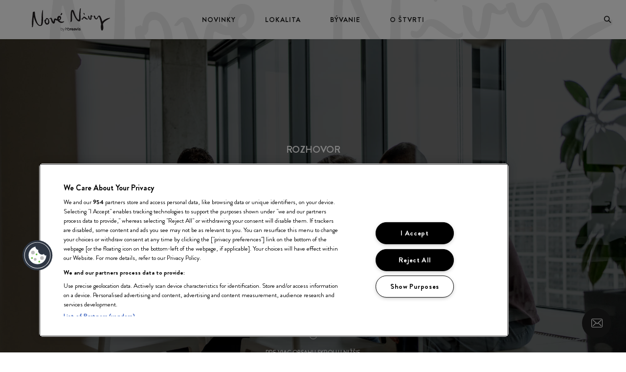

--- FILE ---
content_type: text/html; charset=UTF-8
request_url: https://www.novenivy.sk/smart-hodinky-ktore-vznikli-na-novych-nivach-nivy-watch-nemaju-konkurenciu/
body_size: 43690
content:

	<!doctype html>
<html lang="sk-SK">
<head>
	<meta charset="UTF-8" />

<!-- Google Tag Manager -->
<script>(function(w,d,s,l,i){w[l]=w[l]||[];w[l].push({'gtm.start':
new Date().getTime(),event:'gtm.js'});var f=d.getElementsByTagName(s)[0],
j=d.createElement(s),dl=l!='dataLayer'?'&l='+l:'';j.async=true;j.src=
'https://www.googletagmanager.com/gtm.js?id='+i+dl;f.parentNode.insertBefore(j,f);
})(window,document,'script','dataLayer','GTM-WW5QC46');</script>
<!-- End Google Tag Manager -->

	<meta name="viewport" content="width=device-width, initial-scale=1" />
	<link rel="profile" href="https://gmpg.org/xfn/11" />
	<meta name='robots' content='index, follow, max-image-preview:large, max-snippet:-1, max-video-preview:-1' />

	<!-- This site is optimized with the Yoast SEO Premium plugin v18.2.1 (Yoast SEO v18.4.1) - https://yoast.com/wordpress/plugins/seo/ -->
	<title>Smart hodinky, ktoré vznikli na Nových Nivách. NIVY Watch nemajú konkurenciu! - Nové Nivy</title>
	<meta name="description" content="Resco patrí medzi prvých nájomcov najvyššej kancelárskej budovy na Slovensku, Nivy Tower na Nových Nivách. Po nich je pomenovaná aj ich novinka NIVY Watch." />
	<link rel="canonical" href="https://www.novenivy.sk/smart-hodinky-ktore-vznikli-na-novych-nivach-nivy-watch-nemaju-konkurenciu/" />
	<meta property="og:locale" content="sk_SK" />
	<meta property="og:type" content="article" />
	<meta property="og:title" content="Sme svetovým lídrom, NIVY Watch nemajú konkurenciu, vraví Maroš Hajtáš, BDM projektu" />
	<meta property="og:description" content="Resco patrí medzi prvých nájomcov najvyššej kancelárskej budovy na Slovensku, Nivy Tower na Nových Nivách. Po nich je pomenovaná aj ich bezkonkurenčná novinka, NIVY Watch." />
	<meta property="og:url" content="https://www.novenivy.sk/smart-hodinky-ktore-vznikli-na-novych-nivach-nivy-watch-nemaju-konkurenciu/" />
	<meta property="og:site_name" content="Nové Nivy" />
	<meta property="article:published_time" content="2022-05-16T12:23:43+00:00" />
	<meta property="article:modified_time" content="2022-05-17T18:19:46+00:00" />
	<meta property="og:image" content="https://www.novenivy.sk/wp-content/uploads/2022/05/DSC04060.jpg" />
	<meta property="og:image:width" content="2000" />
	<meta property="og:image:height" content="1333" />
	<meta property="og:image:type" content="image/jpeg" />
	<meta name="twitter:card" content="summary_large_image" />
	<meta name="twitter:title" content="Smart hodinky, ktoré vznikli na Nových Nivách. NIVY Watch nemajú konkurenciu! - Nové Nivy" />
	<meta name="twitter:description" content="Resco, softvérová spoločnosť so sídlom v Bratislave, je jedným z globálnych lídrov v mobilných riešeniach pre podnikateľov. Zároveň patrí medzi prvých" />
	<meta name="twitter:label1" content="Autor:" />
	<meta name="twitter:data1" content="HB Reavis Admin" />
	<meta name="twitter:label2" content="Predpokladaný čas čítania" />
	<meta name="twitter:data2" content="1 minúta" />
	<script type="application/ld+json" class="yoast-schema-graph">{"@context":"https://schema.org","@graph":[{"@type":"Organization","@id":"https://www.novenivy.sk/#organization","name":"Nové Nivy by HB Reavis","url":"https://www.novenivy.sk/","sameAs":[],"logo":{"@type":"ImageObject","@id":"https://www.novenivy.sk/#logo","inLanguage":"sk-SK","url":"https://www.novenivy.sk/wp-content/uploads/social-posts/2022/01/5b31a859e7e53ccdd7dc39632612d25f..png","contentUrl":"https://www.novenivy.sk/wp-content/uploads/social-posts/2022/01/5b31a859e7e53ccdd7dc39632612d25f..png","width":400,"height":400,"caption":"Nové Nivy by HB Reavis"},"image":{"@id":"https://www.novenivy.sk/#logo"}},{"@type":"WebSite","@id":"https://www.novenivy.sk/#website","url":"https://www.novenivy.sk/","name":"Nové Nivy","description":"Meníme tvár zanedbanej industriálnej zóny mesta.","publisher":{"@id":"https://www.novenivy.sk/#organization"},"potentialAction":[{"@type":"SearchAction","target":{"@type":"EntryPoint","urlTemplate":"https://www.novenivy.sk/?s={search_term_string}"},"query-input":"required name=search_term_string"}],"inLanguage":"sk-SK"},{"@type":"ImageObject","@id":"https://www.novenivy.sk/smart-hodinky-ktore-vznikli-na-novych-nivach-nivy-watch-nemaju-konkurenciu/#primaryimage","inLanguage":"sk-SK","url":"https://www.novenivy.sk/wp-content/uploads/2022/05/DSC04060.jpg","contentUrl":"https://www.novenivy.sk/wp-content/uploads/2022/05/DSC04060.jpg","width":2000,"height":1333},{"@type":"WebPage","@id":"https://www.novenivy.sk/smart-hodinky-ktore-vznikli-na-novych-nivach-nivy-watch-nemaju-konkurenciu/#webpage","url":"https://www.novenivy.sk/smart-hodinky-ktore-vznikli-na-novych-nivach-nivy-watch-nemaju-konkurenciu/","name":"Smart hodinky, ktoré vznikli na Nových Nivách. NIVY Watch nemajú konkurenciu! - Nové Nivy","isPartOf":{"@id":"https://www.novenivy.sk/#website"},"primaryImageOfPage":{"@id":"https://www.novenivy.sk/smart-hodinky-ktore-vznikli-na-novych-nivach-nivy-watch-nemaju-konkurenciu/#primaryimage"},"datePublished":"2022-05-16T12:23:43+00:00","dateModified":"2022-05-17T18:19:46+00:00","description":"Resco patrí medzi prvých nájomcov najvyššej kancelárskej budovy na Slovensku, Nivy Tower na Nových Nivách. Po nich je pomenovaná aj ich novinka NIVY Watch.","breadcrumb":{"@id":"https://www.novenivy.sk/smart-hodinky-ktore-vznikli-na-novych-nivach-nivy-watch-nemaju-konkurenciu/#breadcrumb"},"inLanguage":"sk-SK","potentialAction":[{"@type":"ReadAction","target":["https://www.novenivy.sk/smart-hodinky-ktore-vznikli-na-novych-nivach-nivy-watch-nemaju-konkurenciu/"]}]},{"@type":"BreadcrumbList","@id":"https://www.novenivy.sk/smart-hodinky-ktore-vznikli-na-novych-nivach-nivy-watch-nemaju-konkurenciu/#breadcrumb","itemListElement":[{"@type":"ListItem","position":1,"name":"Home","item":"https://www.novenivy.sk/"},{"@type":"ListItem","position":2,"name":"Smart hodinky, ktoré vznikli na Nových Nivách. NIVY Watch nemajú konkurenciu!"}]},{"@type":"Article","@id":"https://www.novenivy.sk/smart-hodinky-ktore-vznikli-na-novych-nivach-nivy-watch-nemaju-konkurenciu/#article","isPartOf":{"@id":"https://www.novenivy.sk/smart-hodinky-ktore-vznikli-na-novych-nivach-nivy-watch-nemaju-konkurenciu/#webpage"},"author":{"@id":"https://www.novenivy.sk/#/schema/person/11f9d28565feb447b5de9a1f0ef9b786"},"headline":"Smart hodinky, ktoré vznikli na Nových Nivách. NIVY Watch nemajú konkurenciu!","datePublished":"2022-05-16T12:23:43+00:00","dateModified":"2022-05-17T18:19:46+00:00","mainEntityOfPage":{"@id":"https://www.novenivy.sk/smart-hodinky-ktore-vznikli-na-novych-nivach-nivy-watch-nemaju-konkurenciu/#webpage"},"wordCount":132,"commentCount":0,"publisher":{"@id":"https://www.novenivy.sk/#organization"},"image":{"@id":"https://www.novenivy.sk/smart-hodinky-ktore-vznikli-na-novych-nivach-nivy-watch-nemaju-konkurenciu/#primaryimage"},"thumbnailUrl":"https://www.novenivy.sk/wp-content/uploads/2022/05/DSC03885.jpg","articleSection":["Príbehy"],"inLanguage":"sk-SK","potentialAction":[{"@type":"CommentAction","name":"Comment","target":["https://www.novenivy.sk/smart-hodinky-ktore-vznikli-na-novych-nivach-nivy-watch-nemaju-konkurenciu/#respond"]}]},{"@type":"Person","@id":"https://www.novenivy.sk/#/schema/person/11f9d28565feb447b5de9a1f0ef9b786","name":"HB Reavis Admin","image":{"@type":"ImageObject","@id":"https://www.novenivy.sk/#personlogo","inLanguage":"sk-SK","url":"https://secure.gravatar.com/avatar/ac04c412dd5fd2ef0c88e59813710887?s=96&d=mm&r=g","contentUrl":"https://secure.gravatar.com/avatar/ac04c412dd5fd2ef0c88e59813710887?s=96&d=mm&r=g","caption":"HB Reavis Admin"},"sameAs":["https://hbreavis.sk"]}]}</script>
	<!-- / Yoast SEO Premium plugin. -->


<link rel='dns-prefetch' href='//www.google.com' />
<link rel='dns-prefetch' href='//s.w.org' />
<link rel="alternate" type="application/rss+xml" title="RSS kanál komentárov webu Nové Nivy &raquo; ku článku Smart hodinky, ktoré vznikli na Nových Nivách.  NIVY Watch nemajú konkurenciu!" href="https://www.novenivy.sk/smart-hodinky-ktore-vznikli-na-novych-nivach-nivy-watch-nemaju-konkurenciu/feed/" />
<script type="text/javascript">
window._wpemojiSettings = {"baseUrl":"https:\/\/s.w.org\/images\/core\/emoji\/13.1.0\/72x72\/","ext":".png","svgUrl":"https:\/\/s.w.org\/images\/core\/emoji\/13.1.0\/svg\/","svgExt":".svg","source":{"concatemoji":"https:\/\/www.novenivy.sk\/wp-includes\/js\/wp-emoji-release.min.js?ver=5.9.12"}};
/*! This file is auto-generated */
!function(e,a,t){var n,r,o,i=a.createElement("canvas"),p=i.getContext&&i.getContext("2d");function s(e,t){var a=String.fromCharCode;p.clearRect(0,0,i.width,i.height),p.fillText(a.apply(this,e),0,0);e=i.toDataURL();return p.clearRect(0,0,i.width,i.height),p.fillText(a.apply(this,t),0,0),e===i.toDataURL()}function c(e){var t=a.createElement("script");t.src=e,t.defer=t.type="text/javascript",a.getElementsByTagName("head")[0].appendChild(t)}for(o=Array("flag","emoji"),t.supports={everything:!0,everythingExceptFlag:!0},r=0;r<o.length;r++)t.supports[o[r]]=function(e){if(!p||!p.fillText)return!1;switch(p.textBaseline="top",p.font="600 32px Arial",e){case"flag":return s([127987,65039,8205,9895,65039],[127987,65039,8203,9895,65039])?!1:!s([55356,56826,55356,56819],[55356,56826,8203,55356,56819])&&!s([55356,57332,56128,56423,56128,56418,56128,56421,56128,56430,56128,56423,56128,56447],[55356,57332,8203,56128,56423,8203,56128,56418,8203,56128,56421,8203,56128,56430,8203,56128,56423,8203,56128,56447]);case"emoji":return!s([10084,65039,8205,55357,56613],[10084,65039,8203,55357,56613])}return!1}(o[r]),t.supports.everything=t.supports.everything&&t.supports[o[r]],"flag"!==o[r]&&(t.supports.everythingExceptFlag=t.supports.everythingExceptFlag&&t.supports[o[r]]);t.supports.everythingExceptFlag=t.supports.everythingExceptFlag&&!t.supports.flag,t.DOMReady=!1,t.readyCallback=function(){t.DOMReady=!0},t.supports.everything||(n=function(){t.readyCallback()},a.addEventListener?(a.addEventListener("DOMContentLoaded",n,!1),e.addEventListener("load",n,!1)):(e.attachEvent("onload",n),a.attachEvent("onreadystatechange",function(){"complete"===a.readyState&&t.readyCallback()})),(n=t.source||{}).concatemoji?c(n.concatemoji):n.wpemoji&&n.twemoji&&(c(n.twemoji),c(n.wpemoji)))}(window,document,window._wpemojiSettings);
</script>
<style type="text/css">
img.wp-smiley,
img.emoji {
	display: inline !important;
	border: none !important;
	box-shadow: none !important;
	height: 1em !important;
	width: 1em !important;
	margin: 0 0.07em !important;
	vertical-align: -0.1em !important;
	background: none !important;
	padding: 0 !important;
}
</style>
	<link rel='stylesheet' id='wp-block-library-css'  href='https://www.novenivy.sk/wp-includes/css/dist/block-library/style.min.css?ver=5.9.12' type='text/css' media='all' />
<style id='global-styles-inline-css' type='text/css'>
body{--wp--preset--color--black: #000000;--wp--preset--color--cyan-bluish-gray: #abb8c3;--wp--preset--color--white: #ffffff;--wp--preset--color--pale-pink: #f78da7;--wp--preset--color--vivid-red: #cf2e2e;--wp--preset--color--luminous-vivid-orange: #ff6900;--wp--preset--color--luminous-vivid-amber: #fcb900;--wp--preset--color--light-green-cyan: #7bdcb5;--wp--preset--color--vivid-green-cyan: #00d084;--wp--preset--color--pale-cyan-blue: #8ed1fc;--wp--preset--color--vivid-cyan-blue: #0693e3;--wp--preset--color--vivid-purple: #9b51e0;--wp--preset--gradient--vivid-cyan-blue-to-vivid-purple: linear-gradient(135deg,rgba(6,147,227,1) 0%,rgb(155,81,224) 100%);--wp--preset--gradient--light-green-cyan-to-vivid-green-cyan: linear-gradient(135deg,rgb(122,220,180) 0%,rgb(0,208,130) 100%);--wp--preset--gradient--luminous-vivid-amber-to-luminous-vivid-orange: linear-gradient(135deg,rgba(252,185,0,1) 0%,rgba(255,105,0,1) 100%);--wp--preset--gradient--luminous-vivid-orange-to-vivid-red: linear-gradient(135deg,rgba(255,105,0,1) 0%,rgb(207,46,46) 100%);--wp--preset--gradient--very-light-gray-to-cyan-bluish-gray: linear-gradient(135deg,rgb(238,238,238) 0%,rgb(169,184,195) 100%);--wp--preset--gradient--cool-to-warm-spectrum: linear-gradient(135deg,rgb(74,234,220) 0%,rgb(151,120,209) 20%,rgb(207,42,186) 40%,rgb(238,44,130) 60%,rgb(251,105,98) 80%,rgb(254,248,76) 100%);--wp--preset--gradient--blush-light-purple: linear-gradient(135deg,rgb(255,206,236) 0%,rgb(152,150,240) 100%);--wp--preset--gradient--blush-bordeaux: linear-gradient(135deg,rgb(254,205,165) 0%,rgb(254,45,45) 50%,rgb(107,0,62) 100%);--wp--preset--gradient--luminous-dusk: linear-gradient(135deg,rgb(255,203,112) 0%,rgb(199,81,192) 50%,rgb(65,88,208) 100%);--wp--preset--gradient--pale-ocean: linear-gradient(135deg,rgb(255,245,203) 0%,rgb(182,227,212) 50%,rgb(51,167,181) 100%);--wp--preset--gradient--electric-grass: linear-gradient(135deg,rgb(202,248,128) 0%,rgb(113,206,126) 100%);--wp--preset--gradient--midnight: linear-gradient(135deg,rgb(2,3,129) 0%,rgb(40,116,252) 100%);--wp--preset--duotone--dark-grayscale: url('#wp-duotone-dark-grayscale');--wp--preset--duotone--grayscale: url('#wp-duotone-grayscale');--wp--preset--duotone--purple-yellow: url('#wp-duotone-purple-yellow');--wp--preset--duotone--blue-red: url('#wp-duotone-blue-red');--wp--preset--duotone--midnight: url('#wp-duotone-midnight');--wp--preset--duotone--magenta-yellow: url('#wp-duotone-magenta-yellow');--wp--preset--duotone--purple-green: url('#wp-duotone-purple-green');--wp--preset--duotone--blue-orange: url('#wp-duotone-blue-orange');--wp--preset--font-size--small: 13px;--wp--preset--font-size--medium: 20px;--wp--preset--font-size--large: 36px;--wp--preset--font-size--x-large: 42px;}.has-black-color{color: var(--wp--preset--color--black) !important;}.has-cyan-bluish-gray-color{color: var(--wp--preset--color--cyan-bluish-gray) !important;}.has-white-color{color: var(--wp--preset--color--white) !important;}.has-pale-pink-color{color: var(--wp--preset--color--pale-pink) !important;}.has-vivid-red-color{color: var(--wp--preset--color--vivid-red) !important;}.has-luminous-vivid-orange-color{color: var(--wp--preset--color--luminous-vivid-orange) !important;}.has-luminous-vivid-amber-color{color: var(--wp--preset--color--luminous-vivid-amber) !important;}.has-light-green-cyan-color{color: var(--wp--preset--color--light-green-cyan) !important;}.has-vivid-green-cyan-color{color: var(--wp--preset--color--vivid-green-cyan) !important;}.has-pale-cyan-blue-color{color: var(--wp--preset--color--pale-cyan-blue) !important;}.has-vivid-cyan-blue-color{color: var(--wp--preset--color--vivid-cyan-blue) !important;}.has-vivid-purple-color{color: var(--wp--preset--color--vivid-purple) !important;}.has-black-background-color{background-color: var(--wp--preset--color--black) !important;}.has-cyan-bluish-gray-background-color{background-color: var(--wp--preset--color--cyan-bluish-gray) !important;}.has-white-background-color{background-color: var(--wp--preset--color--white) !important;}.has-pale-pink-background-color{background-color: var(--wp--preset--color--pale-pink) !important;}.has-vivid-red-background-color{background-color: var(--wp--preset--color--vivid-red) !important;}.has-luminous-vivid-orange-background-color{background-color: var(--wp--preset--color--luminous-vivid-orange) !important;}.has-luminous-vivid-amber-background-color{background-color: var(--wp--preset--color--luminous-vivid-amber) !important;}.has-light-green-cyan-background-color{background-color: var(--wp--preset--color--light-green-cyan) !important;}.has-vivid-green-cyan-background-color{background-color: var(--wp--preset--color--vivid-green-cyan) !important;}.has-pale-cyan-blue-background-color{background-color: var(--wp--preset--color--pale-cyan-blue) !important;}.has-vivid-cyan-blue-background-color{background-color: var(--wp--preset--color--vivid-cyan-blue) !important;}.has-vivid-purple-background-color{background-color: var(--wp--preset--color--vivid-purple) !important;}.has-black-border-color{border-color: var(--wp--preset--color--black) !important;}.has-cyan-bluish-gray-border-color{border-color: var(--wp--preset--color--cyan-bluish-gray) !important;}.has-white-border-color{border-color: var(--wp--preset--color--white) !important;}.has-pale-pink-border-color{border-color: var(--wp--preset--color--pale-pink) !important;}.has-vivid-red-border-color{border-color: var(--wp--preset--color--vivid-red) !important;}.has-luminous-vivid-orange-border-color{border-color: var(--wp--preset--color--luminous-vivid-orange) !important;}.has-luminous-vivid-amber-border-color{border-color: var(--wp--preset--color--luminous-vivid-amber) !important;}.has-light-green-cyan-border-color{border-color: var(--wp--preset--color--light-green-cyan) !important;}.has-vivid-green-cyan-border-color{border-color: var(--wp--preset--color--vivid-green-cyan) !important;}.has-pale-cyan-blue-border-color{border-color: var(--wp--preset--color--pale-cyan-blue) !important;}.has-vivid-cyan-blue-border-color{border-color: var(--wp--preset--color--vivid-cyan-blue) !important;}.has-vivid-purple-border-color{border-color: var(--wp--preset--color--vivid-purple) !important;}.has-vivid-cyan-blue-to-vivid-purple-gradient-background{background: var(--wp--preset--gradient--vivid-cyan-blue-to-vivid-purple) !important;}.has-light-green-cyan-to-vivid-green-cyan-gradient-background{background: var(--wp--preset--gradient--light-green-cyan-to-vivid-green-cyan) !important;}.has-luminous-vivid-amber-to-luminous-vivid-orange-gradient-background{background: var(--wp--preset--gradient--luminous-vivid-amber-to-luminous-vivid-orange) !important;}.has-luminous-vivid-orange-to-vivid-red-gradient-background{background: var(--wp--preset--gradient--luminous-vivid-orange-to-vivid-red) !important;}.has-very-light-gray-to-cyan-bluish-gray-gradient-background{background: var(--wp--preset--gradient--very-light-gray-to-cyan-bluish-gray) !important;}.has-cool-to-warm-spectrum-gradient-background{background: var(--wp--preset--gradient--cool-to-warm-spectrum) !important;}.has-blush-light-purple-gradient-background{background: var(--wp--preset--gradient--blush-light-purple) !important;}.has-blush-bordeaux-gradient-background{background: var(--wp--preset--gradient--blush-bordeaux) !important;}.has-luminous-dusk-gradient-background{background: var(--wp--preset--gradient--luminous-dusk) !important;}.has-pale-ocean-gradient-background{background: var(--wp--preset--gradient--pale-ocean) !important;}.has-electric-grass-gradient-background{background: var(--wp--preset--gradient--electric-grass) !important;}.has-midnight-gradient-background{background: var(--wp--preset--gradient--midnight) !important;}.has-small-font-size{font-size: var(--wp--preset--font-size--small) !important;}.has-medium-font-size{font-size: var(--wp--preset--font-size--medium) !important;}.has-large-font-size{font-size: var(--wp--preset--font-size--large) !important;}.has-x-large-font-size{font-size: var(--wp--preset--font-size--x-large) !important;}
</style>
<link rel='stylesheet' id='contact-form-7-css'  href='https://www.novenivy.sk/wp-content/plugins/contact-form-7/includes/css/styles.css?ver=5.5.2' type='text/css' media='all' />
<link rel='stylesheet' id='normalize.css-css'  href='https://www.novenivy.sk/wp-content/themes/novenivy/css/vendor/normalize/normalize.css?ver=5.9.12' type='text/css' media='all' />
<link rel='stylesheet' id='owl.carousel.min.css-css'  href='https://www.novenivy.sk/wp-content/themes/novenivy/css/vendor/owl-carousel/owl.carousel.min.css?ver=5.9.12' type='text/css' media='all' />
<link rel='stylesheet' id='aos.css-css'  href='https://www.novenivy.sk/wp-content/themes/novenivy/css/vendor/aos/aos.css?ver=5.9.12' type='text/css' media='all' />
<link rel='stylesheet' id='fancybox.css-css'  href='https://www.novenivy.sk/wp-content/themes/novenivy/css/vendor/fancybox/fancybox.css?ver=5.9.12' type='text/css' media='all' />
<link rel='stylesheet' id='app.css-css'  href='https://www.novenivy.sk/wp-content/themes/novenivy/css/app.css?ver=1.3' type='text/css' media='all' />
<link rel='stylesheet' id='christmas-css'  href='https://www.novenivy.sk/wp-content/themes/novenivy/assets/css/christmas.css?ver=1.0' type='text/css' media='all' />
<link rel='stylesheet' id='dflip-icons-style-css'  href='https://www.novenivy.sk/wp-content/plugins/dflip/assets/css/themify-icons.min.css?ver=1.7.9' type='text/css' media='all' />
<link rel='stylesheet' id='dflip-style-css'  href='https://www.novenivy.sk/wp-content/plugins/dflip/assets/css/dflip.min.css?ver=1.7.9' type='text/css' media='all' />
<script type='text/javascript' src='https://www.novenivy.sk/wp-content/themes/novenivy/js/vendor/jquery/jquery-3.3.1.min.js?ver=5.9.12' id='jquery-3.3.1.min.js-js'></script>
<script type='text/javascript' src='https://www.novenivy.sk/wp-content/themes/novenivy/js/vendor/owl-carousel/owl.carousel.min.js?ver=5.9.12' id='owl.carousel.min.js-js'></script>
<script type='text/javascript' src='https://www.novenivy.sk/wp-content/themes/novenivy/js/vendor/aos/aos.js?ver=5.9.12' id='aos.js-js'></script>
<script type='text/javascript' src='https://www.novenivy.sk/wp-content/themes/novenivy/js/vendor/unpkg/imagesloaded.pkgd.min.js?ver=5.9.12' id='imagesloaded.js-js'></script>
<script type='text/javascript' src='https://www.novenivy.sk/wp-content/themes/novenivy/js/vendor/unpkg/masonry.pkgd.min.js?ver=5.9.12' id='masonry.js-js'></script>
<script type='text/javascript' src='https://www.novenivy.sk/wp-content/themes/novenivy/js/vendor/fancybox/fancybox.umd.js?ver=5.9.12' id='fancybox.js-js'></script>
<script type='text/javascript' src='https://www.novenivy.sk/wp-content/themes/novenivy/js/app.js?ver=2' id='app.js-js'></script>
<script type='text/javascript' src='https://www.novenivy.sk/wp-content/themes/novenivy/assets/js/christmas.js?ver=1.0' id='christmas-js'></script>
<script type='text/javascript' src='https://www.novenivy.sk/wp-content/themes/novenivy/assets/js/snow.js?ver=1.0' id='snow-js'></script>
<script type='text/javascript' src='https://www.novenivy.sk/wp-includes/js/jquery/jquery.min.js?ver=3.6.0' id='jquery-core-js'></script>
<script type='text/javascript' src='https://www.novenivy.sk/wp-includes/js/jquery/jquery-migrate.min.js?ver=3.3.2' id='jquery-migrate-js'></script>
<link rel="https://api.w.org/" href="https://www.novenivy.sk/wp-json/" /><link rel="alternate" type="application/json" href="https://www.novenivy.sk/wp-json/wp/v2/posts/3833" /><link rel="EditURI" type="application/rsd+xml" title="RSD" href="https://www.novenivy.sk/xmlrpc.php?rsd" />
<link rel="wlwmanifest" type="application/wlwmanifest+xml" href="https://www.novenivy.sk/wp-includes/wlwmanifest.xml" /> 
<meta name="generator" content="WordPress 5.9.12" />
<link rel='shortlink' href='https://www.novenivy.sk/?p=3833' />
<link rel="alternate" type="application/json+oembed" href="https://www.novenivy.sk/wp-json/oembed/1.0/embed?url=https%3A%2F%2Fwww.novenivy.sk%2Fsmart-hodinky-ktore-vznikli-na-novych-nivach-nivy-watch-nemaju-konkurenciu%2F" />
<link rel="alternate" type="text/xml+oembed" href="https://www.novenivy.sk/wp-json/oembed/1.0/embed?url=https%3A%2F%2Fwww.novenivy.sk%2Fsmart-hodinky-ktore-vznikli-na-novych-nivach-nivy-watch-nemaju-konkurenciu%2F&#038;format=xml" />
<script data-cfasync="false"> var dFlipLocation = "https://www.novenivy.sk/wp-content/plugins/dflip/assets/"; var dFlipWPGlobal = {"text":{"toggleSound":"Turn on\/off Sound","toggleThumbnails":"Toggle Thumbnails","toggleOutline":"Toggle Outline\/Bookmark","previousPage":"Previous Page","nextPage":"Next Page","toggleFullscreen":"Toggle Fullscreen","zoomIn":"Zoom In","zoomOut":"Zoom Out","toggleHelp":"Toggle Help","singlePageMode":"Single Page Mode","doublePageMode":"Double Page Mode","downloadPDFFile":"Download PDF File","gotoFirstPage":"Goto First Page","gotoLastPage":"Goto Last Page","share":"Share","mailSubject":"I wanted you to see this FlipBook","mailBody":"Check out this site {{url}}","loading":"Loading"},"moreControls":"download,pageMode,startPage,endPage,sound","hideControls":"","scrollWheel":"true","backgroundColor":"#777","backgroundImage":"","height":"auto","paddingLeft":"20","paddingRight":"20","controlsPosition":"bottom","duration":800,"soundEnable":"true","enableDownload":"true","enableAnalytics":"false","webgl":"true","hard":"none","maxTextureSize":"1600","rangeChunkSize":"524288","disableRange":false,"zoomRatio":1.5,"stiffness":3,"pageMode":"0","singlePageMode":"0","pageSize":"0","autoPlay":"false","autoPlayDuration":5000,"autoPlayStart":"false","linkTarget":"2","sharePrefix":"flipbook-","pdfVersion":"default"};</script>
<link rel="apple-touch-icon" sizes="57x57" href="/wp-content/themes/novenivy/images/favicon/apple-touch-icon-57x57.png" />
<link rel="apple-touch-icon" sizes="114x114" href="/wp-content/themes/novenivy/images/favicon/apple-touch-icon-114x114.png" />
<link rel="apple-touch-icon" sizes="72x72" href="/wp-content/themes/novenivy/images/favicon/apple-touch-icon-72x72.png" />
<link rel="apple-touch-icon" sizes="144x144" href="/wp-content/themes/novenivy/images/favicon/apple-touch-icon-144x144.png" />
<link rel="apple-touch-icon" sizes="60x60" href="/wp-content/themes/novenivy/images/favicon/apple-touch-icon-60x60.png" />
<link rel="apple-touch-icon" sizes="120x120" href="/wp-content/themes/novenivy/images/favicon/apple-touch-icon-120x120.png" />
<link rel="apple-touch-icon" sizes="76x76" href="/wp-content/themes/novenivy/images/favicon/apple-touch-icon-76x76.png" />
<link rel="apple-touch-icon" sizes="152x152" href="/wp-content/themes/novenivy/images/favicon/apple-touch-icon-152x152.png" />
<link rel="icon" type="image/png" href="/wp-content/themes/novenivy/images/favicon/favicon-196x196.png" sizes="196x196" />
<link rel="icon" type="image/png" href="/wp-content/themes/novenivy/images/favicon/favicon-96x96.png" sizes="96x96" />
<link rel="icon" type="image/png" href="/wp-content/themes/novenivy/images/favicon/favicon-32x32.png" sizes="32x32" />
<link rel="icon" type="image/png" href="/wp-content/themes/novenivy/images/favicon/favicon-16x16.png" sizes="16x16" />
<link rel="icon" type="image/png" href="/wp-content/themes/novenivy/images/favicon/favicon-128.png" sizes="128x128" />
<meta name="msapplication-TileImage" content="/wp-content/themes/novenivy/images/favicon/mstile-144x144.png" />
<meta name="msapplication-square70x70logo" content="/wp-content/themes/novenivy/images/favicon/mstile-70x70.png" />
<meta name="msapplication-square150x150logo" content="/wp-content/themes/novenivy/images/favicon/mstile-150x150.png" />
<meta name="msapplication-wide310x150logo" content="/wp-content/themes/novenivy/images/favicon/mstile-310x150.png" />
<meta name="msapplication-square310x310logo" content="/wp-content/themes/novenivy/images/favicon/mstile-310x310.png" />
<meta name="google-site-verification" content="PbSFh3WuObvz5OX1oNOfGa-fLMenVveJWs7zUQL4Sco" />

</head>

<body class="notranslate">

	    <!-- Google Tag Manager (noscript) -->
    <noscript><iframe src="https://www.googletagmanager.com/ns.html?id=GTM-WW5QC46"
                      height="0" width="0" style="display:none;visibility:hidden"></iframe></noscript>
    <!-- End Google Tag Manager (noscript) -->

    <!-- Facebook JS SDK -->
    <div id="fb-root"></div>
    <script>
        window.fbAsyncInit = function() {
            FB.init({
                appId      : "1909275912678379",
                xfbml      : true,
                status     : true,
                cookie     : true,
                version    : "v2.10"
            });
        };

        (function(d, s, id){
            var js, fjs = d.getElementsByTagName(s)[0];
            if (d.getElementById(id)) { return;}
            js = d.createElement(s); js.id = id;
            js.src = "//connect.facebook.net/" + "sk_SK" + "/sdk.js";
            fjs.parentNode.insertBefore(js, fjs);
        }(document, 'script', 'facebook-jssdk'));
    </script>
    <!-- /Facebook JS SDK -->
    
<svg xmlns="http://www.w3.org/2000/svg" viewBox="0 0 0 0" width="0" height="0" focusable="false" role="none" style="visibility: hidden; position: absolute; left: -9999px; overflow: hidden;" ><defs><filter id="wp-duotone-dark-grayscale"><feColorMatrix color-interpolation-filters="sRGB" type="matrix" values=" .299 .587 .114 0 0 .299 .587 .114 0 0 .299 .587 .114 0 0 .299 .587 .114 0 0 " /><feComponentTransfer color-interpolation-filters="sRGB" ><feFuncR type="table" tableValues="0 0.49803921568627" /><feFuncG type="table" tableValues="0 0.49803921568627" /><feFuncB type="table" tableValues="0 0.49803921568627" /><feFuncA type="table" tableValues="1 1" /></feComponentTransfer><feComposite in2="SourceGraphic" operator="in" /></filter></defs></svg><svg xmlns="http://www.w3.org/2000/svg" viewBox="0 0 0 0" width="0" height="0" focusable="false" role="none" style="visibility: hidden; position: absolute; left: -9999px; overflow: hidden;" ><defs><filter id="wp-duotone-grayscale"><feColorMatrix color-interpolation-filters="sRGB" type="matrix" values=" .299 .587 .114 0 0 .299 .587 .114 0 0 .299 .587 .114 0 0 .299 .587 .114 0 0 " /><feComponentTransfer color-interpolation-filters="sRGB" ><feFuncR type="table" tableValues="0 1" /><feFuncG type="table" tableValues="0 1" /><feFuncB type="table" tableValues="0 1" /><feFuncA type="table" tableValues="1 1" /></feComponentTransfer><feComposite in2="SourceGraphic" operator="in" /></filter></defs></svg><svg xmlns="http://www.w3.org/2000/svg" viewBox="0 0 0 0" width="0" height="0" focusable="false" role="none" style="visibility: hidden; position: absolute; left: -9999px; overflow: hidden;" ><defs><filter id="wp-duotone-purple-yellow"><feColorMatrix color-interpolation-filters="sRGB" type="matrix" values=" .299 .587 .114 0 0 .299 .587 .114 0 0 .299 .587 .114 0 0 .299 .587 .114 0 0 " /><feComponentTransfer color-interpolation-filters="sRGB" ><feFuncR type="table" tableValues="0.54901960784314 0.98823529411765" /><feFuncG type="table" tableValues="0 1" /><feFuncB type="table" tableValues="0.71764705882353 0.25490196078431" /><feFuncA type="table" tableValues="1 1" /></feComponentTransfer><feComposite in2="SourceGraphic" operator="in" /></filter></defs></svg><svg xmlns="http://www.w3.org/2000/svg" viewBox="0 0 0 0" width="0" height="0" focusable="false" role="none" style="visibility: hidden; position: absolute; left: -9999px; overflow: hidden;" ><defs><filter id="wp-duotone-blue-red"><feColorMatrix color-interpolation-filters="sRGB" type="matrix" values=" .299 .587 .114 0 0 .299 .587 .114 0 0 .299 .587 .114 0 0 .299 .587 .114 0 0 " /><feComponentTransfer color-interpolation-filters="sRGB" ><feFuncR type="table" tableValues="0 1" /><feFuncG type="table" tableValues="0 0.27843137254902" /><feFuncB type="table" tableValues="0.5921568627451 0.27843137254902" /><feFuncA type="table" tableValues="1 1" /></feComponentTransfer><feComposite in2="SourceGraphic" operator="in" /></filter></defs></svg><svg xmlns="http://www.w3.org/2000/svg" viewBox="0 0 0 0" width="0" height="0" focusable="false" role="none" style="visibility: hidden; position: absolute; left: -9999px; overflow: hidden;" ><defs><filter id="wp-duotone-midnight"><feColorMatrix color-interpolation-filters="sRGB" type="matrix" values=" .299 .587 .114 0 0 .299 .587 .114 0 0 .299 .587 .114 0 0 .299 .587 .114 0 0 " /><feComponentTransfer color-interpolation-filters="sRGB" ><feFuncR type="table" tableValues="0 0" /><feFuncG type="table" tableValues="0 0.64705882352941" /><feFuncB type="table" tableValues="0 1" /><feFuncA type="table" tableValues="1 1" /></feComponentTransfer><feComposite in2="SourceGraphic" operator="in" /></filter></defs></svg><svg xmlns="http://www.w3.org/2000/svg" viewBox="0 0 0 0" width="0" height="0" focusable="false" role="none" style="visibility: hidden; position: absolute; left: -9999px; overflow: hidden;" ><defs><filter id="wp-duotone-magenta-yellow"><feColorMatrix color-interpolation-filters="sRGB" type="matrix" values=" .299 .587 .114 0 0 .299 .587 .114 0 0 .299 .587 .114 0 0 .299 .587 .114 0 0 " /><feComponentTransfer color-interpolation-filters="sRGB" ><feFuncR type="table" tableValues="0.78039215686275 1" /><feFuncG type="table" tableValues="0 0.94901960784314" /><feFuncB type="table" tableValues="0.35294117647059 0.47058823529412" /><feFuncA type="table" tableValues="1 1" /></feComponentTransfer><feComposite in2="SourceGraphic" operator="in" /></filter></defs></svg><svg xmlns="http://www.w3.org/2000/svg" viewBox="0 0 0 0" width="0" height="0" focusable="false" role="none" style="visibility: hidden; position: absolute; left: -9999px; overflow: hidden;" ><defs><filter id="wp-duotone-purple-green"><feColorMatrix color-interpolation-filters="sRGB" type="matrix" values=" .299 .587 .114 0 0 .299 .587 .114 0 0 .299 .587 .114 0 0 .299 .587 .114 0 0 " /><feComponentTransfer color-interpolation-filters="sRGB" ><feFuncR type="table" tableValues="0.65098039215686 0.40392156862745" /><feFuncG type="table" tableValues="0 1" /><feFuncB type="table" tableValues="0.44705882352941 0.4" /><feFuncA type="table" tableValues="1 1" /></feComponentTransfer><feComposite in2="SourceGraphic" operator="in" /></filter></defs></svg><svg xmlns="http://www.w3.org/2000/svg" viewBox="0 0 0 0" width="0" height="0" focusable="false" role="none" style="visibility: hidden; position: absolute; left: -9999px; overflow: hidden;" ><defs><filter id="wp-duotone-blue-orange"><feColorMatrix color-interpolation-filters="sRGB" type="matrix" values=" .299 .587 .114 0 0 .299 .587 .114 0 0 .299 .587 .114 0 0 .299 .587 .114 0 0 " /><feComponentTransfer color-interpolation-filters="sRGB" ><feFuncR type="table" tableValues="0.098039215686275 1" /><feFuncG type="table" tableValues="0 0.66274509803922" /><feFuncB type="table" tableValues="0.84705882352941 0.41960784313725" /><feFuncA type="table" tableValues="1 1" /></feComponentTransfer><feComposite in2="SourceGraphic" operator="in" /></filter></defs></svg><header class="nav">
	<div class="container container--md">
		<div class="nav__wrapper">
			<a href="/" class="nav__logo">
				<img src="/wp-content/themes/novenivy/images/nove-nivy.svg" alt="Nové Nivy" class="nav__img">
			</a>
			<ul class="nav__menu menu">
													<li class="menu__item">
													<a href="https://www.novenivy.sk/novinky/" class="menu__link ">Novinky</a>
											</li>
									<li class="menu__item">
													<a href="#location" class="menu__link menu__link--scroll">Lokalita</a>
											</li>
									<li class="menu__item">
													<a href="https://www.novenivy.sk/byvanie/" class="menu__link ">Bývanie</a>
											</li>
									<li class="menu__item">
													<a href="https://www.novenivy.sk/o-stvrti/" class="menu__link ">O štvrti</a>
											</li>
							</ul>
		</div>
		<div class="nav__meta">
									<span class="nav__icon nav__icon--search"></span>
			<a href="/en" class="nav__lang">EN</a>
		</div>
		<div class="nav__search search" style="display: none">
			<div class="container container--md">
				<div class="search__head">
					<img src="/wp-content/themes/novenivy/images/nove-nivy.svg" alt="Nové Nivy" class="search__img">
					<span class="search__close"></span>
				</div>
				<div class="search__main">
					<div class="search__block">
						<h1 class="search__title title title--dark">Vyhľadávanie</h1>
					</div>
					<div class="search__block">
						<form class="s-form" method="POST">
							<div class="s-form__row">
								<input type="text" name="search" id="search" class="s-form__text" placeholder="Napíšte čo hľadáte :)">
								<button type="submit" class="s-form__icon"></button>
							</div>
						</form>
					</div>
					<div class="search__default">
						<div class="search__block">
							<div class="search__label subtitle subtitle--dark">Často vyhľadávané</div>
							<div class="search__items">
																									<span class="search__item s-tag">Twin City</span>
																	<span class="search__item s-tag">Stanica Nivy</span>
																	<span class="search__item s-tag">HB Reavis</span>
																	<span class="search__item s-tag">Nivy Tower</span>
																	<span class="search__item s-tag">Prevádzky</span>
															</div>
						</div>
						<div class="search__block">
							<div class="search__label subtitle subtitle--dark">Odporúčame pozrieť</div>
							<div class="search__items">
																									
									<article class="search__item s-post">
										<div class="s-post__head">
											<a href="https://www.novenivy.sk/budte-fit-na-novych-nivach-6-tipov-na-sportove-aktivity-v-okoli/" class="s-post__img" style="background-image: url(https://www.novenivy.sk/wp-content/uploads/2022/07/IMG_9287-scaled-e1658225010613.jpg">
																							</a>
										</div>
										<div class="s-post__main">
											<a href="https://www.novenivy.sk/budte-fit-na-novych-nivach-6-tipov-na-sportove-aktivity-v-okoli/" class="s-post__title">Buďte fit na Nových Nivách. 6 tipov na športové aktivity v okolí.</a>
											<div class="s-post__desc"></div>
											<a href="https://www.novenivy.sk/budte-fit-na-novych-nivach-6-tipov-na-sportove-aktivity-v-okoli/" class="s-post__link">Čítať viac</a>
										</div>
									</article>
																	
									<article class="search__item s-post">
										<div class="s-post__head">
											<a href="https://www.novenivy.sk/9-tipov-na-vylety-z-novych-niv-za-menej-ako-hodinu%ef%bf%bc%ef%bf%bc/" class="s-post__img" style="background-image: url(https://www.novenivy.sk/wp-content/uploads/2022/06/IMG_9076-scaled.jpeg">
																							</a>
										</div>
										<div class="s-post__main">
											<a href="https://www.novenivy.sk/9-tipov-na-vylety-z-novych-niv-za-menej-ako-hodinu%ef%bf%bc%ef%bf%bc/" class="s-post__title">9 tipov na výlety z Nových Nív za menej ako hodinu</a>
											<div class="s-post__desc"></div>
											<a href="https://www.novenivy.sk/9-tipov-na-vylety-z-novych-niv-za-menej-ako-hodinu%ef%bf%bc%ef%bf%bc/" class="s-post__link">Čítať viac</a>
										</div>
									</article>
																	
									<article class="search__item s-post">
										<div class="s-post__head">
											<a href="https://www.novenivy.sk/kam-na-pracovny-obed-ci-drink-s-kolegami-a-kolegynami-spoznajte-oblubene-podniky-na-novych-nivach/" class="s-post__img" style="background-image: url(https://www.novenivy.sk/wp-content/uploads/2022/05/IMG_8091.jpg">
																							</a>
										</div>
										<div class="s-post__main">
											<a href="https://www.novenivy.sk/kam-na-pracovny-obed-ci-drink-s-kolegami-a-kolegynami-spoznajte-oblubene-podniky-na-novych-nivach/" class="s-post__title">Kam na pracovný obed či drink s kolegami a kolegyňami? Spoznajte obľúbené podniky na Nových Nivách</a>
											<div class="s-post__desc"></div>
											<a href="https://www.novenivy.sk/kam-na-pracovny-obed-ci-drink-s-kolegami-a-kolegynami-spoznajte-oblubene-podniky-na-novych-nivach/" class="s-post__link">Čítať viac</a>
										</div>
									</article>
																	
									<article class="search__item s-post">
										<div class="s-post__head">
											<a href="https://www.novenivy.sk/mikrozelenina/" class="s-post__img" style="background-image: url(https://www.novenivy.sk/wp-content/uploads/2021/03/IMG_1965-scaled.jpg">
																							</a>
										</div>
										<div class="s-post__main">
											<a href="https://www.novenivy.sk/mikrozelenina/" class="s-post__title">Staňte sa s nami mikro záhradníkmi.🥦</a>
											<div class="s-post__desc">Nepotrebujete záhradu a dokonca ani balkón. Naučte sa vypestovať si chutné bylinky doma.</div>
											<a href="https://www.novenivy.sk/mikrozelenina/" class="s-post__link">Čítať viac</a>
										</div>
									</article>
															</div>
						</div>
						<div class="search__block search__block--center">
							<a href="/#news" class="search__btn btn btn--light">Prejsť na aktuality</a>
						</div>
					</div>
					<div class="search__results"></div>
				</div>
			</div>
		</div>
		<div class="nav__burger burger">
			<span class="burger__line"></span>
			<span class="burger__line"></span>
			<span class="burger__line"></span>
			<span class="burger__line"></span>
		</div>
	</div>

</header>

		<section class="a-main">
			<div class="wp-block-lazyblock-article-top lazyblock-article-top-ZG06qS"><section class="a-top" style="background-image: url(https://www.novenivy.sk/wp-content/uploads/2022/05/DSC04060.jpg">
        <div class="a-top__content">
        <div class="a-top__subtitle">Rozhovor</div>
        <h1 class="a-top__title">Smart hodinky, ktoré vznikli na Nových Nivách.  NIVY Watch nemajú konkurenciu!</h1>
        <div class="a-top__desc"></div>
    </div>
    <div class="a-top__scroll scroll">
        <span class="scroll__icon"></span>
        <span class="scroll__label">Pre viac obsahu skroluj nižšie</span>
    </div>
</section></div>

<div class="wp-block-lazyblock-article-main lazyblock-article-main-rIrO8"><section class="a-con">
    <div class="container container--xs">
        <div class="a-con__meta">16. Máj 2022</div>
        

<p>Resco, softvérová spoločnosť so sídlom v Bratislave, je jedným z globálnych lídrov v mobilných riešeniach pre podnikateľov. Zároveň patrí medzi prvých nájomcov najvyššej kancelárskej budovy na Slovensku, Nivy Tower na Nových Nivách. Po nich je pomenovaná aj ich smart novinka, NIVY Watch. </p>



<p><strong>V rozhovore sa dozviete:</strong></p>



<ul><li>Ako vznikli smart hodinky NIVY Watch a čo ich spája so štvrťou </li><li>Akú funkcionalitu majú a prečo sú svetovým unikátom </li><li>Čo je na Nových Nivách podľa Business development managera Maroša Hajtáša výnimočné </li><li>Či sa svet dočká viacerých produktov s pomenovaním po štvrti</li></ul>


<div class="wp-block-lazyblock-article-boximg lazyblock-article-boximg-1AMVdi"><div class="a-con__boximg" style="background-color:#eaf7ff;">
    <div class="a-con__boximg-inner">
        <div class="a-con__boximg-media">
            <img src="https://www.novenivy.sk/wp-content/uploads/2022/05/DSC04103-150x150.jpg" alt="">
        </div>
        <div class="a-con__boximg-content" style="color:;">
            <div class="a-con__boximg-title">NIVY Watch</div>
            <div class="a-con__boximg-text"><p>Smart hodinky NIVY Watch od spoločnosti Resco, sídliacej v štvrti Nové Nivy, po ktorej nesú meno, sú prvým krokom k automatizácii pracovného procesu. Ich firmvér je založený na systéme Android so zjednodušeným používateľským rozhraním. Resco ponúka okrem hodiniek aj nabíjaciu stanicu a NIVY Factory, cloudový softvér, ktorý vyhodnocuje zozbierané dáta zo senzorov hodiniek. Výsledkom je spoľahlivé a detailné vyhodnotenie práce zamestnancov a komunikácia naprieč celou spoločnosťou. </p></div>
        </div>
    </div>
</div></div>

<div class="wp-block-lazyblock-article-paragraph lazyblock-article-paragraph-Zhvh9k"><p><strong>Nové Nivy sú známe ako sídlo mnohých technologických spoločností. Patrí medzi ne aj Resco, ktorá navyše jednu technologickú vychytávku vyvinula priamo na Nivách a po Nivách aj pomenovala. Viete nám v krátkosti predstaviť, o čo ide?</strong></p><p>Ide sa o smart hodinky „made in Slovakia“ s názvom NIVY Watch, ktoré boli vyvinuté špeciálne pre firemných zákazníkov. Vďaka nim môže spoločnosť zinformatizovať zamestnancov, vrátane tých, ktorí pre svoju prácu využívajú obe ruky a tablet či smartfón pre nich nie je vhodný, prípadne sa používať vôbec nedá. Takýmto príkladom sú predavači v rmaloobchode, skladníci v logistických firmách, pracovníci pri páse alebo v rámci výrobného závodu.</p><p>Ďalší príklad by mohli byť zdravotnícke zariadenia, kde zamestnanci nepoužívajú žiadne obdobné produkty. Keďže ale nejakú prácu vykonávajú, vieme ju vďaka NIVY Watch zinformatizovať a pripojiť týchto ľudí do IT firemného systému, čo v minulosti nebolo možné. Tým, že sú hodinky zariadenie, na ktoré sme všetci zvyknutí, tvoria svetovo unikátne riešenie. Aktuálne nemáme žiadnu konkurenciu. </p></div>

<div class="wp-block-lazyblock-article-img lazyblock-article-img-Z1vaD7s"><div class="a-con__media a-con__media--sm">
            <img src="https://www.novenivy.sk/wp-content/uploads/2022/05/DSC03938-910x607.jpg" srcset="https://www.novenivy.sk/wp-content/uploads/2022/05/DSC03938-910x607.jpg 1x, https://www.novenivy.sk/wp-content/uploads/2022/05/DSC03938.jpg 2x" alt="">
            </div></div>

<div class="wp-block-lazyblock-article-paragraph lazyblock-article-paragraph-1HoAtM"><p><strong>NIVY Watch nie sú teda len samotné hodiny, ale priam ekosystém. Z akých častí sa skladá jeho funkcionalita?</strong></p><p>V podstate NIVY Watch nemajú veľa funkcionality pre bežného spotrebiteľa, keďže sa zameriavame na vnútornú lokalizáciu, čas strávený v nejakej zóne, vykonávanú pracovnú aktivitu a podobne. Je ale možné rozšíriť tieto hodinky o špecializované aplikácie na mieru, ktoré sú špecifické pre daný proces a firmu.</p><p>Ideou nie je, aby boli zamestnanci rušení narábaním s hodinkami, respektíve že by mali nejaké rušivé aplikácie. Je to zariadenie, ktoré sa dá na ruku a zamestnanec ide pracovať ďalej. Tým, že pracuje, vykonáva činnosť a hodinky zaznamenávajú dáta o nej. Tie sú následne uložené a vyhodnocované prostredníctvom NIVY Factory.</p><p>Samozrejmosťou, ale je možnosť komunikácie prostredníctvom krátkych textových správ s preddefinovanou odpoveďou, ktorú si zamestnanec zvolí. Tým, že hodinky silno vibrujú, odpadá tiež problém typu „nepočul som správu, zabudol som si telefón“. Odbúrava sa tým aj určitá úroveň stresu, pretože niektorí zamestnanci preferujú práve takýto spôsob komunikácie, kedy sa nemusia priamo stretnúť s manažérom, čo ich môže dostať do nekomfortnej zóny.</p></div>

<div class="wp-block-lazyblock-article-blockquote lazyblock-article-blockquote-yGnK4">    <div class="a-con__bq2">
        <div class="a-con__bq2-text">
            <span class="a-con__bq2-q" style="color: #e6f5ff;"></span>
            Celé prostredie sa historicky spája s priemyselnou zónou, čiže nás inšpirovalo k tomu, že samotný produkt nesie meno Nivy.        </div>
    </div>
</div>

<div class="wp-block-lazyblock-article-paragraph lazyblock-article-paragraph-mqro6"><p><strong>Majú aktuálni zákazníci záujem o spomínané špecializované aplikácie na mieru?</strong></p><p>Máme strašne veľa prípadov použitia, ktoré sa práve snažia využívať smart hodinky aj pre iné účely, než len zber dát, a to pre zvýšenie bezpečnosti pri práci. Napríklad, keď je nejaký pracovník sám a potrebuje sa hlásiť v konkrétnych intervaloch, že je v poriadku a nič sa mu nestalo. Firmy optimalizáciu nebezpečenstva pri práci skutočne riešia.</p><p>Týmto smerom aj chceme ísť, vytvoriť si sieť partnerov, ktorí budú vedieť dodávať riešenia práve na takéto problémy a otázky, nakoľko je systém NIVY Watch otvorený.</p></div>

<div class="wp-block-lazyblock-article-boximg lazyblock-article-boximg-2cyxdd"><div class="a-con__boximg" style="background-color:#ffeee0;">
    <div class="a-con__boximg-inner">
        <div class="a-con__boximg-media">
            <img src="https://www.novenivy.sk/wp-content/uploads/2022/03/DSC09241-150x150.jpg" alt="">
        </div>
        <div class="a-con__boximg-content" style="color:;">
            <div class="a-con__boximg-title">Nové Nivy patria aj svetovej vede. Zaujíma vás, ako sa tvorí?</div>
            <div class="a-con__boximg-text"><p><a href="https://www.novenivy.sk/ako-sa-robi-svetova-veda-z-novych-niv-prezradil-v-rozhovore-michal-raab-z-thermo-fisher-scientific/">Prečítajte si v článku</a></p></div>
        </div>
    </div>
</div></div>

<div class="wp-block-lazyblock-article-paragraph lazyblock-article-paragraph-1NemCc"><p><strong>Čiže môžu ponúknuť viac, než len zjednodušenie pracovného procesu a komunikáciu medzi manažérom a zamestnancom. Niektoré odvetvia ste už spomenuli, kto sú ale ďalší budúci zákazníci NIVY Watch a ako im môžu tieto hodinky pomôcť?</strong></p><p>Zjednodušenie prebieha aj na úrovni samotných zamestnancov, nielen vo vzťahu manažér a zamestnanec. Logistické firmy, zdravotnícke zariadenia, sklady, maloobchod aj veľkoobchod. Tieto spoločnosti majú spoločnú jednu vec, a tou je, že v nich pôsobí pomerne veľké množstvo zamestnancov, ktorí nie sú nijakým spôsobom pripojení do informačného systému. Čiže im hodinky dávajú priestor pre informatizáciu a zapojenie týchto ľudí do systému IT.</p></div>

<div class="wp-block-lazyblock-article-paragraph lazyblock-article-paragraph-Z23IImn"><p><strong>NIVY Watch ste pomenovali po štvrti Nivy, v ktorej vaša spoločnosť sídli. Čo bolo inšpiráciou pre ich vznik a mala na to vplyv aj táto lokalita?</strong></p><p>Samotná idea vznikla ešte skôr, než sa Resco nasťahovalo do tejto štvrte, ale v podstate celé prostredie sa historicky spája s priemyselnou zónou, čiže nás inšpirovalo k tomu, že samotný produkt nesie meno Nivy, ktoré sa podpisuje pod lokalitu, kde boli <a href="https://nivy.watch/" target="_blank" rel="noreferrer noopener">NIVY Watch</a> vyvinuté. Nivy sú teda &#8222;industriálne prostredie&#8220;, kde vznikli industriálne hodinky, určené do pracovných priestorov. Je to proste, dobrý preliv.</p></div>

<div class="wp-block-lazyblock-article-img lazyblock-article-img-27mUNC"><div class="a-con__media a-con__media--sm">
            <img src="https://www.novenivy.sk/wp-content/uploads/2022/05/DSC03960-910x607.jpg" srcset="https://www.novenivy.sk/wp-content/uploads/2022/05/DSC03960-910x607.jpg 1x, https://www.novenivy.sk/wp-content/uploads/2022/05/DSC03960.jpg 2x" alt="">
            </div></div>

<div class="wp-block-lazyblock-article-paragraph lazyblock-article-paragraph-Z8NeVQ"><p><strong>V akom stave je projekt dnes? Môže si už túto technológiu kúpiť bežný smrteľník?</strong> </p><p>Riešenie je plne funkčné a nasadené u klientov. Projekty sú v procese využívania, avšak hodinky nie sú určené pre bežných spotrebiteľov. Sú riešením pre firmy, spoločnosti a ich zamestnancov, nie bežných ľudí.</p><p><strong>Presuňme sa od produktu k samotnej štvrti. Aké výhody pre vás prinášajú Nové Nivy? Dokáže samotná lokalita predstavovať plnohodnotný pracovný benefit? </strong></p><p>Nové Nivy sa stali domovom pre rôzne firmy, ale, bohužiaľ, koronavírus spôsobil, že nebolo možné v plnej miere nadväzovať spolupráce, ako by sa dialo v bežnom čase, čiže týmto smerom sme sa ešte veľmi nepohli.</p><p>Avšak, teraz sa život v zóne rozbieha, verím, že sa čoskoro spoznáme s viacerými technologickými firmami. Pochopiteľne, na základe nejakých „friendly talks“ vie následne vzniknúť aj hlbšia spolupráca, čo vnímame ako benefit.</p></div>

<div class="wp-block-lazyblock-article-blockquote lazyblock-article-blockquote-2aeGTe">    <div class="a-con__bq2">
        <div class="a-con__bq2-text">
            <span class="a-con__bq2-q" style="color: #ddf1fe;"></span>
            Komunikácia a lokalizácia sú hlavné funkcionality, vďaka ktorým sa prepoja zamestnanci vo všetkých úrovniach firmy a dá sa monitorovať ich činnosť.        </div>
    </div>
</div>

<div class="wp-block-lazyblock-article-paragraph lazyblock-article-paragraph-Z1BL1OY"><p><strong>Čo sa vám na Nových Nivách najviac páči osobne? Máte obľúbené miesto či vec, ktoré by ste vyzdvihli?</strong></p><p>Mne sa na Nových Nivách páči hlavne to, že sú nové a konečne je tá opacha, ktorá tu bola, preč. Vzniklo reprezentatívne miesto, kam sa človek nehanbí prísť. Užívam si to hlavne z tohto pohľadu. Je tu veľa obchodov, služby, samozrejme, mne sa ale najviac páči, že sú Nové Nivy hodné hlavného mesta v Európskej únii a 21. storočí. Sú moderné, ponúkajú zaujímavé služby pre ľudí aj firmy a skvelú oddychovú časť. </p><p>Do vonkajšej oddychovej zóny, ktorú Nové Nivy ponukajú, som sa doposiaľ dostal len raz. Je to tým, že sa na to vačšinou len pozerám z 19. poschodia. Vidno, že si ju navštevníci užívaju a využivajú možnosti, ktoré tento priestor ponúka, či už bežeckú dráhu alebo možnosť využit grill pre spoločne posedenie. Pomerne bežná vec v zahraničí, ktorú som už ale počul si luďí v spojitosti s Nivami pochvaľovať. Celý koncept je príjemný. Užívam si výšku a nádherný výhľad na všetky strany. </p></div>

<div class="wp-block-lazyblock-article-paragraph lazyblock-article-paragraph-w5RxS"><p><strong>Aké plány máte s NIVY Watch do budúcna a dočkáme sa časom aj ďalších vychytávok nesúcich meno Nivy?</strong></p><p>Určite. Plán je vybudovať z NIVY Watch globálneho lídra v segmente. Môžeme povedať, že je to unikátne riešenie, ako je postavené, vyvinuté, špecializovaný softvér so špecializovaným hardvérom. Všetky nové rozšírenia systému, ako napríklad očakávaný powerbank alebo akýkoľvek iný softvér či hardvér, bude niesť meno Nivy. Je to hudbou blízkej budúcnosti.</p></div>

<div class="wp-block-lazyblock-article-collage-4 lazyblock-article-collage-4-ZNacfv"><div class="a-con__collage a-con__collage--md a-con__collage--4">
    <div class="a-con__collage-row">
        <div class="a-con__collage-col">
            <div class="a-con__collage-row">
                <div class="a-con__collage-col">
                    <a data-fancybox="collage-gallery" href="https://www.novenivy.sk/wp-content/uploads/2022/05/DSC03885.jpg" class="a-con__collage-image"><span class="a-con__collage-img" style="background-image:url('https://www.novenivy.sk/wp-content/uploads/2022/05/DSC03885-910x1365.jpg');"></span></a>                </div>
            </div>
            <div class="a-con__collage-row">
                <div class="a-con__collage-col a-con__collage-col--to-right">
                    <a data-fancybox="collage-gallery" href="https://www.novenivy.sk/wp-content/uploads/2022/05/DSC04027.jpg" class="a-con__collage-image"><span class="a-con__collage-img" style="background-image:url('https://www.novenivy.sk/wp-content/uploads/2022/05/DSC04027-910x1365.jpg');"></span></a>                </div>
            </div>
        </div>
        <div class="a-con__collage-col">
            <div class="a-con__collage-row">
                <div class="a-con__collage-col">
                    <a data-fancybox="collage-gallery" href="https://www.novenivy.sk/wp-content/uploads/2022/05/DSC04042.jpg" class="a-con__collage-image"><span class="a-con__collage-img" style="background-image:url('https://www.novenivy.sk/wp-content/uploads/2022/05/DSC04042-910x607.jpg');"></span></a>                </div>
            </div>
            <div class="a-con__collage-row">
                <div class="a-con__collage-col">
                    <a data-fancybox="collage-gallery" href="https://www.novenivy.sk/wp-content/uploads/2022/05/DSC04072.jpg" class="a-con__collage-image"><span class="a-con__collage-img" style="background-image:url('https://www.novenivy.sk/wp-content/uploads/2022/05/DSC04072-910x607.jpg');"></span></a>                </div>
            </div>
        </div>
    </div>
</div></div>

<div class="wp-block-lazyblock-article-box lazyblock-article-box-Ztc90F"><div class="a-con__box2">
    <div class="a-con__box2-inner" style="background-color:#e9f6ff">
        <div class="a-con__box2-text" style="color:#000000"><p>Nové Nivy nie sú len niekoľkými susediacimi budovami. Sú plnohodnotnou mestskou štvrťou, ktorá funguje ako zohratý celok, a ktorej záleží na tom, aby ste sa tu cítili dobre. Ľahko tu nakúpite, príjemne zrelaxujete či strávite pohodlný pracovný deň. Postupne sa z nej stáva aj miesto pre moderné mestské bývanie, ktoré sem developer štvrte Nové Nivy, HB Reavis, postupne prinesie aj spolu s ďalšími známymi real estate značkami. </p></div>
        <div class="a-con__box2-fx">
            <svg xmlns="http://www.w3.org/2000/svg" xmlns:xlink="http://www.w3.org/1999/xlink" width="243.38" height="161.71" viewBox="0 0 243.38 161.71"><path fill="#d0dde6" d="M116.73,36.28c-.62.3-.93.71-1.34.91-2.07,1-4.34,2.11-6.5,2.91l-.62.31-.42.2a2.17,2.17,0,0,1-.93.71l-.62.3L103,43.23l-.41.2-.42.2a2,2,0,0,1-.93.71l-.62.3L97.94,46l-.83.4-.41.2a6.46,6.46,0,0,1-1.76,1.11l-1,.51-1,.5-.21.1-.2.1-.42.2-.41.2a2.88,2.88,0,0,0-1.14.81l-.41.2-.42.21L87,51.79l-.41.2-.41.21a2.1,2.1,0,0,1-.94.7l-.41.21-.41.2-.42.2-.41.2L83,54a4,4,0,0,1-1.34.91l-.42.2-.82.4-.83.41-1,.5a7.85,7.85,0,0,1-2,1.21l-.21.1-.62.3-.62.31a3.71,3.71,0,0,0-1.34.91l-.42.2-.82.4-1.24.6-.62.31a5.28,5.28,0,0,1-1.55,1l-.41.2-.42.2-.2.1-.42.2-.41.2-.41.2a2.88,2.88,0,0,1-1.14.81l-.41.2-.42.21-.62.3-.61.3-.83.4a9.57,9.57,0,0,1-2.17,1.31l-.83.41a8.34,8.34,0,0,0-2,.7l-.2.1-.21.1-.2.1-.42.2a2.88,2.88,0,0,1-1.14.81l-.2.1-.21.1-.21.1-.2.1-.21.1-.41.2a2.49,2.49,0,0,1-.93
            .71l-.21.1-.41.2-.42.2-.41.21a5.88,5.88,0,0,1-1.55,1l-.21.1-.2.1-.62.3c-.41.2-.73.61-1.14.81l-.21.1-.2.1-.21.1-.41.2a2.88,2.88,0,0,1-1.14.81l-.41.2-.42.21-.2.1-.21.1-.21.1-.41.2a6.46,6.46,0,0,1-1.76,1.11c-.62.3-1.13.81-1.75,1.11a16.53,16.53,0,0,0-3,1.72c-.72.6-1.86.9-2.48,1.72a7.85,7.85,0,0,1-2,1.21c-.82.4-1.55,1-2.58,1.51a37.67,37.67,0,0,1-4.24,2.83c-.41.21-.93.71-1.35.91a16.27,16.27,0,0,0-2.68,1.83,8.9,8.9,0,0,1-2.17,1.31c-.73.61-1.86.9-2.59,1.51a27.93,27.93,0,0,1-3.83,2.63c0,1-1.15,1.84-2.28,2.65-.62.3-.94.71-1.55,1s-.94.71-1.56,1A11.31,11.31,0,0,0,6,101.1c-.62.3-1.35.91-2,1.21l-1,.51-.2.1c-.42.2-.52.5-.42.71-.22,1.13-.23,2.15-.45,3.28A7.07,7.07,0,0,1,.7,108.54c-.7.69-.59,1.43-.7,2.23l.3.62.2.41.1.21.2.41c.41.82.6,1.75,1,2.57l.41.83a66,66,0,0,0,3.94,5.48c.51.52.81,1.13,1.22,1.45a5.48,5.48,0,0,1,1.22,1.45A2.64,2.64,0,0,0,10,125.54l.1.21.1.21.2.41a4,4,0,0,0,1.6,1.76c.3.11.5.52.6.72l.31.62a6.81,6.81,0,0,0,1.31,1.66,4.17,4.17,0,0,1,1.22,1.45,4.6,4.6,0,0,0,1.73,2,3.4,3.4,0,0,1,1,1l.1.21.1.2c.2.42.4.83.71.93a2.07,2.07,0,0,1,.71.94c.51.51.81,1.13,1.73,1.45.61.21.61.72,1.22.93l.1.21.2.41.21.42c1.11,1.24,1.61,2.27,2.74,3a1.79,1.79,0,0,1,.91.83l.1.21c.1.2.41.31.72.41s.51,0,.61.22c.51.51.5,1,1.22,1.44,4.29,2,9.16,7.28,9.67,7.8,1.22.93,1.93,2.38,3.35,3.21a10.53,10.53,0,0,0,3,1.88c.31.1.31.1.41.31.31.11.41.31.82.63a1,1,0,0,0,1.22.42l.62-.3a3.88,3.88,0,0,0,2.27-.6,5.2,5.2,0,0,1,1.75-.6l.41-.2.42-.2a14.35,14.35,0,0,1,2.79-1.61l.41-.2.21-.1.41-.21c.2-.1.31-.4.52-.5l.62-.31.41-.2,1-.5c.93-.71,2.17-1.31,3.1-2a13.33,13.33,0,0,0,3.52-2.22l.21-.11.2-.1.21-.1c.41-.2.52-.5.93-.71a7.29,7.29,0,0,1,1.45-1.21l.21-.1.2-.1.42-.21c.82-.4,1.55-1,2.37-1.41a9,9,0,0,0,2.8-2.13L77,144.19c.31-.41.72-.61.83-.92a4.24,4.24,0,0,1,1.24-1.11l.62-.3.62-.31c.62-.3.93-.71,1.55-1,.21-.1.31-.4.42-.71s0-.51.11-.82a1.27,1.27,0,0,1,.73-1.12.87.87,0,0,1,.72-.1c.21-.1.51,0,.72-.09l.21-.11c.52-.5.83-.91,1.35-1.42l-.1-.2c-.21.1-.52,0-.93.19a15.67,15.67,0,0,1,2.48-1.72l.62-.3.42-.2.41-.2.62-.3.62-.31.62-.3.2-.1c.21-.1.52-.51.73-.61l1-.5.83-.4c.2-.1.62-.3.82-.41l.62-.3a2.89,2.89,0,0,1,1.34-.39l-1,.5c-.41.2-.52.51-.93.71l-.21.1-.41.2c-.62.3-1.14.81-2,1.21s-1.75,1.11-2.58,1.52l-.83.4-.41.2c-.41.2-.72.61-1.14.81s-.21.61-.11.82c.21-.1.52,0,.72-.1l.41-.2A9,9,0,0,1,90.22,135a34,34,0,0,0,4.23-2.32,9.23,9.23,0,0,0,2.17-1.31,15.32,15.32,0,0,1,2.69-1.82l.41-.2.83-.41.82-.4.42-.2c.82-.4,1.24-1.12,2.07-1.52,1-.5,2-1.21,2.79-1.61l1-.51.21-.1.2-.1a2.1,2.1,0,0,1,.93-.71c.62-.3,1.34-.39,1.76-.6l.3.11c-.1.31-.82.4-.52,1,.21-.1.72-.09.93-.19.41-.21.93-.71,1.34-.92a.81.81,0,0,0-.09-.71c.51,0,.82.11,1.33.11A3.75,3.75,0,0,1,115.6,121l.41-.2.21-.1.41-.21,1.24-.6.82-.4.21-.1.82-.4c.11.2,0,.51.1.71l1.45-.7.2-.1c.21-.1.31-.41.52-.51l1.24-.6,1.24-.61.62-.3c.82-.4,1.54-.49,2.37-.9l.62-.3.2-.1c.21-.1.52-.51.73-.61l.83-.4.82-.4a2,2,0,0,0,.93-.71l1.45-.71,1.44-.7a13.38,13.38,0,0,0,2.59-1.51,2.17,2.17,0,0,0,.93-.71,15.32,15.32,0,0,1,2.69-1.82l1-.51.21-.1.62-.3-.1-.21c-.21.1-.31-.1-.52,0a2,2,0,0,1-.93.71,4.47,4.47,0,0,1-1.55.5c-1.23.6-2.37.9-3.61,1.5l-.41.2a4.24,4.24,0,0,0-1.4,1.23,3.08,3.08,0,0,1-1,1l-.2.1-1.24.61a2,2,0,0,0-.93.71l-.21.1-.62.3-.62.3-.21.1c-.2.1-.31.41-.51.51l-.62.3-.83.4c-.21.11-.62.31-.72.61l-.21.1c-.21.1-.72.1-.93.2-.51,0-1.13.3-1.44.19a.87.87,0,0,0-.72.1l-.41.2-.41.2-.21.1-.21.1-1,.5c-.2.1-.62.3-.82.41l-.21.1c-.62.3-1.44.19-2.06.49-1.24.6-2.58,1-3.82,1.6a3.53,3.53,0,0,1-1.34.4c.11-.31.32-.41.42-.71a1.1,1.1,0,0,0-1,0l-.21.1-.62.3-.11.31c.31.1.62.21.72.41l.1.21a.9.9,0,0,1-.31.41,8,8,0,0,1-2.79,1.61c-.83.4-1.35.91-2.17,1.31L106,125l-.41.2a2.89,2.89,0,0,0-1.34.39.85.85,0,0,0-.52.51,2,2,0,0,1-.93.71,2.13,2.13,0,0,1-1.13.3l-.62.3-1.24.6a2,2,0,0,0-.93.71l-.21.1-.1-.2a7.3,7.3,0,0,1,1.56-1.53l.2-.1c.21-.1.31.11.52,0s.2-.1.31-.41c.21-.1.31-.41.52-.51s.21-.1.51,0l.21-.1.41-.21.83-.4c.82-.4,1.75-.6,2.37-.9l.21-.1,2.06-1c.41-.21.52-.51.73-.61l.1-.31-.31-.11-.2.1-.21.11-.41.2-.41.2a.83.83,0,0,1-.72.09l-.42.2c-.82.41-1.55,1-2.17,1.32l-.41.2-.21.1-.41.2-.62.3-.62.3-.82.41-.42.2-.2.1a10.56,10.56,0,0,1-1.14.29l-.41.21c-.83.4-1.34.91-2.17,1.31l-.11.31c.1.2.31.1.41.31l-.2.1-.21.1-.41.2a3,3,0,0,0-.53,1l-.41.2a3.89,3.89,0,0,0-2.37.39c-.2.1-.62.3-.72.61-.62.3-1.55.5-2.17.8l-.31-.11.11-.3.41-.21.83-.4.83-.4a8.57,8.57,0,0,0,2.07-1.52,4.4,4.4,0,0,1,1.55-1c.62-.3,1.14-.81,1.75-1.11l.42-.2c.2-.1.41-.2.31-.41.62-.3.93-.71,1.55-1l.21-.1a6.4,6.4,0,0,0,1.65-1.32,17.56,17.56,0,0,1,2.9-1.92l.62-.3.62-.31.41-.2.41-.2A4.15,4.15,0,0,0,107.7,120l-.92-.32-.21.1-.2.1c-.21.1-.21.1-.52,0,.41-.2.52-.5.93-.7l.21-.11,1-.5,1-.5.83-.4.21-.1.41-.21,1.44-.7.21-.1.21-.1.2-.1c.42-.2.52-.51.94-.71a5.2,5.2,0,0,1,1.75-.6l.41-.2,1-.5,1-.51a4.09,4.09,0,0,1,2.26-.59,2.9,2.9,0,0,0,1.34-.4l.41-.2.42-.2a.83.83,0,0,1,.72-.09,6.44,6.44,0,0,0,2-.7,5.48,5.48,0,0,1,1.76-.6l-.11.3c-.52.51-1.44.71-2,1.22l-.62.3a1.77,1.77,0,0,1-.93.19.87.87,0,0,0-.72.1,1.7,1.7,0,0,0-.72.61c-.21.1-.32.41-.52.51-.52,0-.72.09-1.24.09l.42-.2.1-.31-.3-.11-.62.31-.21.1c-.62.3-.93.71-1.55,1l-.21.1-.2.1-.83.4-.83.4-1,.51-.2.1-.42.2a3.33,3.33,0,0,1-1.34.91c-.21.1-.21.1-.31.41a2.11,2.11,0,0,0,1.74-.09l.83-.4a1.22,1.22,0,0,0,.82.11l.2-.1.21-.1.21-.1.62-.31.41-.2c.21-.1.52-.5.73-.6l.82-.41a34.9,34.9,0,0,1,4.54-1.7l.62-.3.2-.1c.21-.1.52-.51.73-.61l1-.5,1-.5.42-.21.2-.1.42-.2.41-.2c.21-.1.21-.1.31-.41l.41-.2.62-.3.62-.3.42-.2c.2-.1.72-.1.92-.2.41-.2.83-.4.93-.71l.83-.4.41-.2.42-.2.2-.1c.62-.3,1.14-.81,1.76-1.11L137,107l1-.5a.87.87,0,0,0,.52-.51.89.89,0,0,0,0-.51l-.62.3c-.2.1-.2.1-.51,0l-.1-.21a4,4,0,0,1,1.54-.5l.62.21,1.65-.8.83-.4.41-.2a12.4,12.4,0,0,1,2.58-1.52l1-.5.21-.1.21-.1a2,2,0,0,1,.93-.71c.62-.3,1.34-.4,2-.7l.82-.4.42-.2.82-.41.41-.2.42-.2,1-.5,1.24-.61.21-.1.2-.1.21-.1c.2-.1.52-.51.72-.61l.83-.4.41-.2c.62-.3.93-.71,1.35-.91l.1-.31a5,5,0,0,0-1.33-.11l-.21.1c-.41.2-.52.51-.72.61l-1,.5-.41.2-.41.2-.41.2a2.17,2.17,0,0,1-.9.29,2.77,2.77,0,0,1-1.13.81l-.42.2-.41.2-.21.1-.2.1a2.07,2.07,0,0,1-.94.71,4,4,0,0,1-1.54.5,12,12,0,0,0-2.68.79,6.59,6.59,0,0,1-2.37.39c.42-.2.73-.61,1.14-.81,1-1,2.17-1.31,3.31-2.12a35,35,0,0,0,4.14-2.53l.62-.3.61-.3a11.09,11.09,0,0,0,2.28-1.62,4.91,4.91,0,0,1,1.55-1l.42-.2.2-.1.1.2.31.11L158,92c.2-.1.41-.2.51,0a2.48,2.48,0,0,0,1.85-.39l.62-.3c.21-.1.52-.51.42-.71l.11-.31.2-.1c.83-.4,1.75-.6,2.37-.9l.62-.3.21-.1c.41-.2.52-.51.93-.71l1.45-.71a34.77,34.77,0,0,1,4.53-1.7l.42-.2.2-.1c.41-.2.52-.51.93-.71l.83-.4L175,84l.41-.2.41-.2a.9.9,0,0,0,.52-.51c-.1-.21-.51,0-1.65.29l-1,.5-.62.3-.41.2-.1-.2c-.41.2-.93.19-1.34.4a4,4,0,0,0-1.35.91c-1.23.6-2.57,1-3.81,1.6-1.45.7-3,1.2-4.23,1.81l-.41.2-2.07,1-1,.51a2,2,0,0,0-.93.71c-.21.1-.72.09-.93.19l-.21.1-.2.1A1.8,1.8,0,0,1,155,92l-.21.1c-.41.2-.52.51-.73.61-.62.3-1.54.5-2.16.8l-.83.4-.41.2-.83.4-.82.41c-.62.3-1.34.39-2,.7-.41.2-.83.4-.93.7l-.21.11-.62.3-.41.2-.21.1c-.1.31-.52.51-.72.61l-1.24.6-1.24.6-.21.1-.3-.1a2.07,2.07,0,0,0-.94.71l-.2.1c-.21.1-.21.1-.31.41a4.6,4.6,0,0,1-2.48.69,3,3,0,0,0-1.95.19l-.41.2a.87.87,0,0,0,.52-.51l.2-.1,1.24-.6.62-.31.21-.1c.2-.1.52-.5.72-.61l1-.5.42-.2.2-.1c.21-.1.52-.51.73-.61l1-.5-.1.31.3.1.21-.1,1-.5c.21-.1.31-.41.52-.51l.21-.1a6.62,6.62,0,0,0,1.86-1.42l.41-.2a5.25,5.25,0,0,1,1.76-.6l.61-.3.83-.4,1-.51.21-.1c.83-.4,1.75-.6,2.37-.9l.62-.3.21-.1c.2-.1.52-.51.72-.61l1.24-.6.62-.3.21-.1c.41-.21.52-.51.93-.71l1.24-.61.62-.3.2-.1a2.1,2.1,0,0,1,.93-.71l1.45-.7.62-.3.41-.21.83-.4.62-.3.41-.2L165,85c.21-.1.32-.41.52-.51l.83-.4.82-.4.21-.11c.41-.2.52-.5.93-.7l1.45-.71.82-.4.42-.2c.2-.1.51-.51.72-.61a5.2,5.2,0,0,1,1.75-.6,5.79,5.79,0,0,1,2.68-.79,1.45,1.45,0,0,0,.93-.2l.41-.2a10.86,10.86,0,0,0,.93-.71l1.86-.91.83-.4.41-.2.21-.1a3,3,0,0,0,1.34-.4l.2-.1.21-.1.62-.3c2.16-.8,4.53-1.7,6.6-2.71l.62-.3.62-.3.62-.3a2.9,2.9,0,0,1,1.34-.4,10.11,10.11,0,0,0,3.5-1.2c.11-.3.31-.4.73-.6l1-.51c.41-.2.92-.19,1.34-.39l.41-.21.83-.4,1-.5.62-.3.41-.2.41-.21c.21-.1.42-.2.52,0l.2-.1c.42-.2.72-.1,1.14-.3a4,4,0,0,1,1.54-.5,6.17,6.17,0,0,1,2-.69,18.26,18.26,0,0,0,3.3-1.1c.82-.4,1.54-.5,2.37-.9.62-.3,1.34-.4,2-.7l.2-.1a1.45,1.45,0,0,1,.93-.2,1.39,1.39,0,0,0,.93-.19l.41-.2c.82.11,1.34-.4,2.27-.6a1.35,1.35,0,0,1,.92-.19,2.74,2.74,0,0,0,1.85-.4l.62-.3.21-.1a3.19,3.19,0,0,1,1.44-.15c.21-.1.61.21.71.42l.21.41c.1.21.1.21,0,.51l-.41.21-.11.3.1.21c.21-.1.31.1.51,0a.51.51,0,0,1,.62.21c.41.32.51.52.91.83l.1.21a.47.47,0,0,1-.21.61l-.2.11c-.21.1-.52,0-.72.09a.82.82,0,0,0-.52.51l.1.21.3.61c.2.42.09.72-.52,1l-.42.2a5.18,5.18,0,0,1-1.75.59l-.41.21-.21.1c-.21.1-.52.5-.72.61l-1.24.6c-.83.4-1.55.5-2.37.9l-.42.2-.41.2-.62.3-.62.31c-.83.4-1.75.59-2.37.9a3.47,3.47,0,0,1-2.06.49c-.31-.11-.41.2-.72.09-1,.51-2.16.8-3.2,1.31l-.41.2-.41.2-1.24.6a10.1,10.1,0,0,1-2.47.7l-.62.3-.42.2-.82.4a2.13,2.13,0,0,1-1.13.3l-.42.2-.2.1-.21.1-.62.3a.89.89,0,0,1-.51,0l-.62.3-.83.4-.41.2c-.21.1-.62.3-.73.61a.87.87,0,0,0-.72.1l-.41.2-.41.2-.21.1a4.18,4.18,0,0,1-2.26.59l-.21.1c-.21.1-.31.41-.42.72l.1.2a.24.24,0,0,0,.31.11h0l.2-.1c.21-.1.32-.41.52-.51a.83.83,0,0,1,.72-.09c.21-.1.52,0,.72-.1l.21-.1.21-.1c.2-.1.2-.1.51,0,.21-.1.31.11.51,0l.62-.3.83-.4.2-.11c.62-.3,1.34-.39,2-.69l.21-.11.83-.4a4,4,0,0,1,1.54-.5L204,78l.41-.2.21-.1.2-.1a8.78,8.78,0,0,0,2.38-.9c3.4-1.4,6.9-2.6,10.51-4.1l.62-.3.21-.1c.21-.11.52-.51.72-.61a.87.87,0,0,1,.72-.1l.21-.1c.41-.2.73-.61,1.14-.81,1-.5,2.16-.8,3.2-1.3.2.41,0,.51-.22.61-1.13.3-1.85.91-3,1.2l-1.24.61-.82.4-.62.3-.62.3-.62.3a3.17,3.17,0,0,0-1.14.81.83.83,0,0,0,.72-.09c1-.5,2.37-.9,3.41-1.4l7.52-2.91.62-.3-.1-.2c-.3-.11-.61-.22-.82-.11l-.2.1-.62.3-.83.4c-.41.2-.51,0-.51,0-.1-.2.1-.3.31-.4l.21-.1,1-.51.41-.2.41-.2c.42-.2.52-.51.94-.71.62-.3,1.34-.39,1.95-.7a.51.51,0,0,1,.62.21l.1.21c-.62.3-1.35.91-2,1.21l-.1.31.31.11.41-.21.21-.1.41-.2a.83.83,0,0,1,.72-.09,10.14,10.14,0,0,0,2.78-.59c.62-.3,1.33.11,1.84.12l.1.21c.31.1.41.31.62.21s.21-.1.31-.41l.11-.31c-.2-.41.11-.82.52-1a.74.74,0,0,0,.32-.92.85.85,0,0,0-.51-.52l-.31-.1a2.39,2.39,0,0,1,1.05-2c.21-.11.52,0,.82.11-.1.3-.31.4-.21.61-.1.31-.31.41-.42.71a1.63,1.63,0,0,0,1.44.33,5.34,5.34,0,0,1,1.85-.4c.21-.1.51,0,.72-.09a3.4,3.4,0,0,0,1-1,1.18,1.18,0,0,0-.82-.62c-.3-.11-.82-.11-1.12-.22s-.72-.42-1-.52l-.2.1L240,62l-.21.1-.41.2a3.63,3.63,0,0,0-1.54,0l-.31-.11-.1-.21,1.86-.9.32-.92a1.8,1.8,0,0,1,.62-.82c.21-.1.11-.3,0-.51s-.2-.41-.41-.31-.72.09-.92.19c-.52,0-1.24.1-1.64-.22-.51-.52-.82-.62-1.23-.42a.74.74,0,0,0-.31.41c-.11-.21-.1-.72-.2-.93l-.2-.41v-.51c.21-.1.31.1.41.31a.85.85,0,0,0,.41.31l.31.11a.23.23,0,0,0,.1-.31h0c-.1-.21,0-.51-.09-.72.1-.31,0-.51.11-.82a1.17,1.17,0,0,1,1.33.63l.1.21.5,1,.1.2.31.11.2-.1c.21-.1.21-.1.11-.31V55.71l1.44-.7.11-.31c-.1-.21-.41-.31-.72-.42-.61-.21-1.12-.21-1.74-.42-.31-.11-.41-.32-.71-.42v-.57c.31.11.62.22.82.12.11-.31.32-.41.42-.72L239,52l-.1-.2a.77.77,0,0,0-.52,0,.85.85,0,0,0-.52.51l-.3-.11-.1-.2a1.21,1.21,0,0,1,.42-.72.23.23,0,0,0-.31-.1h0l-.41.2-.31-.62a1.69,1.69,0,0,1-.62.82c-.21.1-.52.5-.93.71.2.41.3.61.19.92l.2.41c.1.21.1.21,0,.52-.21.1-.21.1-.51,0a.83.83,0,0,0-.72.1l-.21.1-.23-.13.11-.3a.77.77,0,0,0,0-.52c-.51,0-.72.1-1.23.09a3.18,3.18,0,0,0,.52-1,2.1,2.1,0,0,1,1.15-1.32,1.18,1.18,0,0,0,.63-1.33c-.1-.72.42-1.23.94-1.74.31.11.31.11.51,0h.52c.2-.1.3.11.51,0s.41-.2.31-.41c.11-.3.11-.3,0-.51s-.1-.21-.41-.31a4.77,4.77,0,0,0-1.33-.63,3.22,3.22,0,0,0-.29-1.65,2,2,0,0,0-.71-.93,2,2,0,0,0,0-1.54l-.1-.2a11,11,0,0,0-1.41-2.38,6.48,6.48,0,0,0-2-2.07l-.41-.31-.1-.21-.1-.2.1-.31-.1-.21h-.51l-.1-.21c-.1-.21-.1-.21,0-.51-.4-.31-.6-.73-.91-.83-.72.09-1-.53-1.43-.84a1.53,1.53,0,0,1,1-1.53c.21-.1.31.11.52,0s.3.1.51,0l.41-.2a.82.82,0,0,0,.52-.51c-.1-.2.11-.3,0-.51s-.1-.21-.41-.31c-.41-.31-.92-.32-1.33-.63a2.73,2.73,0,0,0-.4-1.34,3,3,0,0,0-.81-1.14,1.94,1.94,0,0,0,0-1.53l-.1-.21a11,11,0,0,0-1.62-2.27,5.12,5.12,0,0,0-2.14-1.77l-.4-.31-.1-.21c-.2-.41-.82-.62-1-1l-.2-.41c-.41-.31-.61-.72-1-.52a.24.24,0,0,1-.31-.11h0l-.2-.41a8,8,0,0,0-3-2.9.72.72,0,0,0-.4-.31l-.31-.11.1-.31a1.67,1.67,0,0,0-.19-1.44L217,13a6.53,6.53,0,0,1-.7-2l-.1-.2-.1-.21-.3-.62A15.62,15.62,0,0,0,214,7.27a5.28,5.28,0,0,0-1-1.55,18,18,0,0,1-1.42-1.34,11.79,11.79,0,0,0-3.16-2.81.69.69,0,0,1-.4-.31,4.09,4.09,0,0,0-2.56-1c-.31-.11-.82-.11-1.13-.22a4.38,4.38,0,0,0-2,.19,4.12,4.12,0,0,1-1.63.24c-.2.1-.51,0-.72.1l-.2.1-.42.2-.41.2-.41.2-.21.1a3,3,0,0,1-1.34.4l-.41.2-.41.2a17.56,17.56,0,0,1-2.9,1.92l-.41.2A44.52,44.52,0,0,1,187.8,6.5l-.2.1-.21.1-.41.2a4.72,4.72,0,0,0-2.37.9,40.86,40.86,0,0,1-4.85,2.11l-.21.1-.21.1-.41.2a6.44,6.44,0,0,0-2,.7l-.2.1-.21.1-.41.21c-2.48,1.2-4.85,2.1-7.33,3.31a2.13,2.13,0,0,1-1.13.3,3.29,3.29,0,0,0-1.55.49L163.25,17a2.13,2.13,0,0,1-1.13.3l-.41.2-.62.3-1.24.61a2.89,2.89,0,0,1-1.34.39,6.44,6.44,0,0,0-2,.7c-6.29,2.81-12.49,5.83-18.78,8.64a6,6,0,0,1-2,.7c-.41.2-.93.2-1.34.4l-1,.5c-.41.2-.93.71-1.35.91l-.2.1c-3.72,1.81-7.54,3.42-11.25,5.23l-1,.5a2.88,2.88,0,0,0-1.14.81l-.42.2a.87.87,0,0,1-.72.1l-.2.1-.41.2-.42.2-.2.1C117.66,36.09,117.14,36.08,116.73,36.28ZM233.49,56.22h0c.1-.31.1-.31.31-.41l.21-.1c.2-.1.3.11.61.21.41.31.51.52.91.83l.21-.1c.41-.2.11-.82.32-.92a2.34,2.34,0,0,1-.12,1.85.9.9,0,0,1-.52.51.83.83,0,0,1-.72.09c-.2-.41-.61-.72-.81-1.14-.1-.2.1-.3,0-.51l-.2-.41C233.79,56.33,233.49,56.22,233.49,56.22Zm-3,2.74a.47.47,0,0,1,.21-.61l1.24-.61a12.08,12.08,0,0,0,1.32,1.15l.2.41a1,1,0,0,1-.21,1.12c-.11.31-.32.41-.42.72-.2-.41-.1-.72-.2-.93A8.08,8.08,0,0,1,230.48,59Z"/></svg>
        </div>
    </div>
</div></div>
    </div>
</section></div>


<p></p>
            		</section>

		<section class="a-similar">
			<div class="container container--md">
				<div class="a-similar__wrapper">
																						<a href="https://www.novenivy.sk/nove-nivy-kvitnu-aj-pracovnymi-ponukami-a-je-veru-z-coho-vyberat-v-top-bratislavskej-stvrti-je-volnych-takmer-600-miest/" class="a-similar__arrow a-similar__arrow--prev"></a>
						<div class="a-similar__post a-similar-post a-similar-post--left">
							<a href="https://www.novenivy.sk/nove-nivy-kvitnu-aj-pracovnymi-ponukami-a-je-veru-z-coho-vyberat-v-top-bratislavskej-stvrti-je-volnych-takmer-600-miest/" class="a-similar-post__img" style="background-image: url(https://www.novenivy.sk/wp-content/uploads/2022/05/Bratislava-Office-2021_23-150x150.jpg)"></a>
							<div class="a-similar-post__text a-similar-post__text--left">
								<div class="a-similar-post__label">Predchádzajúci článok</div>
								<a href="https://www.novenivy.sk/nove-nivy-kvitnu-aj-pracovnymi-ponukami-a-je-veru-z-coho-vyberat-v-top-bratislavskej-stvrti-je-volnych-takmer-600-miest/" class="a-similar-post__title">Nové Nivy kvitnú aj pracovnými ponukami a je veru z čoho vyberať! V top bratislavskej štvrti je voľných takmer 600 miest</a>
							</div>
						</div>
																											<div class="a-similar__post a-similar-post a-similar-post--right">
							<div class="a-similar-post__text a-similar-post__text--right">
								<div class="a-similar-post__label">Nasledujúci článok</div>
								<a href="https://www.novenivy.sk/kam-na-pracovny-obed-ci-drink-s-kolegami-a-kolegynami-spoznajte-oblubene-podniky-na-novych-nivach/" class="a-similar-post__title">Kam na pracovný obed či drink s kolegami a kolegyňami? Spoznajte obľúbené podniky na Nových Nivách</a>
							</div>
							<a href="https://www.novenivy.sk/kam-na-pracovny-obed-ci-drink-s-kolegami-a-kolegynami-spoznajte-oblubene-podniky-na-novych-nivach/" class="a-similar-post__img" style="background-image: url(https://www.novenivy.sk/wp-content/uploads/2022/05/IMG_8091-150x150.jpg)"></a>
						</div>
						<a href="https://www.novenivy.sk/kam-na-pracovny-obed-ci-drink-s-kolegami-a-kolegynami-spoznajte-oblubene-podniky-na-novych-nivach/" class="a-similar__arrow a-similar__arrow--next"></a>
									</div>
			</div>
		</section>

		<section class="a-popular">
			<div class="container container--md">
				<div class="a-popular__label subtitle subtitle--dark">Odporúčame</div>
				<div class="a-popular__posts">
																<article class="a-popular__post a-post">
							<div class="a-post__head">
								<a href="https://www.novenivy.sk/budte-fit-na-novych-nivach-6-tipov-na-sportove-aktivity-v-okoli/" class="a-post__img" style="background-image: url(https://www.novenivy.sk/wp-content/uploads/2022/07/IMG_9287-scaled-e1658225010613.jpg">
																	</a>
							</div>
							<a href="https://www.novenivy.sk/budte-fit-na-novych-nivach-6-tipov-na-sportove-aktivity-v-okoli/" class="a-post__title">Buďte fit na Nových Nivách. 6 tipov na športové aktivity v okolí.</a>
						</article>
											<article class="a-popular__post a-post">
							<div class="a-post__head">
								<a href="https://www.novenivy.sk/9-tipov-na-vylety-z-novych-niv-za-menej-ako-hodinu%ef%bf%bc%ef%bf%bc/" class="a-post__img" style="background-image: url(https://www.novenivy.sk/wp-content/uploads/2022/06/IMG_9076-370x247.jpeg">
																	</a>
							</div>
							<a href="https://www.novenivy.sk/9-tipov-na-vylety-z-novych-niv-za-menej-ako-hodinu%ef%bf%bc%ef%bf%bc/" class="a-post__title">9 tipov na výlety z Nových Nív za menej ako hodinu</a>
						</article>
											<article class="a-popular__post a-post">
							<div class="a-post__head">
								<a href="https://www.novenivy.sk/kam-na-pracovny-obed-ci-drink-s-kolegami-a-kolegynami-spoznajte-oblubene-podniky-na-novych-nivach/" class="a-post__img" style="background-image: url(https://www.novenivy.sk/wp-content/uploads/2022/05/IMG_8091-370x247.jpg">
																	</a>
							</div>
							<a href="https://www.novenivy.sk/kam-na-pracovny-obed-ci-drink-s-kolegami-a-kolegynami-spoznajte-oblubene-podniky-na-novych-nivach/" class="a-post__title">Kam na pracovný obed či drink s kolegami a kolegyňami? Spoznajte obľúbené podniky na Nových Nivách</a>
						</article>
									</div>
			</div>
		</section>

	<footer id="kontakt" class="footer">
	<div id="formular" class="footer__news f-news" data-aos="fade">
		<div class="container container--md">
			<div class="f-news__inner">
                <div class="f-news__content">
                    <div role="form" class="wpcf7" id="wpcf7-f5-o1" lang="en-US" dir="ltr">
<div class="screen-reader-response"><p role="status" aria-live="polite" aria-atomic="true"></p> <ul></ul></div>
<form action="/smart-hodinky-ktore-vznikli-na-novych-nivach-nivy-watch-nemaju-konkurenciu/#wpcf7-f5-o1" method="post" class="wpcf7-form init" novalidate="novalidate" data-status="init">
<div style="display: none;">
<input type="hidden" name="_wpcf7" value="5" />
<input type="hidden" name="_wpcf7_version" value="5.5.2" />
<input type="hidden" name="_wpcf7_locale" value="en_US" />
<input type="hidden" name="_wpcf7_unit_tag" value="wpcf7-f5-o1" />
<input type="hidden" name="_wpcf7_container_post" value="0" />
<input type="hidden" name="_wpcf7_posted_data_hash" value="" />
<input type="hidden" name="_wpcf7_recaptcha_response" value="" />
</div>
<h2 class="f-news__subtitle subtitle">Odber noviniek</h2>
<h1 class="f-news__title title title--dark">Sledujte vývoj <br>Nových Nív</h1>
<div class="f-news__desc">Prihláste sa k odberu noviniek a o všetkom sa dozviete ako prví. <br>Sľubujeme, že neposielame žiaden spam.</div>
<div class="f-news__form f-form">
<span class="wpcf7-form-control-wrap c_name"><input type="text" name="c_name" value="" size="40" class="wpcf7-form-control wpcf7-text wpcf7-validates-as-required f-form__text" id="c_name" aria-required="true" aria-invalid="false" placeholder="Meno a priezvisko" /></span><span class="wpcf7-form-control-wrap c_email"><input type="email" name="c_email" value="" size="40" class="wpcf7-form-control wpcf7-text wpcf7-email wpcf7-validates-as-required wpcf7-validates-as-email f-form__text" id="c_email" aria-required="true" aria-invalid="false" placeholder="E-mail" /></span><span class="wpcf7-form-control-wrap c_subject"><select name="c_subject" class="wpcf7-form-control wpcf7-select wpcf7-validates-as-required f-form__select" id="c_subject" aria-required="true" aria-invalid="false"><option value="">Mám záujem o</option><option value="informácie o Novom Apolle">informácie o Novom Apolle</option><option value="informácie o Nových Nivách">informácie o Nových Nivách</option><option value="prenájom priestorov">prenájom priestorov</option></select></span><label class="f-news__agreement" ><span class="wpcf7-form-control-wrap c_privacy"><span class="wpcf7-form-control wpcf7-acceptance"><span class="wpcf7-list-item"><input type="checkbox" name="c_privacy" value="1" aria-invalid="false" /></span></span></span> Súhlasím so <a class="f-form__link" href="https://www.novenivy.sk/suhlas-so-spracuvanim-osobnych-udajov/" target="_blank" >spracovaním osobných údajov</a></label><input type="submit" value="Prihlásiť sa" class="wpcf7-form-control has-spinner wpcf7-submit f-form__btn btn btn--dark" />
</div>
<div class="wpcf7-response-output" aria-hidden="true"></div></form></div>                </div>
                <div class="f-news__media">
                    <a href="https://mailchi.mp/9c0a32a20801/letn-inpircie-z-novch-nv" target="_blank" >
                        <img src="/wp-content/themes/novenivy/images/nl.png" srcset="/wp-content/themes/novenivy/images/nl-2x.png 2x" alt="Pozrite si posledný newsletter">
                    </a>
                </div>
            </div>
		</div>
	</div>
	<div class="footer__main f-main">
		<div class="container container--md">
			<div class="f-main__cols">
				<div class="f-main__col f-main__col--logo">
					<img src="/wp-content/themes/novenivy/images/nove-nivy.svg" alt="Nové Nivy" class="f-main__img">
				</div>
				<div class="f-main__col f-main__col--links">
					<h1 class="f-main__subtitle subtitle">Sitemap</h1>
					<ul class="f-main__list">
													<li class="f-main__item">
								<a href="#news" class="f-main__link f-main__link--scroll">Novinky</a>
							</li>
													<li class="f-main__item">
								<a href="#location" class="f-main__link f-main__link--scroll">Lokalita</a>
							</li>
													<li class="f-main__item">
								<a href="#calendar" class="f-main__link f-main__link--scroll">Kalendár</a>
							</li>
													<li class="f-main__item">
								<a href="https://www.novenivy.sk/byvanie/" class="f-main__link ">Bývanie</a>
							</li>
													<li class="f-main__item">
								<a href="https://www.novenivy.sk/o-stvrti/" class="f-main__link ">O štvrti</a>
							</li>
											</ul>
				</div>
                				<div class="f-main__col f-main__col--links">
					<h1 class="f-main__subtitle subtitle">Terms</h1>
					<ul class="f-main__list">
													<li class="f-main__item">
								<a href="https://www.novenivy.sk/vyhlasenie-o-spracuvani-osobnych-udajov/" class="f-main__link">Vyhlásenie o spracúvaní osobných údajov</a>
							</li>
													<li class="f-main__item">
								<a href="https://hbreavis.com/en/cookies/" class="f-main__link">Cookies</a>
							</li>
													<li class="f-main__item">
								<a href="https://privacymanagement.hbreavis.com/sk/?page=www.novenivy.sk" class="f-main__link">Nastavenie súkromia</a>
							</li>
						                            <li class="f-main__item">
<!--                                <button id="ot-sdk-btn" class="ot-sdk-show-settings f-main__link">--><!--</button>-->
                                <a class="optanon-show-settings f-main__link">Cookie Preference</a>
                            </li>
					</ul>
				</div>
				<div class="f-main__col f-main__col--links">
					<h1 class="f-main__subtitle subtitle">Adresa</h1>
										<div class="f-main__text">HB Reavis Slovakia a. s.<br />
Mlynské nivy 16<br />
821 09 Bratislava<br />
Slovensko</div>
				</div>
			</div>
		</div>
	</div>
	<div class="footer__copy f-copy">
		<div class="container container--xl">
			<div class="f-copy__text">© 2026 HB Reavis Slovakia, a.s.</div>
		</div>
	</div>
</footer>

<div class="con">
	<div class="con__icon"></div>
	<div class="con__box" style="display: none">
		<span class="con__close"></span>
		<h1 class="con__title">Odber noviniek</h1>
		<div class="con__form i-form"><div role="form" class="wpcf7" id="wpcf7-f163-o2" lang="en-US" dir="ltr">
<div class="screen-reader-response"><p role="status" aria-live="polite" aria-atomic="true"></p> <ul></ul></div>
<form action="/smart-hodinky-ktore-vznikli-na-novych-nivach-nivy-watch-nemaju-konkurenciu/#wpcf7-f163-o2" method="post" class="wpcf7-form init" novalidate="novalidate" data-status="init">
<div style="display: none;">
<input type="hidden" name="_wpcf7" value="163" />
<input type="hidden" name="_wpcf7_version" value="5.5.2" />
<input type="hidden" name="_wpcf7_locale" value="en_US" />
<input type="hidden" name="_wpcf7_unit_tag" value="wpcf7-f163-o2" />
<input type="hidden" name="_wpcf7_container_post" value="0" />
<input type="hidden" name="_wpcf7_posted_data_hash" value="" />
<input type="hidden" name="_wpcf7_recaptcha_response" value="" />
</div>
<p><span class="wpcf7-form-control-wrap i_name"><input type="text" name="i_name" value="" size="40" class="wpcf7-form-control wpcf7-text wpcf7-validates-as-required i-form__text" id="i_name" aria-required="true" aria-invalid="false" placeholder="Meno a priezvisko" /></span><br />
<span class="wpcf7-form-control-wrap i_email"><input type="email" name="i_email" value="" size="40" class="wpcf7-form-control wpcf7-text wpcf7-email wpcf7-validates-as-required wpcf7-validates-as-email i-form__text" id="i_email" aria-required="true" aria-invalid="false" placeholder="E-mail" /></span><br />
<span class="wpcf7-form-control-wrap i_subject"><select name="i_subject" class="wpcf7-form-control wpcf7-select wpcf7-validates-as-required i-form__select" id="i_subject" aria-required="true" aria-invalid="false"><option value="">Mám záujem o</option><option value="informácie o Novom Apolle">informácie o Novom Apolle</option><option value="informácie o Nových Nivách">informácie o Nových Nivách</option><option value="prenájom priestorov">prenájom priestorov</option></select></span><label class="i-form__agreement" ><span class="wpcf7-form-control-wrap c_privacy"><span class="wpcf7-form-control wpcf7-acceptance"><span class="wpcf7-list-item"><input type="checkbox" name="c_privacy" value="1" aria-invalid="false" /></span></span></span> Súhlasím so <a class="i-form__link" href="https://www.novenivy.sk/suhlas-so-spracuvanim-osobnych-udajov/" target="_blank" >spracovaním osobných údajov</a></label><input type="submit" value="Prihlásiť sa" class="wpcf7-form-control has-spinner wpcf7-submit i-form__btn btn btn--light-2" /></p>
<div class="wpcf7-response-output" aria-hidden="true"></div></form></div></div>
	</div>
</div>

<div class="m-video" style="display: none">
	<span class="m-video__close"></span>
	<div class="m-video__wrapper">
		<iframe width="1280" height="720" src="" frameborder="0" allowfullscreen=""></iframe>
	</div>
</div>

<div class="m-faq" style="display: none">
	<span class="m-faq__close"></span>
	<div class="m-faq__text">
		<div class="container container--xs">
			<h1 class="m-faq__title"></h1>
			<div class="m-faq__desc"></div>
		</div>
	</div>
</div>

<script type="text/javascript">
	// console.log('inside scripts of client-load.php')
	// console.log(window.yetience)
	var yetience  ={
    "scripts": [],
    "styles": [{
        "base": "/dist",
        "items": ["client.min"]
    }],
    "directjs": ["/common/loader", "/wordpress/client-wordpress", "/client/dist/client.min"],
    "server": "https://theme.autience.com",
    "static": "http://theme.autience.com"
};

	if(!window.yetience){
		//console.log('assigning window.yetience to yetience')
		window.yetience = yetience;
	}else{
		//console.log('extending window.yetience from yetience')
		//console.log(window.yetience)

		window.yetience.scripts = yetience.scripts;
		window.yetience.styles = yetience.styles;
		window.yetience.server = yetience.server;
		window.yetience.static = yetience.static;


	}


	window.yetience.path = 'https://www.novenivy.sk/wp-content/plugins/yeloni-free-exit-popup';

	window.yetience.version = '2017_02_18';

	window.yetience.all_scripts_loaded = false;

</script>

<script type="text/javascript">
	window.autience_post_id =3833;


	var autience_is_single =true;

	window.autience_is_home =false;

	var autience_path = "https://www.novenivy.sk/wp-content/plugins/yeloni-free-exit-popup";

	window.autience_page_name = "smart-hodinky-ktore-vznikli-na-novych-nivach-nivy-watch-nemaju-konkurenciu";

	window.autience_post_type = "post";

	window.autience_categories =[{"cat_ID":14,"name":"Pr\u00edbehy"}];


	window.autience_listen = function(obj, evt, fn,obj_name) {
        //some browsers support addEventListener, and some use attachEvent
        try{

        	if (obj) {
	            if (obj.addEventListener) {
	                obj.addEventListener(evt, function(e) {
	                    fn(e, evt, obj);
	                }, false);
	            } else if (obj.attachEvent) {
	                obj.attachEvent("on" + evt, function(e) {
	                    //pass event as an additional parameter to the input function
	                    fn(e, evt, obj);
	                })
	            }
	        }
        }catch(err){
        	console.log('TRY CATCH error while binding event listener for '+evt+' on '+obj_name);

        	if(obj_name == 'window' && evt == 'hashchange'){
        		console.log('Attaching using window.hashchange');
        		window.hashchange = fn;
        	}
        }

    };

    window.autience_setup = "[base64]";
</script>
<script type="text/javascript">
	//call the specified function with the callback as input when it is defined on the object
	//if the function is not defined , try after 500ms
	window.yetienceCallWhenDefined = function(obj, fn, cb){
		//console.log('request for '+fn);
		if(obj[fn]){
			//console.log('found and calling '+fn);
			obj[fn](cb)

		}else{
			//console.log('could not find '+fn+' waiting for 500ms')
			setTimeout(function(){
				//console.log('Sending another request for '+fn)
				window.yetienceCallWhenDefined(obj, fn, cb)
			},500)
		}
		//console.log('out of else');
	};

	var autience_sequence = ['defineYetience','loadYetience','defineAutience','defineAutienceClose','defineAutienceHow','defineAutienceWhen','defineAutienceWhere','defineAutienceWhom','defineAutienceChat','defineAutienceEmail','defineAutienceGDPR','defineAutienceRedirect','defineAutienceSocial','defineAutienceBack','defineAutienceActionButton'];

	//call the index function in the sequence of functions defined in the above array
	//once all functions are complete, call the final callback
	window.yetienceCallback = function(index, final_cb){
		return function(){
			//console.log('inside yetienceCallback for index '+index)
			if(index < autience_sequence.length){
				//console.log('Sending request for '+autience_sequence[index])
				window.yetienceCallWhenDefined(window, autience_sequence[index],window.yetienceCallback(index+1,final_cb))
			}else{
				if(final_cb){
					final_cb()
				}
			}
		}
	};

	//Initiate the sequence of function calls.
	//Once it is complete, call runLifeycles
	/*
	window.yetienceCallWhenDefined(window, autience_sequence[0],window.yetienceCallback(0,function(){
		Autience.executors.runLifecycles()
	}));*/
	window.yetienceCallback(0,function(){
		Autience.executors.runLifecycles()
	})()

</script>
<!-- to check whether user is loggedin or not on client side -->
<script type="text/javascript">
    var is_logged_in = "";
</script>
<script type='text/javascript' src='https://www.novenivy.sk/wp-includes/js/dist/vendor/regenerator-runtime.min.js?ver=0.13.9' id='regenerator-runtime-js'></script>
<script type='text/javascript' src='https://www.novenivy.sk/wp-includes/js/dist/vendor/wp-polyfill.min.js?ver=3.15.0' id='wp-polyfill-js'></script>
<script type='text/javascript' id='contact-form-7-js-extra'>
/* <![CDATA[ */
var wpcf7 = {"api":{"root":"https:\/\/www.novenivy.sk\/wp-json\/","namespace":"contact-form-7\/v1"}};
/* ]]> */
</script>
<script type='text/javascript' src='https://www.novenivy.sk/wp-content/plugins/contact-form-7/includes/js/index.js?ver=5.5.2' id='contact-form-7-js'></script>
<script type='text/javascript' src='https://www.novenivy.sk/wp-content/plugins/dflip/assets/js/dflip.min.js?ver=1.7.9' id='dflip-script-js'></script>
<script type='text/javascript' src='https://www.google.com/recaptcha/api.js?render=6LfKT9UUAAAAAGyZYCPps5zL7DDxaweRiMwKDlcp&#038;ver=3.0' id='google-recaptcha-js'></script>
<script type='text/javascript' id='wpcf7-recaptcha-js-extra'>
/* <![CDATA[ */
var wpcf7_recaptcha = {"sitekey":"6LfKT9UUAAAAAGyZYCPps5zL7DDxaweRiMwKDlcp","actions":{"homepage":"homepage","contactform":"contactform"}};
/* ]]> */
</script>
<script type='text/javascript' src='https://www.novenivy.sk/wp-content/plugins/contact-form-7/modules/recaptcha/index.js?ver=5.5.2' id='wpcf7-recaptcha-js'></script>
<script type='text/javascript' src='https://www.novenivy.sk/wp-content/plugins/yeloni-free-exit-popup/common/loader.js?ver=5.9.12' id='/common/loader-js'></script>
<script type='text/javascript' src='https://www.novenivy.sk/wp-content/plugins/yeloni-free-exit-popup/wordpress/client-wordpress.js?ver=5.9.12' id='/wordpress/client-wordpress-js'></script>
<script type='text/javascript' src='https://www.novenivy.sk/wp-content/plugins/yeloni-free-exit-popup/client/dist/client.min.js?ver=5.9.12' id='/client/dist/client.min-js'></script>
<script type="text/javascript">
window.addEventListener("load", function(event) {
jQuery(".cfx_form_main,.wpcf7-form,.wpforms-form,.gform_wrapper form").each(function(){
var form=jQuery(this); 
var screen_width=""; var screen_height="";
 if(screen_width == ""){
 if(screen){
   screen_width=screen.width;  
 }else{
     screen_width=jQuery(window).width();
 }    }  
  if(screen_height == ""){
 if(screen){
   screen_height=screen.height;  
 }else{
     screen_height=jQuery(window).height();
 }    }
form.append('<input type="hidden" name="vx_width" value="'+screen_width+'">');
form.append('<input type="hidden" name="vx_height" value="'+screen_height+'">');
form.append('<input type="hidden" name="vx_url" value="'+window.location.href+'">');  
}); 

});
</script> 

<!-- Start of HubSpot Embed Code -->
<script type="text/javascript" id="hs-script-loader" async defer src="//js.hs-scripts.com/7624018.js"></script>
<!-- End of HubSpot Embed Code -->


</body>
</html>



--- FILE ---
content_type: text/html; charset=utf-8
request_url: https://www.google.com/recaptcha/api2/anchor?ar=1&k=6LfKT9UUAAAAAGyZYCPps5zL7DDxaweRiMwKDlcp&co=aHR0cHM6Ly93d3cubm92ZW5pdnkuc2s6NDQz&hl=en&v=N67nZn4AqZkNcbeMu4prBgzg&size=invisible&anchor-ms=20000&execute-ms=30000&cb=821mp0l2inze
body_size: 48960
content:
<!DOCTYPE HTML><html dir="ltr" lang="en"><head><meta http-equiv="Content-Type" content="text/html; charset=UTF-8">
<meta http-equiv="X-UA-Compatible" content="IE=edge">
<title>reCAPTCHA</title>
<style type="text/css">
/* cyrillic-ext */
@font-face {
  font-family: 'Roboto';
  font-style: normal;
  font-weight: 400;
  font-stretch: 100%;
  src: url(//fonts.gstatic.com/s/roboto/v48/KFO7CnqEu92Fr1ME7kSn66aGLdTylUAMa3GUBHMdazTgWw.woff2) format('woff2');
  unicode-range: U+0460-052F, U+1C80-1C8A, U+20B4, U+2DE0-2DFF, U+A640-A69F, U+FE2E-FE2F;
}
/* cyrillic */
@font-face {
  font-family: 'Roboto';
  font-style: normal;
  font-weight: 400;
  font-stretch: 100%;
  src: url(//fonts.gstatic.com/s/roboto/v48/KFO7CnqEu92Fr1ME7kSn66aGLdTylUAMa3iUBHMdazTgWw.woff2) format('woff2');
  unicode-range: U+0301, U+0400-045F, U+0490-0491, U+04B0-04B1, U+2116;
}
/* greek-ext */
@font-face {
  font-family: 'Roboto';
  font-style: normal;
  font-weight: 400;
  font-stretch: 100%;
  src: url(//fonts.gstatic.com/s/roboto/v48/KFO7CnqEu92Fr1ME7kSn66aGLdTylUAMa3CUBHMdazTgWw.woff2) format('woff2');
  unicode-range: U+1F00-1FFF;
}
/* greek */
@font-face {
  font-family: 'Roboto';
  font-style: normal;
  font-weight: 400;
  font-stretch: 100%;
  src: url(//fonts.gstatic.com/s/roboto/v48/KFO7CnqEu92Fr1ME7kSn66aGLdTylUAMa3-UBHMdazTgWw.woff2) format('woff2');
  unicode-range: U+0370-0377, U+037A-037F, U+0384-038A, U+038C, U+038E-03A1, U+03A3-03FF;
}
/* math */
@font-face {
  font-family: 'Roboto';
  font-style: normal;
  font-weight: 400;
  font-stretch: 100%;
  src: url(//fonts.gstatic.com/s/roboto/v48/KFO7CnqEu92Fr1ME7kSn66aGLdTylUAMawCUBHMdazTgWw.woff2) format('woff2');
  unicode-range: U+0302-0303, U+0305, U+0307-0308, U+0310, U+0312, U+0315, U+031A, U+0326-0327, U+032C, U+032F-0330, U+0332-0333, U+0338, U+033A, U+0346, U+034D, U+0391-03A1, U+03A3-03A9, U+03B1-03C9, U+03D1, U+03D5-03D6, U+03F0-03F1, U+03F4-03F5, U+2016-2017, U+2034-2038, U+203C, U+2040, U+2043, U+2047, U+2050, U+2057, U+205F, U+2070-2071, U+2074-208E, U+2090-209C, U+20D0-20DC, U+20E1, U+20E5-20EF, U+2100-2112, U+2114-2115, U+2117-2121, U+2123-214F, U+2190, U+2192, U+2194-21AE, U+21B0-21E5, U+21F1-21F2, U+21F4-2211, U+2213-2214, U+2216-22FF, U+2308-230B, U+2310, U+2319, U+231C-2321, U+2336-237A, U+237C, U+2395, U+239B-23B7, U+23D0, U+23DC-23E1, U+2474-2475, U+25AF, U+25B3, U+25B7, U+25BD, U+25C1, U+25CA, U+25CC, U+25FB, U+266D-266F, U+27C0-27FF, U+2900-2AFF, U+2B0E-2B11, U+2B30-2B4C, U+2BFE, U+3030, U+FF5B, U+FF5D, U+1D400-1D7FF, U+1EE00-1EEFF;
}
/* symbols */
@font-face {
  font-family: 'Roboto';
  font-style: normal;
  font-weight: 400;
  font-stretch: 100%;
  src: url(//fonts.gstatic.com/s/roboto/v48/KFO7CnqEu92Fr1ME7kSn66aGLdTylUAMaxKUBHMdazTgWw.woff2) format('woff2');
  unicode-range: U+0001-000C, U+000E-001F, U+007F-009F, U+20DD-20E0, U+20E2-20E4, U+2150-218F, U+2190, U+2192, U+2194-2199, U+21AF, U+21E6-21F0, U+21F3, U+2218-2219, U+2299, U+22C4-22C6, U+2300-243F, U+2440-244A, U+2460-24FF, U+25A0-27BF, U+2800-28FF, U+2921-2922, U+2981, U+29BF, U+29EB, U+2B00-2BFF, U+4DC0-4DFF, U+FFF9-FFFB, U+10140-1018E, U+10190-1019C, U+101A0, U+101D0-101FD, U+102E0-102FB, U+10E60-10E7E, U+1D2C0-1D2D3, U+1D2E0-1D37F, U+1F000-1F0FF, U+1F100-1F1AD, U+1F1E6-1F1FF, U+1F30D-1F30F, U+1F315, U+1F31C, U+1F31E, U+1F320-1F32C, U+1F336, U+1F378, U+1F37D, U+1F382, U+1F393-1F39F, U+1F3A7-1F3A8, U+1F3AC-1F3AF, U+1F3C2, U+1F3C4-1F3C6, U+1F3CA-1F3CE, U+1F3D4-1F3E0, U+1F3ED, U+1F3F1-1F3F3, U+1F3F5-1F3F7, U+1F408, U+1F415, U+1F41F, U+1F426, U+1F43F, U+1F441-1F442, U+1F444, U+1F446-1F449, U+1F44C-1F44E, U+1F453, U+1F46A, U+1F47D, U+1F4A3, U+1F4B0, U+1F4B3, U+1F4B9, U+1F4BB, U+1F4BF, U+1F4C8-1F4CB, U+1F4D6, U+1F4DA, U+1F4DF, U+1F4E3-1F4E6, U+1F4EA-1F4ED, U+1F4F7, U+1F4F9-1F4FB, U+1F4FD-1F4FE, U+1F503, U+1F507-1F50B, U+1F50D, U+1F512-1F513, U+1F53E-1F54A, U+1F54F-1F5FA, U+1F610, U+1F650-1F67F, U+1F687, U+1F68D, U+1F691, U+1F694, U+1F698, U+1F6AD, U+1F6B2, U+1F6B9-1F6BA, U+1F6BC, U+1F6C6-1F6CF, U+1F6D3-1F6D7, U+1F6E0-1F6EA, U+1F6F0-1F6F3, U+1F6F7-1F6FC, U+1F700-1F7FF, U+1F800-1F80B, U+1F810-1F847, U+1F850-1F859, U+1F860-1F887, U+1F890-1F8AD, U+1F8B0-1F8BB, U+1F8C0-1F8C1, U+1F900-1F90B, U+1F93B, U+1F946, U+1F984, U+1F996, U+1F9E9, U+1FA00-1FA6F, U+1FA70-1FA7C, U+1FA80-1FA89, U+1FA8F-1FAC6, U+1FACE-1FADC, U+1FADF-1FAE9, U+1FAF0-1FAF8, U+1FB00-1FBFF;
}
/* vietnamese */
@font-face {
  font-family: 'Roboto';
  font-style: normal;
  font-weight: 400;
  font-stretch: 100%;
  src: url(//fonts.gstatic.com/s/roboto/v48/KFO7CnqEu92Fr1ME7kSn66aGLdTylUAMa3OUBHMdazTgWw.woff2) format('woff2');
  unicode-range: U+0102-0103, U+0110-0111, U+0128-0129, U+0168-0169, U+01A0-01A1, U+01AF-01B0, U+0300-0301, U+0303-0304, U+0308-0309, U+0323, U+0329, U+1EA0-1EF9, U+20AB;
}
/* latin-ext */
@font-face {
  font-family: 'Roboto';
  font-style: normal;
  font-weight: 400;
  font-stretch: 100%;
  src: url(//fonts.gstatic.com/s/roboto/v48/KFO7CnqEu92Fr1ME7kSn66aGLdTylUAMa3KUBHMdazTgWw.woff2) format('woff2');
  unicode-range: U+0100-02BA, U+02BD-02C5, U+02C7-02CC, U+02CE-02D7, U+02DD-02FF, U+0304, U+0308, U+0329, U+1D00-1DBF, U+1E00-1E9F, U+1EF2-1EFF, U+2020, U+20A0-20AB, U+20AD-20C0, U+2113, U+2C60-2C7F, U+A720-A7FF;
}
/* latin */
@font-face {
  font-family: 'Roboto';
  font-style: normal;
  font-weight: 400;
  font-stretch: 100%;
  src: url(//fonts.gstatic.com/s/roboto/v48/KFO7CnqEu92Fr1ME7kSn66aGLdTylUAMa3yUBHMdazQ.woff2) format('woff2');
  unicode-range: U+0000-00FF, U+0131, U+0152-0153, U+02BB-02BC, U+02C6, U+02DA, U+02DC, U+0304, U+0308, U+0329, U+2000-206F, U+20AC, U+2122, U+2191, U+2193, U+2212, U+2215, U+FEFF, U+FFFD;
}
/* cyrillic-ext */
@font-face {
  font-family: 'Roboto';
  font-style: normal;
  font-weight: 500;
  font-stretch: 100%;
  src: url(//fonts.gstatic.com/s/roboto/v48/KFO7CnqEu92Fr1ME7kSn66aGLdTylUAMa3GUBHMdazTgWw.woff2) format('woff2');
  unicode-range: U+0460-052F, U+1C80-1C8A, U+20B4, U+2DE0-2DFF, U+A640-A69F, U+FE2E-FE2F;
}
/* cyrillic */
@font-face {
  font-family: 'Roboto';
  font-style: normal;
  font-weight: 500;
  font-stretch: 100%;
  src: url(//fonts.gstatic.com/s/roboto/v48/KFO7CnqEu92Fr1ME7kSn66aGLdTylUAMa3iUBHMdazTgWw.woff2) format('woff2');
  unicode-range: U+0301, U+0400-045F, U+0490-0491, U+04B0-04B1, U+2116;
}
/* greek-ext */
@font-face {
  font-family: 'Roboto';
  font-style: normal;
  font-weight: 500;
  font-stretch: 100%;
  src: url(//fonts.gstatic.com/s/roboto/v48/KFO7CnqEu92Fr1ME7kSn66aGLdTylUAMa3CUBHMdazTgWw.woff2) format('woff2');
  unicode-range: U+1F00-1FFF;
}
/* greek */
@font-face {
  font-family: 'Roboto';
  font-style: normal;
  font-weight: 500;
  font-stretch: 100%;
  src: url(//fonts.gstatic.com/s/roboto/v48/KFO7CnqEu92Fr1ME7kSn66aGLdTylUAMa3-UBHMdazTgWw.woff2) format('woff2');
  unicode-range: U+0370-0377, U+037A-037F, U+0384-038A, U+038C, U+038E-03A1, U+03A3-03FF;
}
/* math */
@font-face {
  font-family: 'Roboto';
  font-style: normal;
  font-weight: 500;
  font-stretch: 100%;
  src: url(//fonts.gstatic.com/s/roboto/v48/KFO7CnqEu92Fr1ME7kSn66aGLdTylUAMawCUBHMdazTgWw.woff2) format('woff2');
  unicode-range: U+0302-0303, U+0305, U+0307-0308, U+0310, U+0312, U+0315, U+031A, U+0326-0327, U+032C, U+032F-0330, U+0332-0333, U+0338, U+033A, U+0346, U+034D, U+0391-03A1, U+03A3-03A9, U+03B1-03C9, U+03D1, U+03D5-03D6, U+03F0-03F1, U+03F4-03F5, U+2016-2017, U+2034-2038, U+203C, U+2040, U+2043, U+2047, U+2050, U+2057, U+205F, U+2070-2071, U+2074-208E, U+2090-209C, U+20D0-20DC, U+20E1, U+20E5-20EF, U+2100-2112, U+2114-2115, U+2117-2121, U+2123-214F, U+2190, U+2192, U+2194-21AE, U+21B0-21E5, U+21F1-21F2, U+21F4-2211, U+2213-2214, U+2216-22FF, U+2308-230B, U+2310, U+2319, U+231C-2321, U+2336-237A, U+237C, U+2395, U+239B-23B7, U+23D0, U+23DC-23E1, U+2474-2475, U+25AF, U+25B3, U+25B7, U+25BD, U+25C1, U+25CA, U+25CC, U+25FB, U+266D-266F, U+27C0-27FF, U+2900-2AFF, U+2B0E-2B11, U+2B30-2B4C, U+2BFE, U+3030, U+FF5B, U+FF5D, U+1D400-1D7FF, U+1EE00-1EEFF;
}
/* symbols */
@font-face {
  font-family: 'Roboto';
  font-style: normal;
  font-weight: 500;
  font-stretch: 100%;
  src: url(//fonts.gstatic.com/s/roboto/v48/KFO7CnqEu92Fr1ME7kSn66aGLdTylUAMaxKUBHMdazTgWw.woff2) format('woff2');
  unicode-range: U+0001-000C, U+000E-001F, U+007F-009F, U+20DD-20E0, U+20E2-20E4, U+2150-218F, U+2190, U+2192, U+2194-2199, U+21AF, U+21E6-21F0, U+21F3, U+2218-2219, U+2299, U+22C4-22C6, U+2300-243F, U+2440-244A, U+2460-24FF, U+25A0-27BF, U+2800-28FF, U+2921-2922, U+2981, U+29BF, U+29EB, U+2B00-2BFF, U+4DC0-4DFF, U+FFF9-FFFB, U+10140-1018E, U+10190-1019C, U+101A0, U+101D0-101FD, U+102E0-102FB, U+10E60-10E7E, U+1D2C0-1D2D3, U+1D2E0-1D37F, U+1F000-1F0FF, U+1F100-1F1AD, U+1F1E6-1F1FF, U+1F30D-1F30F, U+1F315, U+1F31C, U+1F31E, U+1F320-1F32C, U+1F336, U+1F378, U+1F37D, U+1F382, U+1F393-1F39F, U+1F3A7-1F3A8, U+1F3AC-1F3AF, U+1F3C2, U+1F3C4-1F3C6, U+1F3CA-1F3CE, U+1F3D4-1F3E0, U+1F3ED, U+1F3F1-1F3F3, U+1F3F5-1F3F7, U+1F408, U+1F415, U+1F41F, U+1F426, U+1F43F, U+1F441-1F442, U+1F444, U+1F446-1F449, U+1F44C-1F44E, U+1F453, U+1F46A, U+1F47D, U+1F4A3, U+1F4B0, U+1F4B3, U+1F4B9, U+1F4BB, U+1F4BF, U+1F4C8-1F4CB, U+1F4D6, U+1F4DA, U+1F4DF, U+1F4E3-1F4E6, U+1F4EA-1F4ED, U+1F4F7, U+1F4F9-1F4FB, U+1F4FD-1F4FE, U+1F503, U+1F507-1F50B, U+1F50D, U+1F512-1F513, U+1F53E-1F54A, U+1F54F-1F5FA, U+1F610, U+1F650-1F67F, U+1F687, U+1F68D, U+1F691, U+1F694, U+1F698, U+1F6AD, U+1F6B2, U+1F6B9-1F6BA, U+1F6BC, U+1F6C6-1F6CF, U+1F6D3-1F6D7, U+1F6E0-1F6EA, U+1F6F0-1F6F3, U+1F6F7-1F6FC, U+1F700-1F7FF, U+1F800-1F80B, U+1F810-1F847, U+1F850-1F859, U+1F860-1F887, U+1F890-1F8AD, U+1F8B0-1F8BB, U+1F8C0-1F8C1, U+1F900-1F90B, U+1F93B, U+1F946, U+1F984, U+1F996, U+1F9E9, U+1FA00-1FA6F, U+1FA70-1FA7C, U+1FA80-1FA89, U+1FA8F-1FAC6, U+1FACE-1FADC, U+1FADF-1FAE9, U+1FAF0-1FAF8, U+1FB00-1FBFF;
}
/* vietnamese */
@font-face {
  font-family: 'Roboto';
  font-style: normal;
  font-weight: 500;
  font-stretch: 100%;
  src: url(//fonts.gstatic.com/s/roboto/v48/KFO7CnqEu92Fr1ME7kSn66aGLdTylUAMa3OUBHMdazTgWw.woff2) format('woff2');
  unicode-range: U+0102-0103, U+0110-0111, U+0128-0129, U+0168-0169, U+01A0-01A1, U+01AF-01B0, U+0300-0301, U+0303-0304, U+0308-0309, U+0323, U+0329, U+1EA0-1EF9, U+20AB;
}
/* latin-ext */
@font-face {
  font-family: 'Roboto';
  font-style: normal;
  font-weight: 500;
  font-stretch: 100%;
  src: url(//fonts.gstatic.com/s/roboto/v48/KFO7CnqEu92Fr1ME7kSn66aGLdTylUAMa3KUBHMdazTgWw.woff2) format('woff2');
  unicode-range: U+0100-02BA, U+02BD-02C5, U+02C7-02CC, U+02CE-02D7, U+02DD-02FF, U+0304, U+0308, U+0329, U+1D00-1DBF, U+1E00-1E9F, U+1EF2-1EFF, U+2020, U+20A0-20AB, U+20AD-20C0, U+2113, U+2C60-2C7F, U+A720-A7FF;
}
/* latin */
@font-face {
  font-family: 'Roboto';
  font-style: normal;
  font-weight: 500;
  font-stretch: 100%;
  src: url(//fonts.gstatic.com/s/roboto/v48/KFO7CnqEu92Fr1ME7kSn66aGLdTylUAMa3yUBHMdazQ.woff2) format('woff2');
  unicode-range: U+0000-00FF, U+0131, U+0152-0153, U+02BB-02BC, U+02C6, U+02DA, U+02DC, U+0304, U+0308, U+0329, U+2000-206F, U+20AC, U+2122, U+2191, U+2193, U+2212, U+2215, U+FEFF, U+FFFD;
}
/* cyrillic-ext */
@font-face {
  font-family: 'Roboto';
  font-style: normal;
  font-weight: 900;
  font-stretch: 100%;
  src: url(//fonts.gstatic.com/s/roboto/v48/KFO7CnqEu92Fr1ME7kSn66aGLdTylUAMa3GUBHMdazTgWw.woff2) format('woff2');
  unicode-range: U+0460-052F, U+1C80-1C8A, U+20B4, U+2DE0-2DFF, U+A640-A69F, U+FE2E-FE2F;
}
/* cyrillic */
@font-face {
  font-family: 'Roboto';
  font-style: normal;
  font-weight: 900;
  font-stretch: 100%;
  src: url(//fonts.gstatic.com/s/roboto/v48/KFO7CnqEu92Fr1ME7kSn66aGLdTylUAMa3iUBHMdazTgWw.woff2) format('woff2');
  unicode-range: U+0301, U+0400-045F, U+0490-0491, U+04B0-04B1, U+2116;
}
/* greek-ext */
@font-face {
  font-family: 'Roboto';
  font-style: normal;
  font-weight: 900;
  font-stretch: 100%;
  src: url(//fonts.gstatic.com/s/roboto/v48/KFO7CnqEu92Fr1ME7kSn66aGLdTylUAMa3CUBHMdazTgWw.woff2) format('woff2');
  unicode-range: U+1F00-1FFF;
}
/* greek */
@font-face {
  font-family: 'Roboto';
  font-style: normal;
  font-weight: 900;
  font-stretch: 100%;
  src: url(//fonts.gstatic.com/s/roboto/v48/KFO7CnqEu92Fr1ME7kSn66aGLdTylUAMa3-UBHMdazTgWw.woff2) format('woff2');
  unicode-range: U+0370-0377, U+037A-037F, U+0384-038A, U+038C, U+038E-03A1, U+03A3-03FF;
}
/* math */
@font-face {
  font-family: 'Roboto';
  font-style: normal;
  font-weight: 900;
  font-stretch: 100%;
  src: url(//fonts.gstatic.com/s/roboto/v48/KFO7CnqEu92Fr1ME7kSn66aGLdTylUAMawCUBHMdazTgWw.woff2) format('woff2');
  unicode-range: U+0302-0303, U+0305, U+0307-0308, U+0310, U+0312, U+0315, U+031A, U+0326-0327, U+032C, U+032F-0330, U+0332-0333, U+0338, U+033A, U+0346, U+034D, U+0391-03A1, U+03A3-03A9, U+03B1-03C9, U+03D1, U+03D5-03D6, U+03F0-03F1, U+03F4-03F5, U+2016-2017, U+2034-2038, U+203C, U+2040, U+2043, U+2047, U+2050, U+2057, U+205F, U+2070-2071, U+2074-208E, U+2090-209C, U+20D0-20DC, U+20E1, U+20E5-20EF, U+2100-2112, U+2114-2115, U+2117-2121, U+2123-214F, U+2190, U+2192, U+2194-21AE, U+21B0-21E5, U+21F1-21F2, U+21F4-2211, U+2213-2214, U+2216-22FF, U+2308-230B, U+2310, U+2319, U+231C-2321, U+2336-237A, U+237C, U+2395, U+239B-23B7, U+23D0, U+23DC-23E1, U+2474-2475, U+25AF, U+25B3, U+25B7, U+25BD, U+25C1, U+25CA, U+25CC, U+25FB, U+266D-266F, U+27C0-27FF, U+2900-2AFF, U+2B0E-2B11, U+2B30-2B4C, U+2BFE, U+3030, U+FF5B, U+FF5D, U+1D400-1D7FF, U+1EE00-1EEFF;
}
/* symbols */
@font-face {
  font-family: 'Roboto';
  font-style: normal;
  font-weight: 900;
  font-stretch: 100%;
  src: url(//fonts.gstatic.com/s/roboto/v48/KFO7CnqEu92Fr1ME7kSn66aGLdTylUAMaxKUBHMdazTgWw.woff2) format('woff2');
  unicode-range: U+0001-000C, U+000E-001F, U+007F-009F, U+20DD-20E0, U+20E2-20E4, U+2150-218F, U+2190, U+2192, U+2194-2199, U+21AF, U+21E6-21F0, U+21F3, U+2218-2219, U+2299, U+22C4-22C6, U+2300-243F, U+2440-244A, U+2460-24FF, U+25A0-27BF, U+2800-28FF, U+2921-2922, U+2981, U+29BF, U+29EB, U+2B00-2BFF, U+4DC0-4DFF, U+FFF9-FFFB, U+10140-1018E, U+10190-1019C, U+101A0, U+101D0-101FD, U+102E0-102FB, U+10E60-10E7E, U+1D2C0-1D2D3, U+1D2E0-1D37F, U+1F000-1F0FF, U+1F100-1F1AD, U+1F1E6-1F1FF, U+1F30D-1F30F, U+1F315, U+1F31C, U+1F31E, U+1F320-1F32C, U+1F336, U+1F378, U+1F37D, U+1F382, U+1F393-1F39F, U+1F3A7-1F3A8, U+1F3AC-1F3AF, U+1F3C2, U+1F3C4-1F3C6, U+1F3CA-1F3CE, U+1F3D4-1F3E0, U+1F3ED, U+1F3F1-1F3F3, U+1F3F5-1F3F7, U+1F408, U+1F415, U+1F41F, U+1F426, U+1F43F, U+1F441-1F442, U+1F444, U+1F446-1F449, U+1F44C-1F44E, U+1F453, U+1F46A, U+1F47D, U+1F4A3, U+1F4B0, U+1F4B3, U+1F4B9, U+1F4BB, U+1F4BF, U+1F4C8-1F4CB, U+1F4D6, U+1F4DA, U+1F4DF, U+1F4E3-1F4E6, U+1F4EA-1F4ED, U+1F4F7, U+1F4F9-1F4FB, U+1F4FD-1F4FE, U+1F503, U+1F507-1F50B, U+1F50D, U+1F512-1F513, U+1F53E-1F54A, U+1F54F-1F5FA, U+1F610, U+1F650-1F67F, U+1F687, U+1F68D, U+1F691, U+1F694, U+1F698, U+1F6AD, U+1F6B2, U+1F6B9-1F6BA, U+1F6BC, U+1F6C6-1F6CF, U+1F6D3-1F6D7, U+1F6E0-1F6EA, U+1F6F0-1F6F3, U+1F6F7-1F6FC, U+1F700-1F7FF, U+1F800-1F80B, U+1F810-1F847, U+1F850-1F859, U+1F860-1F887, U+1F890-1F8AD, U+1F8B0-1F8BB, U+1F8C0-1F8C1, U+1F900-1F90B, U+1F93B, U+1F946, U+1F984, U+1F996, U+1F9E9, U+1FA00-1FA6F, U+1FA70-1FA7C, U+1FA80-1FA89, U+1FA8F-1FAC6, U+1FACE-1FADC, U+1FADF-1FAE9, U+1FAF0-1FAF8, U+1FB00-1FBFF;
}
/* vietnamese */
@font-face {
  font-family: 'Roboto';
  font-style: normal;
  font-weight: 900;
  font-stretch: 100%;
  src: url(//fonts.gstatic.com/s/roboto/v48/KFO7CnqEu92Fr1ME7kSn66aGLdTylUAMa3OUBHMdazTgWw.woff2) format('woff2');
  unicode-range: U+0102-0103, U+0110-0111, U+0128-0129, U+0168-0169, U+01A0-01A1, U+01AF-01B0, U+0300-0301, U+0303-0304, U+0308-0309, U+0323, U+0329, U+1EA0-1EF9, U+20AB;
}
/* latin-ext */
@font-face {
  font-family: 'Roboto';
  font-style: normal;
  font-weight: 900;
  font-stretch: 100%;
  src: url(//fonts.gstatic.com/s/roboto/v48/KFO7CnqEu92Fr1ME7kSn66aGLdTylUAMa3KUBHMdazTgWw.woff2) format('woff2');
  unicode-range: U+0100-02BA, U+02BD-02C5, U+02C7-02CC, U+02CE-02D7, U+02DD-02FF, U+0304, U+0308, U+0329, U+1D00-1DBF, U+1E00-1E9F, U+1EF2-1EFF, U+2020, U+20A0-20AB, U+20AD-20C0, U+2113, U+2C60-2C7F, U+A720-A7FF;
}
/* latin */
@font-face {
  font-family: 'Roboto';
  font-style: normal;
  font-weight: 900;
  font-stretch: 100%;
  src: url(//fonts.gstatic.com/s/roboto/v48/KFO7CnqEu92Fr1ME7kSn66aGLdTylUAMa3yUBHMdazQ.woff2) format('woff2');
  unicode-range: U+0000-00FF, U+0131, U+0152-0153, U+02BB-02BC, U+02C6, U+02DA, U+02DC, U+0304, U+0308, U+0329, U+2000-206F, U+20AC, U+2122, U+2191, U+2193, U+2212, U+2215, U+FEFF, U+FFFD;
}

</style>
<link rel="stylesheet" type="text/css" href="https://www.gstatic.com/recaptcha/releases/N67nZn4AqZkNcbeMu4prBgzg/styles__ltr.css">
<script nonce="oGvtH4imAWcMb84sgSgLKw" type="text/javascript">window['__recaptcha_api'] = 'https://www.google.com/recaptcha/api2/';</script>
<script type="text/javascript" src="https://www.gstatic.com/recaptcha/releases/N67nZn4AqZkNcbeMu4prBgzg/recaptcha__en.js" nonce="oGvtH4imAWcMb84sgSgLKw">
      
    </script></head>
<body><div id="rc-anchor-alert" class="rc-anchor-alert"></div>
<input type="hidden" id="recaptcha-token" value="[base64]">
<script type="text/javascript" nonce="oGvtH4imAWcMb84sgSgLKw">
      recaptcha.anchor.Main.init("[\x22ainput\x22,[\x22bgdata\x22,\x22\x22,\[base64]/[base64]/MjU1Ong/[base64]/[base64]/[base64]/[base64]/[base64]/[base64]/[base64]/[base64]/[base64]/[base64]/[base64]/[base64]/[base64]/[base64]/[base64]\\u003d\x22,\[base64]\\u003d\x22,\[base64]/CvVJbKAPDucORwpDDkCrCvsOYwoxCw6XCnHYew5TDhBkhcMKzfWLDuUjDkT3DmhrClcK6w7kbecK1acOfA8K1M8OOwq/CksKbw6puw4h1w7x2Tm3DpWzDhsKHWMOcw5kEw5rDt07Dg8OKEnE5BsOKK8K8HVbCsMOPFiofOsOdwqROHHHDgklHwrkaa8K+AWQ3w4/[base64]/DmEnCm1QLScOuw4MXwpNHwrJHYEfCusOebGchMMKlTG4gwqATGn7CpcKywr8QacOTwpA0wq/DmcK4w6Qdw6PCpxvCscOrwrMNw6bDisKcwrRSwqEvYsK6IcKXKD5LwrPDjsOZw6TDo2HDnAAhwp7DrHk0EcOaHk4Rw4EfwpFbOQzDqllKw7JSwpnCsMKNwpbCll12M8KKw5vCvMKMMsOwLcO5w4wGwqbCrMOAd8OVbcOcasKGfgHCpQlEw5/DlsKyw7bDjADCncOww6lFEnzDnWNvw693XEfCiSrDp8OmVHlIS8KHCcKEwo/Dqn1/w6zCkg/[base64]/Ct1vCoFvDusOSN8Kqw6/DpDfCj8KeZSTDrixGw74PFsKJwpvDp8OrNcODwq/[base64]/Cv0XDkcOwSMKSLMOfw4PChTzCq8KRTgYeJUnCgcKyei4IaEEQFcK5w6vDtBPCkhXDiQoCwo46wqTDowXClSh1ScODw4DDhm3DhsK2GB/[base64]/Dolpnwr3DgDIqCcKkBsO/w4HDmcKiw6TCncKQw6QuZ8Ohwq/CjcKjXMKlw4oXQMOgw4PCu8OkD8KTHCXDihvDrsOhwpVlclxzJMOUw5PDpsK8wph5wqd1w6Elw65bwpYYw5hMI8KIChwZwqTChcOewqzChcKBfjkMwpXClsO3w4ZFTQLCocOawqMcR8K6ei1PKsKMAhpvw5hbG8OyBjRjIMKmwqVUG8KOaSvDrF06w6tVwo/Ds8OUw7LCuVnCmMK5HMKTwpDCu8K5XCvDmsKDwqrCvDPCi1Ecw7vDowcsw7lGTSDCpcKhwrfDuk/Ct23ClMK4wpNhw4oww5A2wowswr/DvRgaAMOvbMOHw5/CkA5Zw59Swr8PBcOhwpnCsDzCtcKMMsOFUcK0woLDqm/DpiBSwrLCscO0w6EtwoxAw5HCnMO/QA7Dpkt7ImbCnx3CuybCrB1GBBzCnsKjBjlQwrHCqmHDicOAA8KcMmdZbMOpfcK4w63Cvm/Cu8KWPsOhw53CjMKrw6tqD3TChMKzw7d5w5fDp8OyNcK9X8K/wr/DtcKvwrYYasOKYcKzbsOowok0w6RRVWtqXTrCqcKtJVDDiMOKw75bw63DmsOOQUrDtndYwp3CkCwXHmkLA8KLdMK/Q0V/w4/Dg1J2w5nDngVJIMK+TQXDosO1wqAewqttwpAlw6vCkMKvwrPDhWXCunZPw5paacKUbETDs8OHMcOEMCTDqS8nw57Cp0nChsO7w4nCgFNtCSDCh8KGw7hjSsKxwoFvwpfDkg/[base64]/P8OvUEXDqXjDnMOFwrzCuzDCiGQmwpknaGzDj8Kuwq3Dt8K6ZlrCnhTDjMK1w4XCmXFuBcKfwpJZw5XDgCPDssKuwos/[base64]/CScmwqTCl1ktdz/CmwAVwrXCnz8vF8KARcKYwrPDr1JDwqkIw6/CpcO3wpvCnSBKw5xdw6s8wp7DhywBw7YDCH0zwq41OsOxw4rDk1orw500AcONwq/DnsKwwpTCmVUhVyMhKCHCr8KTfyPDpAc5TMKjPsKZwq4qw7HCicKrKhw/XsK6UsKXQ8Onw5VLwqjCocO7Y8KvBcO1wopOeDY3w50IwpU3SwMyDUjChcKgcG3DrcK4wojDrkjDucK4w5fDnDw/bjQkw6XDs8ODE0Zcw51ENy8YVkXDmy46w5DCjsOWDx8gXWBSw5PCgTjCly/CvMKdw5fDuBNKw4AzwoIYK8OlwpDDnGR/[base64]/Inl/QHNwSCopwp50worCtTkzw48/w4IZwq9dw78Rw4EJwpw1w5zDti/[base64]/CkMONw63CjDnDusKfNcO+w5nDp8OMw4LDvsKDw5DDnGkoIUlhMcOhcjjDgSHCkUc5eV89DMOfw5jDksOnS8K6w7Y9K8K4HcK/wpQ8wpEpRMKsw4Aowq7CkkJoeVgewrPCkSrDocOuEW/CosOqwp0fwpHDrSPDjhAXw6AiKMK/wrQpwr8CDlbDjcOywrcow6XDuSPCgil6NmnCtcODMQNxwp4KwpNcVxbDuAvDqsKJw6gOw43DoXtgw7AgwqAeGlPCjcOZwrwswolLwrp2w54Sw5k/wosyVC0DwpnCuTvDv8KLwpjDg099BsK0w4/[base64]/CucKbFW4Qw4XDs21twprDkyNePFjCnHfDm8OORlpcw7bDjMO/[base64]/DlH8lX8OBw4QUKMOxTMOiw5k2w5XDjlHDvhwmw6bCo8OFw5NNdsKzOxIwKMOUBH7CjTzChMO6YiY4UsKoahwKwo9jY1/DmX42EnXCv8Oqwo44TX/Cp3nDmnzDoBhkwrVzw7/Ch8KxwqnClMOywqHDr0TCqcKYL3bCgcOLJcKHwqkkKMKJasKuw64nw6I5AUDDiE7DqBU/S8KrJ2PCmjTDrXAIVw1ww4svw6NmwrBAw7XDgWvDtsKRwrk9J8KOflvDlwpUwqfDrMOBA3xNbcKhAMOORjPCqcKpFXFNwpNjZcKJf8KnZ0xxMcK6w4DDqkgsw6hjw6DDkX/CnSPCowYkXW7Cq8O0wrfChMK/SGfDh8OVcg0tG38lw47Cg8KvWsK1Kx7Cm8OGPwNrdCodw6c9fcKswp3CncOBwqdLRMK6FHMUwq/CrQ51WMK3wqTCoFcGQW1kw5vDqsKDG8OBw4fDpAxFLcOFdGjDkgvCo35UwrIyIMO2WcOWw5jCvGTCnAxASMOswoNma8O3w6XDu8KPw7xPAEs2wqXCjMOmYTZ2ZCPCoTYcKcOsK8KdAX98w6bDoSHDvMKgf8ONeMK6J8O5YcKRAcOFwpZ7wrY8BDDDgB8ZHGvDog/DohMpwqM0KQBCXjUoHiXCnMOOYsO9LsK/[base64]/w6EvM8K4w5fDhEPDhMKOwrFJw5zCkMOjw4zCgH3Du8Knw5FHbsOiTHDCnsOrw4AkMXN5wps2QcOow53CoELDkcKPw5vCmBPDp8OyaUPCsnbCqjTDqEl8JsK/X8KdWMK2ecKfw55KTMK9QVRTwqVSJMKGw6PDuwskNXB9a3Nsw5PCusKdw6csUMODYQhQXQVnYMKdAVYMEmVSOyt/[base64]/DicOUbHzCvsOZSlfCj8KIX2zDhsKfBwbCog/DqhfCphTDilLDoiQ3wqXCssOmFcKSw7s6wqhOwpnCosORSXpMNhx1wobDhsKuw6Ydwq7Cm3zCnwMNIV/DgMKzDxDDncOICx/Ds8KldwjDlzjDucKVEnjCv1rCt8KXwp0tV8KNHQx8w71mw4jCm8K5w4c1DRppwqLDqMKEHcKWwo3DtcOmwrh/wqoKbhJ5DFzCncO/[base64]/CssOywrE3ZB1hBCEywo/ClcKnasO9VMK2ZDnCgjrCjcK1w6wLwpkkUsOyWTNcw6XClsKFYnRIWTjCicKLOlLDtWBva8OZDMKjJ1grwpzCkMKcw6vCoDpfB8K6w47DncKJwr4Hwo9sw5tPw6LCkcOWB8K/H8Onw7VLwqUiDMOsL0ItwovDqSE0wqPCsgwkw6zDr1zClQohwrTCt8KiwpgMGHDDo8Oywo5cL8OBZMO/w70iOsOCK3QIXkjDisKRd8O1PMO7FQxKUcO4FcKVQ09VaBDDqcO2w7RQW8OLYmsXGHBIwr/DscOtTjjDlS3DsXLDlCHCusOywo88HsO/wqfCuQzDgcOHUwLDnGs6WVN+asKjN8KlcCTCuAtQwqVfEiLCvcOsw6TCt8OZfAcMwonCrGgXfHTCv8O+wqjDtMO0w5zDpsKjw4fDs8ODw4doVWfCm8KtFUJ/EsO6w4xdw5PCncOawqHDlljDhMO/[base64]/CgElvYsO7w6bDkMOsBMOPW8O1wr4OIFPCsiXDrTJfKDtxcnspPFM4wpIYw6dXwqbChMK/[base64]/ChBM7w4/DosK3w5fDmSrCrsOgw4pZw4TDs1bCusOnHAMgwobDrzbDv8KISsKNf8K0LBLCqXFodsKRKsOtLTjCh8OrwpBGBWbDsGoiQ8K1wrLCmcKdM8O4ZsOUMsKwwrTCskHDpzfDusKvasKvwo94wp7Dhy1na0bDqhTCvlZ9f31Ywq/DsnfCicO9JRnCm8K+bcKddMKEUWbCl8KOwqDDs8KkIyXCjSbDmGEIwofCjcOVw4bCvMKRwr9qZSTCvsK+wqpdCcOJw63DpQjDp8OqwrjDqlJ9Y8O+w5IfS8O/w5PClWZTSw3DlxNjw7HDsMKcwo8jBSnDiRZSwqXDoHU9OB3Dvns2EMO1w7x4UsOofRAuw5PCksOywqDDs8O2w7vCvkHDqcOCw6vClFDDjMOuw47CpcK7w6xBTDfDgMKIwqHDiMOAESg7B13CiMOow7whW8OBV8OFw7BvWcKtw4ZjwpjCvcKnw5/[base64]/CrWrDkWrCncOMwq/[base64]/QcK8w6vDoVfCrTPCr8KNCAA7w73CqsOoZSdLw7BLwqsrPsOrwqhSCMKSw4DDpRvCsVMYG8KewrzCiAcVwrzCuSlvwpBuw4QSwrU7EgbCjDnCj3fChsOBOsOcTMK0w6/CqcOywqQ4wojCtsKaKsOXw5x/w5JSUmo0Ah42wrHDmsKeRiHDlMKDccKEU8KfGV/CicO3wrrDgzIueQHCk8KUU8O0wrU7XhbDjkBtwr3DhTHCoFHCicOaZ8OiZ3DDuD/[base64]/CiS/DqMOKUsKkw7jDscOxw64Owo9dw48Ow7cnwqDDr1xgw4rDgsOTT2RSw4Uzw59Dw4w2w5UMBsKqwrPCnipGA8KiIcOVw7/DisKbIT7CklLChMOPOcKAdgfCmsOKwrjDj8O0TlDDjkc1wpo/w7zCmEYMwpUCQA/[base64]/CmEvCg8KcJGbChMKlHyhYwpDCvG7Ct8OxwpzDgmzCtQMiwqBwYsODYnkywoRoGwnChsKtw4dLw5A9XjDDtERMwpcywr7DjEnDu8Osw7oPKFrDjx/CvcKuIMKAw6BQw4k1O8Oxw5XDnVbDgzbCsMOPIMOiYnbDhDskPcO3FxAEw4rClsOfVhPDkcKUw5MEZAnDrsK/w5TDlcO0w4hwNk7CtyfDgsKlIBFrEcOAO8K6wpHCs8OoG1sDwpkdwpHCncKSfsOpRMKvwoF9XSPDvD8NS8OCwpJSw7/CqsKwV8OnwrvCsToeeDnDisKHw7zDqjvDn8OQOMOeLcOEHmrDhsOTw53DmsOSw4zCs8KhcQ7CsgF2wqJ3bMKVBcK5FiPCuncudxxXwqvDjFddcCBxI8K3C8KIw7s/wpxPPcKnFCLCjFzDssK7FkbDuRBnR8KewpnCsHDDgsKhw7g9axzCjsKwwp/DsF4jw7fDukXDmMOLw5PCtz3DkVTDm8K0w7xyGMO8BcK5w7lDfnXCh0UKdsOow7APwqPDkV3Ds2jDpMO3wrPDhVfDsMKIw7PDq8OLY3VXLcKhwrHCqcO2YGPDhFHCl8KhQl3Cj8OlCcOswrXDpSDDoMKvw5DClRBYw6YEw6XCosONwp/CiTZ6UDTDqljDhcOsAsKsPU9hBgs5XMKiw5RMw6TCqyJSw5F4w4dFbXUmw5guPVjChDnCi0N6w6x9wqPCrsK5Q8OgFQw3w6XCq8OsGipCwoo0w6xMVTLDnsOhw7spUcOZwpzDjyBVOMOEwrTCpGpTwqUyJsOBWCnCqU/Cm8OQw7ZNw6zClMKIwo7Ck8KZXl/DoMKQwpoXF8KXwonDtCEwwoUUbgcbwpNFwqjDicO2agwJw4Z3w67DhMKaFcKzw7Nyw5F+OsKWwqU4wpDDjQB5NRtrwrgzw7LDkMKCwofCo0ZNwq1Pw6TDqBXDqMOfwpAwdsOQVxbCkXYVUF3Du8KSDsKnw5ZvcEPCpyUofcOrw77Du8KFw5/DrsK3wqLCscKjLD/DocKUb8KPw7XCrDpdJ8Omw6jCpcK4wrvDpU3CpsOrMhQNf8OkGcO5DQpJI8OqDg7DkMK9LgJAw70RcVh+wpLChMOGw5nCscOpaQprw6Egwo07w5nDvS8Owp8awrLCq8O3XcOtw7zClELCk8O0G0ARWMK6wozCjyUlOjnDnlLCrgdywrjCh8KZeE3DrUUBDcO2w7/Dg0/[base64]/DhMKEwoDCnX5jwrQTTsO1w73CoMK9wqPDnxgTw4l+wozDt8K6GjMDwqDDjcKpwqbCtwDCpMOjDSxgwr9RRyA/[base64]/ChsOxwqpQM8KXwrNsw4/DrnPCusKGwqzCqSQBwqpAw7rCpCjCjMO/wqBGTsKhw6HDqMOAZQfCsBxFwq3Cg29EVsO5wpoDY1jDrMKdfHjCmcKiTcK6F8ORF8KdKWnDv8OVwqnCucKPw7HCmwZ4w6haw7NOwrobU8KLwropKnzCvMObYkHCgR0jeBk+UFfDu8KIw4DCocOwwp7Chm/DtiRLBDfChUZ1MsKUw5nDicO6wpDDpcOSAMOwRHfDkMK+w5I0w6VmFsKgZcOGScK8wohFAFFRa8KOeMOXwqjCmklPJXjDiMOuOhpOW8KEV8OgIwF/A8KCwoNxw6dXEUzCqHQpwrrDnRZNYzxpw5bDjMKNwr8hJnfCvcOVwoc/Ugt0wqEqw4x2OcKzVS3Ck8O5wqDCkiEDV8OQwqEIwqIePsKzJcOSw7BEIHgVNsK5wobCkATCjggfwqtew4nDosK+w4dgTxLCkTBRw60IwrDDrcKKS2oWw67CskMZLgEvw4XDosOZb8KIw6rDiMO1wq/Dk8KIwqULwrVYKSV5eMKqw7nCpQoxw5rDnMKLZMK5w4vDhsKOwpfDv8O2wqTCtcKawqbCgUrDmWPCs8OOwrh6ecO7wrkrLSbCjQgbMEnDu8OYDMKkYcOhw4fDpDxsQ8K3FEjDmcOsXcOmw7BiwrJ+w69fAcKewpp/LsOfXBdKwrFdw5fDlhPDo2EfAXjCm2XDnj9rw5kNwoHCq2MIw7/Do8Kewr4/JwDDu03Dh8OpI2XDusOVwrVXH8OewoHDqBIWw580woHCpsOlw5M4w4hvPnXCqjg6w7NBwqXDn8O+N2LCiks2OWHCg8OUwpogw5fCvwHDlsOHw7bCnMKjCVQ2w79Kwrt9L8KkVsOtw5bCvMK/w6bCu8Oew5ZbLVrCmSRSAG4Zwrs+K8OGw70OwrYRwp7DrsO3RMO/KgrDhmTDqErCjsOdR2RNw5bCgMOXCF/DhEhDw6jCvsO1wqPDsFs7wqgjIEXCjcOcwrRDwolJwoIzwozCgjbDoMOKSxDDn2osOzHDisOFw6zCh8KCY1p+w5zDpMO8wr1/[base64]/CisOjw6EPw5grwpQpWsOOwoLDpwFdwqsdZHR0w6hBwqBrB8KJdMOIw77CisOGwqxNw7HCqMOJwpnCocO0dzHDmiPDtgM8aGlNBVvCsMOYf8KYTMK9D8OhOsODTMOaEMOewoDDsTo2Z8K/bloIw6DDhwLCgsOrwqnCsz7DowwWw4Mkw5PCoUQAwobCg8K5wrPCsljDsHLCsx7CmFAGw5fCsUs2asKHBDXDqMOcX8KMw5fCimxIWMKjPVvCgFnCszcWw7B2w4TCgQ/DgxTDl3HChUEkXMK3IMOBP8K/[base64]/Dr8KSPgTDt8Klw7jCpsKUw4bDusK3wpg8wp42wrdJbxJ5w7MMw4shwozDuQPCrkQICzBtwobDtG5zw6TDjsKvw5XDpy03KsKewpQrwrDCucOWacKHaTbCjWfDp37ClWIiw6Jcw6HDrDJGPMOva8O6KcK5wqAFKmtCMRrDs8OOQmcfwpjCnlTCoy/[base64]/[base64]/Drnh1QcOUwqkXOUHCsCo9NicVQwDDhMK8w77CqHrCisKYw489w7sfwqwKHsOLw7UMw68Ew4/[base64]/R1UsfMKVw4zDvcOTbMKPwpfCnUQ5w7gJw4pNw4LDlXLDmsOEScOMQsKyVcO4BsKBN8Klw6TCsFnDpsKSw47CnHLCrlXCj2/Cmk/Dm8OKwpFUOsOsNMK7CsKYw5Bcw4dpwpsWw6hHw5ocwqocBWFkBcKZwr8zw5HCtykWJCgZwrDCnhs7w7A7w4MbwpbClcOJw5bDjy5kw4ECJMKwYMOOQcKxQ8KfSkLDkBNGcBsIwqTCp8OKfsOYKjrCl8KpR8KnwrJ0woDCjUbCgMO8wq/CmR3CvMKnwrvDkkHCiFXCicOLw77DuMKTJMOSMcKEw6BDYMKcwp4Mw7HCrsK/ZcOiwofDkQx2wqPDqycWw4Z7woXCrBxwwr7Di8Okw6NBbMK1ccO5YTLCq1FKVmAOFcO2ZsOiw70GI1bDuS/[base64]/E3Afw63DnAvCo8KZw4gdwo5fB3XCvcOsXsOwSGk1OcOPwpjDjm/[base64]/CkThlwolzw4rDjX0nASw/[base64]/woPCjMOKPX/CqgUYwo1lwofChcOZYUbCuitiw7ciw77DiMKbw5/[base64]/wrMIw5E9w7FyXsO8w7nDhMKGFcOwOUFkwqnDuMORw4HDgRrDjSrDhsOdf8OKFi4CwojCgsOOwo4yS1dOwpzDnkvCgsOaXcKBwo1uS0/[base64]/CnMORTE95wpdAw67CghXCosK9w6VlexDCqcKgwqjChSZuO8K/woXDvGjDq8Kqw7kqwpNTF3DCiMKlw4vDiVzCsMKCc8O5CwdTwo7ChjE0Tg8ywqh+w7rCp8OVwo3Do8OLwr/[base64]/[base64]/ag/CtzrClMOmwpBOwoZ2wpPCvVHCoQkmU0wAKsOdw6LCl8OKwolDXGsyw5ZcACjDhjA9b3kFw6taw5EsLsKTO8KkF03Cm8KDRsOjKcKyZkrDp1JKMB0swpJSwrBoAlgmZnwfw6LCssKNO8OVw4/Do8OVdcKJwojCvBo6VcKIwpILwq1XSH/DkH3CjMKqwqnCjsKow6/DkFNKw57DlUpfw50ScU5paMKuVcKKC8OnwpjCr8Kowr7CisKDAkAyw6pcCsOqwrHCmHYgNMOYesO+QcOewr/CjcOMw5HDqXg4Z8KNKMKDYEQOw7bDvsOMdsK/PcKsPnIMwrbCnBYFHhkZwobCkTzDtsKOw73Di1XCt8OMPxvCu8KjFsKmw7HCuEp7TsKtNMOHQcK8FMO+w6vCkV/[base64]/CjDrCusK2bnYBPMKKw5XDimlew4BLYcOJQcOxOxTCt0JgFlzCqjJpw6IKW8KTUMK9w6LDui7CnRrDjMO4RMKxw77Ck1nChGrCvmXCoTxrNMK8wp7Dny0Vw6Icwr/Cl3gDC34PRzMNwqbCoGXDicOCCRbDosOYGzxww6cLwpVcwrluwpvDjFo6w4bDpDrDnMOqPFXDsxBXwrvDkC1/OV/CggcFRsOxRXrCtX4yw5zDlMKvwpsSc37Cs2YWIcKKRcO3wpbDtlDCvELDt8OJRcK0w6TCm8Omw6dRRBvDqsKOV8Kjw6ZxNsOGw5kewqXCmsKcGMK/w4AVw5cWYMO+WmvCqcOswqFjw4vDoMKaw47DnMOTNTDDg8ONHQXCo3TCtVjDk8O+wqssY8OKZ2ZAM1dGOVMZw4XCsTMkw5DDtWjDi8OdwpwQw7rCi2xAGTjCu0k/HxDDny5lwokyG2zDpsOYw67CuRpuw4Zdw67Dh8KgwovChm/[base64]/[base64]/DpcKXw4/DpWXCgsOhw4DCpcOFVBTCkS3Dp8OuAMK6UMONRcO3U8KMw63DrsO6w51Dd3bCsTjCuMOETMKJwoTCm8ORHHl5XMOgw4NNcwMmwr9kBTXCu8OkJ8KywoAac8KCwr8Aw7/DqcK5w53DpMOSwrjCjcKqRBzCpDx+woXDgxXDs1XCmsK5Q8Oow7x1ZMKKw75tbsOtw6FfW04kw7hJwp3Cj8KBw43Dm8OWQFYBdMO0wq7Ck07ClMO+asOowq/[base64]/[base64]/SRDChnp/asKAwrDCkQLCoHtvaHnDjcOrS2LCm0zCusOrWnIgS2vDnSLDisKgRy/CqmfDqcOvfsOjw7IswqzDm8Oywoddw4zDjwwewrvCmh3DtwPCpsOrwpwmdhXDqsOGw6XCi0jDicKtVMKAw4oaBMKbRHfDp8KbwrLDn0PDm11dwp57CU49dxAkwoUBwrrCl0h8JsKUw5tXcMK6w4nCqMO7wqnDsAMRwrkrw65SwqtvThjDiiUMOcKmwrnDrjbDthlLD0/CncOZFcO9w4vDmSrCtXRPw4kywqLCl2rCrCHChMKcNsO1wpV3BmbClsKoPcKXd8KGc8O3fsOSG8KTw43CqmV2w6EXUHQiwoRVwrBBLx99WcKGE8O3wo/DkcKQLQnCgipTJhvDsD3CmG/CjcKCScKWUXjDvQF6S8KHwpvDocK9w7lyfgJ7wrMyZiTDl2hxw4wFw6Nzw7vCtH/DhcO5wrvDuWXCvk10woDDh8KQWMKxSzvDq8KbwrsIwonCoTMqccKlQsKAw44/wq0WwrFuXMK7TiVMwrrCuMKSwrfDjUfDmMOlwp1/w5Fhe10Bw70dJjAZdcKTwrvChyHDocO6WMKqwrtbwrPCmzJ1wrPDhMKsw4FGJcO0bcKjwrBDwpDDj8OoLcKkLxQiw4UowonCs8O0I8O8wrvCmMK4w4/Cpy0aJMK6w7YDYwYxwrrCvzHDhT3CicKbW13CtgrCgsK9Wg0AIi4JRMOdw7V7wqUnIAnDjDVNw4PCkXlGwojCt2rDncOVfV9xw4AZL0UCw6gzNsKXesOEw4NOAsKXOA7CvQh1ODTDocOxIsKqelUXdSbDv8OnO1/DrUXCjmLCqnkjwrzDusOgesOvw5bDlMOsw6vCgmoLw7HCjAXDpgXCgAV4w7ojw4vDo8OawpPDg8OEZ8Kow7nDnMO9wqXDgFxjYwjCu8KdUsOEwoB9Yndcw6lRK0nDu8OKw5DDp8OcK3jCvSTCmEzClcOowoYoVTbDpMOnw5l1w7vDl24ILcKfw68wazvDkH5mwp/[base64]/CkjMLwrxIFMKiLUbDoSjCtMKYGMOPw6PDjlTDnwPDpyNfGsOxwpXCg2J9aHzCg8O+KsK1wrglw5Z8w7HDg8K4HmJHHmloa8KxWMOEFcOnScOySQVgAhpLwokdGMOUYcOUMcOYwq/ChMOsw7szw7jCmzg+wptqw5fCuMOZQ8KVNmkEwqrCg0oqW0dIcC8vwphYcsOswpLDqX3DlwrCikkhcsO2LcKwwrrDocOoaE3Ck8KURibDocO/JMKULCQVZMOgw4rDocOuwrHChiXCrMKLNcK/[base64]/CpMObw4ERw7PCrVh4KMKSZMKUwpVgLCfCjRosw7olG8OKwqx1AV3DhMOxwrImUVIVwrXCkHAcB1opwqVmdsKJWcOKZEJIG8K9KzPCn0DCnzt3LBZwCMO8w7zCjBQ1w74XWRQQw7hRWm3Cmk/CocO+Yn5wSMOGXsOKw5wCw7XCm8KMXDNvw6zCmUFVwroDIMO5UxInbjEkWcOxw4rDm8O5wo/Cm8Oqw497wrZ3YiDDl8ODQErClwxhwr5Ac8Kfwr7Dj8KEw5nDhsOxw440wqU4w7TDhcKdH8KjwoXDvgxqUl7CsMOrw6JJw70Qwr8PwrfCjx8cGhpcGV1rRsOaLcOETMKrwq/CqMKNZMOMw4tqwrNVw4s4Dh/CvD4OcT7Dk07CjcORwqXCkGsWAcOxw6vCl8OPdsK2w7DDv2xHw7DCgzAJw6lPBMKNIGnCvH12YsO5HcKWA8Ovw7Q/wp4De8Osw7nCgcOXSV/CmcKUw5nCgcKzw7ZZwrQhbl8KwqvDik0rFsKfdsK/[base64]/Ds0dLw4kww4rDkcKYE0QcH8OMAMKhLMKbw4x+w7V1c3vDgXc9cMK0woI0wq7DtivCvhfDgRvCvMO2wqjCkMO7QjA0cMO9w73Dr8Osw5nCpsOqNjzCknzDt8OKUsK/w7JuwrnDhMOhwoN7w6BMSR4Iw7TCsMKKA8OVw7NNwo/Dl3/DlxXCpMO9w6jDo8OQc8KNwr4lwoXChMO/wpRmwq7Dpi3DqQnDrGk2wpvCgWzCqWJsVsOxQ8O7w4Vbw77Dt8OrQsKWVFFvUsOuw7vCssODw6HDq8KRw7zCrsOAGMK+ahHCgEjDi8OZwpTCk8Klw5fCrsKFIsKjw5oTVk9XB2bDrMORE8OGwp1iw5g7wrjDlMKIwrJJwq/CnMKYC8KYw4Y/[base64]/[base64]/CrCnCgcK4wq/CocK4acOxwqrCsjoqw5/CsCQRwprCl3wKwqEawqbDoX84wqg2w4PCksKeJTfDtGfCj3/[base64]/Dv1s3ZwZ/E8KbYQzCv8O2wrhaDMKEGcORw7jCtUzCo8O0b8Opw7VCwpAeJykHwpJTwqMFYsOsTsOMC1FHwobCocKLw5XCpcKUF8Ktw7XCjcOBaMK1XxDDunHCoTXDvHHCrcOlwoTDvsKIw5DCj3gdNip6I8KPw7zDtFZSwqlMTTHDlgPDocOUwonChj/Dv3rCt8OVw6TDusKYwozDgCF1DMOWcsKPQAXDqCPCv2rDiMKcGxbCo18Uwrtpw7HDv8KBCmgEw7ghw6rCgmbDh2bDtFTDhMOGRDjCgUQcGEcMw4Rkw5bCg8OKcj5/w4Z8Q1I7aH0PBTfDjsKDwrXDu3bDlFQOEUxHwqbDi23CrBnDncKyWgXDlMKTPijCjsKJJwA0AS8rOXdiIVbDlBtswptawoQaCcO8f8Kbw5TDsRhULMOaW33Dq8KkwovDh8OIwo/DnsOxw7bDtR/DgMK8NsKGwrB8w4bChkjDoFHDvlg2w5hQEMOwHG/Dp8Kww6ZSAMKEGUbCpT4bw7jDrcOfTMKzwppDBcO+wpgHf8OZw4wZC8KHY8O8YSB1wqHDoibDqcOBLsKyw6jCqcO5woRbw6LCtG3CicOTw4vCmnjDjsKmwrc1w53DiAxRwrx/BiXDpsKZwqXCqS4SYsOvbcKnNjhlB0DDqcK9w43Cj8K+wpBtwo/Cn8O6RTZywoDCi37CjsKiwo0lN8KCw5jDssOBBTnDqsKsZ1nCrRk5worDiC0ew4FkwpgOw4whw6zDr8OBH8KVw4MWYCgQdcOcw6BSwqo+egtDMSjDhHfDtTIvw67Dkjp6G2Ymw51Aw5LDk8OjJMKXw5/CncKVH8OhO8K/wrk6w5zCulZiw5FXwpdDMMOLwpPChsO1bgbCk8KKwooCD8KmwojDlcK9TcKNw7d+UTbCkEwmw6nCngnDpMO/OMOhFh5lw4TCjyM9w7FiSMKuAFbDk8Kjw7MPwqbCgcK4CcOcw58BNsK0B8Oqw4k6wp0Aw7vDt8K8wrwDw5DDtMKewqPDoMOdPsOrw6BQEnNAFcKXbibCsEHCvjLDjsKleFA2wrxiw7UOw7XDlSpDw4jCqcKnwqcGOcOiwr/CthcrwoBYW0LCgDkkw5JUDStsQA/DuR0YCWIUwpRBw4V/wqfCvcOyw7bDo37CnjlowrPCiGRLcx/[base64]/EnXDphUGw7TCrGHDszosw7hYeQxuUjFew4VqXR5zw53CmQxVYsODQMK5ABJQLhTDqMK3wqduwpzDvno7woDCqSh+CMK+YMKFQAnCnnzDpMKqN8K/wpLDu8OwDcKMS8KsOTUvw6huwpbCrCZFZ8OZw7MqwobCgMOPGiLClsOswrtRBXjChg9Xwq3Dkl/CgMKnecO5e8Kca8OPA2LDl0F8SsKaLsOPw6nDmEpUb8Kewq5nRQTClcOmw5LCgMOJFlAzwrnCq03CpQIzw44swotEwrfChBw0w4EbwpFDw6DCo8KZwpFaN1J3PVMjBGfCml/CvsODw7F2w6dULMOowoc8dXoIwoIhw5rCm8O1wrhCEiHDksK8EcKYa8O9w4bDm8KrA2fCsDhxO8KeecO2wo/Cp1khJyg4P8OdXsKvK8KmwoIswo/Di8KBIwDCg8KOwplpwrYUwrDCpH4Tw7k9YR4+w7LDhU01B2gawrvDtwgPaWvDi8OkbzrDm8O3wpI4w4xUYsOVQiZbTsOSBx1Tw6Ngw74Gw7PDj8OwwroTankHwq4jBsOIwq/[base64]/[base64]/CucOJw45uAQg0HcOCw5vDrn9Hw7nCt8KrZlLCmcO5JsKuwosJwpPDrkpeTHEGA1rCi2B5CsOOwrciwrV+wo5Yw7fCkMOFw7BnZX4aBsKTw4NPc8OaRsOAFDvDt0YFw7DCiFrDgMKVcWzDvsOEw5rCpVgZwr7DncKaXcOew7/DpQoscBTCmMKpw7TCvcK4FixQezYma8KRwprChMKKw5jCg3XDkiXDisKaw6zDp3BBXcK+T8K8YGl9fsOXwoEQwrk7TU/Dv8OsVB5uNcK0wpTDhxpHw5V6FWMfRFfCvkDDk8Klw4TDj8OTHTHDoMKBw6DDo8KMCwdFJUfCmsOHTUHCqAk/[base64]/C8KdLsODwpYZeMKQwowhw49CXcOyw6Z7RSHDnsKNwpc0w4xhZ8KgJsKLwoTCtsO/GjZDXHzChxLCunXDt8KxYsK+wonCvcO7R1ANHkzCiSIDVBpUdsODw6VtwrdkQHEEKMKTwoY7WcOkwp55XcK4w4Enw6jDkn/CvQNzT8Kiwo7CpMK5w47DusK/w6PDr8KdwoHCnsKqw5BSwoxTVMKTVcKVw5Nkw5vCsgYKGHwZb8OUNDtQTcKqKizDiQ54SnsIwpjCk8OCwqfCscKDSsK0esKkVUZewo9Ww6/[base64]/DkybChcKjMHc0w4vDh8K4fTAbw4LCpMOkw4Z0wp3DuMKCwp/DpFh+aXTChRYSwpnCnMOnWxbClMOTV8KVIcOnw7DDpT10wqrCsRA3NW/Dm8Ope0oXZR13wodfw4FWE8KTeMKSZj9COQXDrMKuVhoowpMlwrZuHsOhV0AuwrnDnCVow4/CpXx8wpfCh8KMTCtnTmU+Ih5fwqjDs8OkwoBqwpnDu2/CnMKPFMKYCFPDvcKkRMKow4XCtg3CssKJVsKIfHDClA/Dq8O1dgDCmivDpsOGfsKbEngjSklPAVfCgMKSw7g0wo1SEA15w5fCqsKOw5TDj8K0w5PCkgMIC8Oobj7DsAlBw4HCscOnbsOwwqPCoyTCkMKWw65SGMKiwrXDjcOZeiowMMKLw73CkkMCJ2xlw4rDgMKyw7EXRx/CmsKdw4HDjsKbwoXChBEGw5VAw57DlRLCtsOEXnBBez9GwrlufcOsw6VkYy/DncKewqPCjVYtLMOxe8Oaw4p5w791P8OMDGbDqHMZVcOBw7xmwr8lH0U3wpU+RXPCiiHDu8KXw5pLGsK4dFjDvcK2w4PCu1vCtMOxw57Cr8O7bsOXGGTCqMKMw6nChBYnZj/DsWjDtjLDkcK9UHFrWsOGZ8Oaa3gmP2wiw54dOgnCu1wqWlhCOsOwXivCjcOjwr7DsTYxIsO4ZQLCnyPDsMKwG2hzwoJBNnjCk1wbw6nDnjjCl8KNfQfCl8OEwoAWEMOxGcOePG/CgBElwqjDohPCgsKRw6jDtsKNGlxNwrUOw6gtGMOBKMO4woHDv0Bpw5zCtCphw7rChELDuVt+w40tQMKMe8O0wq9jcynCiG0BJsKQXmzCrMK/[base64]/ClsOhwpzCulXDjQBrfzTDv8OMQMO+w4JoQ8Kmw5fCs8K6JMOueMKEwoASw5Ifw4lSwoLDokPColtJV8KLw5Ulw7Q1GwlOwoYzwoPDmsKMw5XCgnlAasKtw5fCl1AQwp/Dk8O7CMOzSETDugrCiQ3DtcK7bl7Cp8O6esOfwp9eCBJvbC3Dl8OtfBzDrBoAcz1lJXHCgzLDmMKnMMKgIMOWdCTDum3CnWTCsVlnw7s2GMOFG8OewrLClBQkTSnDvMKMNikGw6Bgwrt7w5c2fXYMwq0mLHDCvynCrFgPwpvCu8KUwrFEw7/Dp8ODZ3BqaMKRbMOOwoxvTMK/w5lYDXQlw6/Ciw4hSMOeB8KINsOPwoohfMKvw5bCmw4kIDAWdcOqBMKsw58ABUrDsg47J8OlwpjDl13DiQlGwoTDjCbCo8KXw7TDnBoYdkN4D8OywrAVLsKqwq3DlMKqwoHDlkchw5h1aWBtX8OnwozCsFcROcK6w7rCqFZjA0zCuhwyWsOUIcKvcR/DuMO8Q8Kxwo4+wrTDiDLCjy52JwllFmPDp8OaTk/DucKWA8KVDU9WMMKBw4ZpWcOQw4Naw6TCuDvCpsKAT03ClB3DrXrDgMKow4VfeMKLw6XDn8OdMMKaw7XDsMOXwoNRwo/[base64]/[base64]/WQ7Dk8O4TGtnVsK8w4keP2/[base64]/[base64]/VMObw7hvw4hJOmEHbMKRwrzCpyLDnn7Dn27DuMKnwrA2woZywp/CpVZsD0NZw4USahDCl1g7ClnDmhzCoGQWJQIoWXTChcOLe8OxTMOcw5DCgg/DhMKaQcOlw6NQJcONQF/DosO6OmR4FsOEE3nDrcOeXxrCq8Kfw6jCj8OXX8KjdsKrUUMiNDzDlMKNEhjChcK5w4PCicO4eQbCnQYIC8KsLkTCmMO2w6wlPMKQw7RHLMKBA8K6w5vDucK5wo3DtsO/w4JPYcKGwqs3KCQ7wqnCh8OYJDAZdwliwoABwqAwUsKJYcKhw6B9I8OEwrYyw6IlwoPCvH5bwqVnw5pKMHoIw7LCpUtCFcOaw7xWwpgjw7pJTMO4w5bDgcKMwoQxesK3G0PDl3XCs8Ofwp7Ds07CqFbDgcKCw6vCpHbDuy/DkjbDq8KEwoHCsMOcPcKXw6UPOcOibMKQFsO9YcK6w4UXw6gxw4DDksOwwrBiDcKiw4zCrztIS8KFw7l4wqczw5xDw5xESMKBJsO+G8OvCTcgZDVifjzDni7DnsKNNsOow7BLRwhmfcO/wo7CowTDgXASHcKAw6vDhMOEw4PDsMKEGcK8w5LDtyHCucOowrPDhXcOIMOmwolNwpkxwoV3wr0Pwp57woN2OF9/OMKNbcKFw6NmYsKkwrvDmMKww6nDtsKTE8K3ODTDicKBUCl/csKlJyvDvcO5X8OzHCJQFsOSC1UNwrjCoRsaTcKFw5gnw7LCgMKtwq3CtcK6w6fCvELCj33ClsOqeDAoVA0Hwr/Ci0PDmXfDtB3CiMKAw4s/wqkkw5dgamxUaiPCtlQwwpsMw5xUw6DDlTTDlRPDsMKwT2xew6fDssOFw6fChRzCpsK4UMKXw6RHwqRcVxhyWMKUw7LDnMO/wqrCgsKqJcOnfU7CnxBnw6PCh8O0DcO1wpdKwrEFYMKJw6YhdnjCo8KvwrZ7FsOECS7CoMKLC3gjbGAeQGHCik58NxvCqcKdDxJqY8OPCsO2w7/CvnTDlcOPw7IBwobCmxzCg8KZFm/CqMOLRcKPUXzDh3rDqnZuwrtkw7Z/wo/Cs0DDt8KjVFjCsMOvAm/DjzLDj2F+w4/[base64]/DgTnDk0PClMO9wo4QX20lw787w7krf8OtIsOtwprCsVnCl1/Cn8OcehoyKMKpwrLChcKlwqXDj8KLeRcSR13Dk23Cs8Ogc18jIMK2PcO8woXDt8O9PsKCw5gsY8KRwoZoMMOTw6XDowF8w7fDnsK8V8OZw5UjwpdSw7vCsMOjcMOCwq1uw53DqMOWI13DoA91w4bCv8ORRD3Cvh7CpcKOEMK6\x22],null,[\x22conf\x22,null,\x226LfKT9UUAAAAAGyZYCPps5zL7DDxaweRiMwKDlcp\x22,0,null,null,null,0,[21,125,63,73,95,87,41,43,42,83,102,105,109,121],[7059694,716],0,null,null,null,null,0,null,0,null,700,1,null,0,\[base64]/76lBhnEnQkZnOKMAhmv8xEZ\x22,0,0,null,null,1,null,0,1,null,null,null,0],\x22https://www.novenivy.sk:443\x22,null,[3,1,1],null,null,null,1,3600,[\x22https://www.google.com/intl/en/policies/privacy/\x22,\x22https://www.google.com/intl/en/policies/terms/\x22],\x220NNs0KS+9bl9CaGRMVR9LAXghw3PpGUFNlle6LMncX8\\u003d\x22,1,0,null,1,1769476947962,0,0,[70,190,177,166,221],null,[168,84],\x22RC-2n6sED8074pXzA\x22,null,null,null,null,null,\x220dAFcWeA60qd7HMJe57_2aAafLjveGLN-vFDkOR8e4q6nMmENFFUFRi3cIUifc-wsGWEMdTUgM5R1m87xEvDe64lp70ko55opPUg\x22,1769559748031]");
    </script></body></html>

--- FILE ---
content_type: text/css
request_url: https://www.novenivy.sk/wp-content/themes/novenivy/css/app.css?ver=1.3
body_size: 14605
content:
.a-con ul,.blocks-gallery-grid,li,ul{list-style-type:none}h1,h2,h3,h4,h5,h6,li,ul{margin:0}.btn,.nav__icon,.nav__lang{cursor:pointer}.btn,.btn::before{transition-duration:.5s}.nav,.noscroll,.s-post__head{overflow:hidden}.h-map__items,.nav--scrolled{box-shadow:6.103px 11.478px 27px 0 rgba(45,45,45,.19)}.a-con__post-link,.a-related__link,.h-top-2-a__link{-moz-user-select:none;-ms-user-select:none}@font-face{font-family:"Brandon Grotesque";font-weight:400;font-style:normal;font-display:"swap";src:url(../webfonts/brandongrotesque-regular-webfont.woff2) format("woff2"),url(../webfonts/brandongrotesque-regular-webfont.woff) format("woff")}@font-face{font-family:"Brandon Grotesque";font-weight:500;font-style:normal;font-display:"swap";src:url(../webfonts/brandongrotesque-medium-webfont.woff2) format("woff2"),url(../webfonts/brandongrotesque-medium-webfont.woff) format("woff")}@font-face{font-family:"Brandon Grotesque";font-weight:700;font-style:normal;font-display:"swap";src:url(../webfonts/brandongrotesque-bold-webfont.woff2) format("woff2"),url(../webfonts/brandongrotesque-bold-webfont.woff) format("woff")}@font-face{font-family:Avenir;font-weight:400;font-style:normal;font-display:"swap";src:url(../webfonts/avenir-roman-webfont.woff2) format("woff2"),url(../webfonts/avenir-roman-webfont.woff) format("woff")}@font-face{font-family:Avenir;font-weight:900;font-style:normal;font-display:"swap";src:url(../webfonts/avenir-heavy-webfont.woff2) format("woff2"),url(../webfonts/avenir-heavy-webfont.woff) format("woff")}@font-face{font-family:"Biloxi Script";font-weight:400;font-style:normal;font-display:"swap";src:url(../webfonts/biloxiscript-webfont.woff2) format("woff2"),url(../webfonts/biloxiscript-webfont.woff) format("woff")}@font-face{font-family:"Nove Nivy Icons";font-weight:400;font-style:normal;font-display:"block";src:url(../webfonts/novenivy-icons-webfont.woff2) format("woff2"),url(../webfonts/novenivy-icons-webfont.woff) format("woff")}@font-face{font-family:icomoon;src:url(../webfonts/icomoon.eot?vcbkj2);src:url(../webfonts/icomoon.eot?vcbkj2#iefix) format("embedded-opentype"),url(../webfonts/icomoon.ttf?vcbkj2) format("truetype"),url(../webfonts/icomoon.woff?vcbkj2) format("woff"),url(../webfonts/icomoon.svg?vcbkj2#icomoon) format("svg");font-weight:400;font-style:normal}[class*=" icon-"],[class^=icon-]{font-family:icomoon!important;speak:none;font-style:normal;font-weight:400;font-variant:normal;text-transform:none;line-height:1;-webkit-font-smoothing:antialiased;-moz-osx-font-smoothing:grayscale}.icon-arrow-right:before{content:"\e900"}.btn::before,.nav::before{content:''}*,::after,::before{box-sizing:border-box}body,html{position:relative;overflow-x:hidden}body{line-height:1.6470588235;font-size:17px;font-weight:400;font-family:'Brandon Grotesque';color:#1e1e1e;-webkit-font-smoothing:antialiased}a{text-decoration:none}img{max-width:100%}li,ul{padding:0}.container{width:100%;padding:0 15px;margin:0 auto}.container--xs{max-width:800px}.container--sm{max-width:960px}.container--md{max-width:1180px}.container--lg{max-width:1340px}.container--xl{max-width:1530px}.title{font-size:40px;font-weight:700;line-height:56px;text-transform:uppercase;letter-spacing:2px}.title--light{color:#fff}.title--dark{color:#1e1e1e}@media (max-width:991.98px){.title{font-size:36px;line-height:50px}}@media (max-width:767.98px){.title{font-size:32px;line-height:44px}}@media (max-width:575.98px){.title{font-size:28px;line-height:40px}}@media (max-width:399.98px){.title{font-size:24px;line-height:36px}}.btn,.nav__icon,.subtitle{font-size:14px;font-weight:700;text-transform:uppercase;letter-spacing:1px}.subtitle--light{color:#fff}.subtitle--dark{color:#1e1e1e}.btn{display:inline-block;padding:10px 35px;border-radius:0;transform:perspective(1px) translateZ(0);transition-property:color}.btn::before{position:absolute;z-index:-1;top:0;left:0;right:0;bottom:0;transform:scaleY(0);transform-origin:50% 100%;transition-property:transform;transition-timing-function:ease-out}.btn:active:before,.btn:focus:before,.btn:hover:before{transform:scaleY(1);transition-timing-function:cubic-bezier(.52,1.64,.37,.66)}.btn--outline{color:#fff;background-color:transparent;border:1px solid #fff}.btn--light,.btn--outline:active,.btn--outline:focus,.btn--outline:hover{color:#1e1e1e}.btn--light,.btn--outline::before{background-color:#fff}.btn--light{border:1px solid #1e1e1e}.btn--light::before{background-color:#1e1e1e}.btn--light:active,.btn--light:focus,.btn--light:hover{color:#fff}.btn--light-2{color:#1e1e1e;background-color:#fff;border:1px solid #fff;transition:all .2s ease-in-out}.btn--dark,.f-form__text{border:1px solid #1e1e1e}.btn--light-2::before{transform:none;transition:none}.btn--dark,.s-tag{transition:all .2s ease-in-out}.btn--light-2:active,.btn--light-2:focus,.btn--light-2:hover{color:#fff;background-color:transparent}.btn--dark{color:#fff;background-color:#1e1e1e}.btn--dark::before{transform:none;transition:none}.btn--dark:active,.btn--dark:focus,.btn--dark:hover{color:#1e1e1e;background-color:#fff}.cols{display:-ms-flexbox;display:flex;-ms-flex-wrap:wrap;flex-wrap:wrap}.cols__col{width:50%}.nav{display:-ms-flexbox;display:flex;-ms-flex-pack:center;justify-content:center;-ms-flex-align:center;align-items:center;position:fixed;top:0;left:0;width:100%;height:80px;background-color:#fff;z-index:100}@media (max-width:991.98px){.cols__col{width:100%}.nav{overflow:visible}}.nav::before{position:absolute;top:-90px;left:100px;width:90%;height:300px;background-image:url(/wp-content/themes/novenivy/images/nove-nivy-bg.svg);background-size:cover;background-position:center left;background-repeat:no-repeat}@media (max-width:991.98px){.nav::before{width:0;height:0;background:0 0}}.nav__wrapper{position:relative;display:-ms-flexbox;display:flex;-ms-flex-pack:center;justify-content:center;-ms-flex-align:center;align-items:center;height:100%}.nav__logo,.nav__meta{position:absolute;top:50%;transform:translateY(-50%)}.nav__logo{display:-ms-flexbox;display:flex;left:0;z-index:1}.nav__img{width:160px}.nav__meta{display:-ms-flexbox;display:flex;right:30px}@media (max-width:991.98px){.nav__meta{right:80px}}.nav__icon{position:relative;display:-ms-flexbox;display:flex;-ms-flex-align:center;align-items:center;color:#1e1e1e}.nav__icon::before{font-family:'Nove Nivy Icons'}.nav__icon--weather{margin-right:30px}.h-soc__link:first-child,.nav__icon--live{margin-right:45px}.nav__icon--weather::before{content:'\ea04';font-size:24px;padding-right:10px}.nav__icon--live::after{content:'';position:absolute;top:3px;right:-15px;width:10px;height:10px;background-color:#e63b3b;border-radius:100%;animation-name:live-animation;animation-duration:1s;animation-iteration-count:infinite}@keyframes live-animation{0%,100%{opacity:0}50%{opacity:1}}.nav__icon--search::before{content:'\ea07';font-size:14px}.m-faq__close::before,.m-video__close::before,.search__close::before{content:'\ea09'}@media (max-width:449.98px){.nav__icon--live,.nav__icon--weather{display:none}.nav__icon--search::before{font-size:20px}}.nav__lang{display:none;font-size:14px;font-weight:700;color:#1e1e1e;padding:5px 10px;margin-left:45px;border:2px solid #1e1e1e;transition:all .3s ease-in-out}.nav__lang:hover{color:#fff;background-color:#1e1e1e}.h-tabs__tab,.s-tag{color:#a0a0a0;cursor:pointer}.nav__search{position:fixed;top:0;left:0;right:0;bottom:0}.nav__burger{display:none}@media (max-width:991.98px){.nav__burger{display:block;position:absolute;top:50%;right:15px;transform:translateY(-50%)}.search__main{padding-top:40px}}.search{background-color:#fff;z-index:101;overflow:auto}.search__head{display:-ms-flexbox;display:flex;-ms-flex-pack:justify;justify-content:space-between;-ms-flex-align:center;align-items:center;height:80px}.search__main{padding-bottom:40px}.search__img{max-width:120px;width:100%}.search__close{position:absolute;top:30px;right:30px;cursor:pointer}.s-form,.s-form__row{position:relative}@media (max-width:991.98px){.search__close{top:25px;right:20px}}.search__close::before{font-family:'Nove Nivy Icons';font-size:24px}.search__block{padding-bottom:60px}.search__block:last-child{padding-bottom:0}.search__block--center,.search__title{text-align:center}.search__label{padding-bottom:15px}.search__items{display:-ms-flexbox;display:flex;-ms-flex-wrap:wrap;flex-wrap:wrap;margin:-5px}.search__item{margin:5px}.search__results{display:-ms-flexbox;display:flex;-ms-flex-wrap:wrap;flex-wrap:wrap}.search__noresults{text-align:center;margin:0 auto}.s-form__row{max-width:800px;width:100%;margin:0 auto}.s-form__text{width:100%;font-size:14px;font-weight:700;text-transform:uppercase;letter-spacing:1px;padding:15px 35px 15px 15px;border:none;border-bottom:1px solid #e2e2e2}.s-form__text::-moz-placeholder{color:#a0a0a0}.s-form__text:-ms-input-placeholder{color:#a0a0a0}.s-form__text::placeholder{color:#a0a0a0}.s-form__icon{position:absolute;top:50%;right:10px;background-color:transparent;border:none;box-shadow:none;cursor:pointer;transform:translateY(-50%)}.s-form__icon::after{content:'\ea07';font-family:'Nove Nivy Icons';font-size:16px;transform:translateY(-50%)}.s-tag{font-size:14px;font-weight:700;text-transform:uppercase;letter-spacing:1px;background-color:#f3f3f3;padding:10px 20px;border-radius:5px}.s-tag:hover{color:#fff;background-color:#1e1e1e}.s-post{position:relative;width:calc(25% - 10px)}@media (max-width:991.98px){.s-tag{padding:5px 10px}.s-post{width:calc(50% - 10px)}}.s-post__video{position:absolute;top:0;left:0;right:0;bottom:0;width:100%;height:180px;-o-object-fit:cover;object-fit:cover}.s-post__img{display:block;width:100%;height:180px;background-size:cover;background-position:center center;background-repeat:no-repeat;transition:all .4s ease-in-out}.s-post__head:hover .s-post__img{transform:scale(1.05)}.s-post__main{padding:20px}@media (max-width:575.98px){.s-tag{font-size:12px}.s-post{width:100%}.s-post__main{padding:20px 0}}.s-post__desc,.s-post__title{padding-bottom:20px}.s-post__title{display:block;font-size:20px;font-weight:700;line-height:28px;color:#1e1e1e}.menu__link,.s-post__link{font-size:14px;font-weight:700;text-transform:uppercase;color:#1e1e1e;letter-spacing:1px}.s-post__link{border-bottom:1px solid #1e1e1e}.burger{width:28px;height:20px;cursor:pointer}.burger__line{display:block;position:absolute;height:3px;background-color:#1e1e1e;margin:0 auto;transition:all .3s;transform-origin:left}.h-top-2,.p-top{margin-top:80px}.burger__line:nth-child(1){top:0;left:0;width:28px;animation-delay:1s}.burger__line:nth-child(2),.burger__line:nth-child(3){top:8px;left:0;width:28px;animation-delay:1.1s}.burger__line:nth-child(4){top:16px;left:0;width:28px;animation-delay:1.2s}.burger--active .burger__line{transform-origin:center}.burger--active .burger__line:nth-child(1){top:0;opacity:0}.burger--active .burger__line:nth-child(2){left:0;width:32px;transform:rotate(45deg)}.burger--active .burger__line:nth-child(3){left:0;width:32px;transform:rotate(-45deg)}.burger--active .burger__line:nth-child(4){top:32px;opacity:0}.menu{display:-ms-flexbox;display:flex}@media (max-width:991.98px){.menu{display:none;position:fixed;top:80px;left:0;right:0;bottom:0;background-color:#fff;padding-top:40px;z-index:101}}.menu__item{padding:5px 15px}@media (max-width:991.98px){.menu__item{display:block;text-align:center;padding:15px}.menu__link{font-size:18px}}.menu__link{position:relative;display:inline-block;padding:5px 15px;transition:all .3s ease-in-out}.menu__link--active::after,.menu__link:hover::after{content:url(/wp-content/themes/novenivy/images/menu-line.svg);position:absolute;bottom:-10px;left:10%;animation-name:menu-link;animation-duration:.2s;animation-fill-mode:forwards}@keyframes menu-link{0%{width:0}100%{width:80%}}.h-top-2{padding:40px 0;background-color:#C9D4B3}.h-top-2__inner{position:relative;display:-ms-flexbox;display:flex;-ms-flex-pack:justify;justify-content:space-between;-ms-flex-align:end;align-items:flex-end}.h-top-2__inner>*{width:100%}.h-top-2__top{position:relative;overflow:visible}.h-top-2__top-bg{display:-ms-flexbox;display:flex;position:absolute;-ms-flex-align:center;align-items:center;-ms-flex-pack:center;justify-content:center;top:0;bottom:0;left:50%;content:'';width:645px;transform:translateX(-88%);background-size:contain}.h-top-2-a--sm .h-top-2-a__title:after,.h-top-2-a__readmore:after{text-transform:none;content:"\e900";font-family:icomoon!important;transition:all .2s ease-in-out;font-variant:normal;-webkit-font-smoothing:antialiased;-moz-osx-font-smoothing:grayscale}.h-post__img,.h-top-2-a--lg .h-top-2-a__img{background-size:cover;background-repeat:no-repeat;background-position:center center}.h-top-2__content{max-width:272px;margin-left:40px}.h-top-2__item:not(:last-child){padding-bottom:22px;margin-bottom:22px;border-bottom:1px solid rgba(0,0,0,.2)}@media (max-width:991.98px){.h-top-2__top:before{width:70vw;transform:translateX(-60%)}}@media (max-width:767.98px){.h-top-2__inner{-ms-flex-direction:column;flex-direction:column}.h-top-2__top:before{width:120vw}.h-top-2__content{max-width:100%;margin-left:0;margin-top:40px}.h-top-2__items{border-top:1px solid rgba(0,0,0,.2);padding-top:22px}}.h-top-2-a{position:relative}.h-top-2-a__link{position:absolute;top:0;right:0;bottom:0;left:0;z-index:10;opacity:0;display:block;-webkit-user-select:none;user-select:none;cursor:pointer}.h-top-2-a__cat:not(:last-child){margin-bottom:24px}.h-top-2-a__readmore{display:inline-block;font-size:17px;color:#1e1e1e}.h-top-2-a__readmore:not(:first-child){margin-top:32px}.h-top-2-a__readmore:after{speak:none;font-style:normal;font-weight:400;line-height:1;position:relative;font-size:6px;margin-left:20px;margin-right:5px}.h-top-2-a--lg .h-top-2-a__image{width:100%;position:relative;display:block;z-index:1;max-width:60%}.h-top-2-a--lg .h-top-2-a__img{display:block;padding-bottom:123%}.h-top-2-a--lg .h-top-2-a__inner{display:-ms-flexbox;display:flex;-ms-flex-align:center;align-items:center}.h-top-2-a--lg .h-top-2-a__inner>*{position:relative;width:100%}.h-top-2-a--lg .h-top-2-a__content{z-index:2;max-width:40%}.h-top-2-a--lg .h-top-2-a__content-inner{margin-right:-50%}.h-top-2-a--lg .h-top-2-a__title{line-height:1.2;font-size:50px;font-weight:700}@media (max-width:991.98px){.h-top-2-a--lg .h-top-2-a__title{font-size:36px}}@media (max-width:767.98px){.h-top-2-a--lg .h-top-2-a__title{font-size:32px}}@media (max-width:575.98px){.h-top-2-a--lg .h-top-2-a__title{font-size:28px}}@media (max-width:399.98px){.h-top-2-a--lg .h-top-2-a__title{font-size:24px}}.h-top-2-a--lg:hover .h-top-2-a__readmore:after{margin-left:25px;margin-right:0}.h-top-2-a--sm .h-top-2-a__title{line-height:1.4117647059;font-size:20px;text-transform:none}.h-top-2-a--sm .h-top-2-a__title:after{speak:none;font-style:normal;font-weight:400;line-height:1;position:relative;font-size:6px;margin-left:20px;margin-right:5px}.h-event__month,.h-gal__link,.h-post__cat,.h-post__more,.h-soc__link,.h-tabs__tab,.h-top-2-a__cat,.p-facts__title,.p-proj__link,.p-proj__name,.scroll__label{text-transform:uppercase}.h-top-2-a--sm:hover .h-top-2-a__title:after{margin-left:25px;margin-right:0}.h-news{padding-top:80px}.h-news .h-tabs__wrapper{opacity:0!important;pointer-events:none}.h-tabs{position:relative}.h-tabs__head{display:-ms-flexbox;display:flex;-ms-flex-pack:justify;justify-content:space-between;-ms-flex-align:center;align-items:center;padding-bottom:80px}@media (max-width:991.98px){.h-news{padding-top:60px}.h-tabs__head{display:block;padding-bottom:60px}}@media (max-width:575.98px){.h-news{padding-top:40px}.h-tabs__head{padding-bottom:40px}}@media (max-width:767.98px){.h-tabs__wrapper{overflow-x:scroll;margin-right:-15px}}.a-con__collage-image,.a-con__gallery-link,.a-con__media-iframe,.a-post__head,.a-top,.f-news,.h-event,.h-post,.h-post__wrapper,.h-soc__img-wrapper,.p-box--3,.p-box--4{overflow:hidden}.h-tabs__tabs{display:-ms-flexbox;display:flex}@media (max-width:991.98px){.h-tabs__title{text-align:center;padding-bottom:15px}.h-tabs__tabs{-ms-flex-pack:center;justify-content:center}}.h-tabs__tab{font-size:14px;font-weight:700;letter-spacing:1px;margin:15px 30px;white-space:nowrap}.h-tabs__tab:last-child{margin-right:0}@media (max-width:991.98px){.h-tabs__tab:last-child{margin-right:30px}}.h-tabs__tab--active{color:#1e1e1e}@media (max-width:767.98px){.h-tabs__tabs{-ms-flex-pack:start;justify-content:flex-start}.h-tabs__tab:first-child{margin:15px 30px 15px 0}}.h-tabs__grid{display:-ms-flexbox;display:flex;-ms-flex-wrap:wrap;flex-wrap:wrap;margin:-10px}@media (max-width:991.98px){.h-tabs__grid{margin:0}}.h-tabs__btn{text-align:center;padding-top:60px}.h-post{position:relative;margin:10px}.h-post--sm{width:calc(25% - 20px);height:0;padding-bottom:calc(25% - 20px)}@media (max-width:991.98px){.h-post{display:-ms-flexbox;display:flex;-ms-flex-align:end;align-items:flex-end;margin:0 0 15px}.h-post--sm{width:100%;height:auto;padding-bottom:0}}.h-post--md{width:calc(50% - 20px);height:0;padding-bottom:calc(25% - 20px)}@media (max-width:991.98px){.h-post--md{width:100%;height:auto;padding-bottom:0}}.h-post--lg{width:calc(50% - 20px);height:0;padding-bottom:calc(50% - 20px)}.h-post--more{cursor:pointer}.h-post__wrapper{position:absolute;top:0;left:0;right:0;bottom:0}@media (max-width:991.98px){.h-post--lg{width:100%;height:auto;padding-bottom:0}.h-post__wrapper{display:-ms-flexbox;display:flex;-ms-flex-direction:column;flex-direction:column;-ms-flex-pack:end;justify-content:flex-end;position:relative;top:auto;left:auto;right:auto;bottom:auto;width:100%;height:100%;min-height:300px}}.h-post__wrapper--left{left:80px}.h-post__wrapper--right{right:80px}@media (max-width:991.98px){.h-post__wrapper--left{left:0}.h-post__wrapper--right{right:0}}.h-post__wrapper--over::after{content:'';position:absolute;top:0;left:0;right:0;bottom:0;background-color:rgba(0,0,0,.2)}.h-post--youtube .h-post__wrapper{cursor:pointer}.h-post--youtube .h-post__wrapper::before{content:'\ea0d';display:-ms-flexbox;display:flex;-ms-flex-pack:center;justify-content:center;-ms-flex-align:center;align-items:center;position:absolute;top:50%;left:50%;width:40px;height:40px;font-family:'Nove Nivy Icons';font-size:12px;color:#1e1e1e;background-color:#fff;padding-left:2px;border-radius:100%;opacity:.8;transform:translate(-50%,-50%);z-index:1}.h-post__img,.h-post__video{top:0;left:0;bottom:0;position:absolute;right:0}.h-post__more,.h-post__special a{color:inherit;text-decoration:underline}.h-post__video{width:100%;height:100%;-o-object-fit:cover;object-fit:cover}.a-post__video,.l-top__video,.p-box__video,.p-top__video{-o-object-fit:cover}.h-post__img{transition:all .4s ease-in-out!important}.h-post:hover .h-post__img{transform:scale(1.05)}.h-post__text{position:absolute;left:40px;right:40px;bottom:40px;z-index:1}@media (max-width:991.98px){.h-post__text{position:relative;left:auto;right:auto;bottom:auto;padding:40px}}@media (max-width:575.98px){.h-post__text{padding:20px}}@media (max-width:1199.98px) and (min-width:992px){.h-post--sm .h-post__text{left:15px;right:15px;bottom:15px}}.h-post__special{position:absolute;top:50%;left:50%;transform:translate(-50%,-50%);width:100%;font-weight:700;text-align:center}.h-post--sm .h-post__special{font-size:24px;line-height:32px;padding:15px}@media (max-width:1199.98px){.h-post--sm .h-post__special{font-size:20px;line-height:28px}}@media (max-width:991.98px){.h-post--sm .h-post__special{font-size:32px;line-height:44px;padding:15px 30px}}@media (max-width:575.98px){.h-post--sm .h-post__special{font-size:28px;line-height:40px;padding:15px}}@media (max-width:399.98px){.h-post--sm .h-post__special{font-size:24px;line-height:36px}}.h-post--md .h-post__special{font-size:32px;line-height:44px;padding:15px 30px}@media (max-width:1199.98px){.h-post--md .h-post__special{font-size:28px;line-height:40px}}@media (max-width:991.98px){.h-post--md .h-post__special{font-size:32px;line-height:44px;padding:15px 30px}}@media (max-width:575.98px){.h-post--md .h-post__special{font-size:28px;line-height:40px;padding:15px}}@media (max-width:399.98px){.h-post--md .h-post__special{font-size:24px;line-height:36px}}.h-post--lg .h-post__special{font-size:48px;line-height:56px;padding:15px 60px}@media (max-width:1199.98px){.h-post--lg .h-post__special{font-size:36px;line-height:48px}}@media (max-width:991.98px){.h-post--lg .h-post__special{font-size:32px;line-height:44px;padding:15px 30px}}@media (max-width:575.98px){.h-post--lg .h-post__special{font-size:28px;line-height:40px;padding:15px}}@media (max-width:399.98px){.h-post--lg .h-post__special{font-size:24px;line-height:36px}}.h-post__more{cursor:pointer}.h-post__cat,.h-top-2-a__cat{display:inline-block;font-size:12px;font-weight:700;letter-spacing:1px;background-size:contain;background-position:center center;background-repeat:no-repeat;padding:10px 15px;margin-left:-10px}.h-post__cat--light{color:#1e1e1e;background-image:url(/wp-content/themes/novenivy/images/cat-light.svg)}.h-post__cat--dark,.h-top-2-a__cat{color:#fff;background-image:url(/wp-content/themes/novenivy/images/cat-dark.svg)}.h-post__title{font-size:26px;font-weight:700;line-height:36px;color:#fff}@media (max-width:575.98px){.h-post__title{font-size:20px;line-height:30px}}@media (max-width:1199.98px) and (min-width:992px){.h-post--sm .h-post__title{font-size:20px;line-height:28px}}.h-post__desc{font-family:Avenir;font-size:14px;font-weight:400;line-height:24px;color:#fff;padding-top:15px}.h-cal__arrow::before,.h-event__row::before,.h-gal__arrow::before,.h-soc__link::after,.p-mid__col--video::after{font-family:'Nove Nivy Icons'}.h-loc,.h-soc{padding-top:80px}.h-post__desc a{text-decoration:underline;color:inherit}.h-loc__title{padding-bottom:80px}@media (max-width:991.98px){.h-loc{padding-top:60px}.h-loc__title{text-align:center;padding-bottom:60px}}@media (max-width:575.98px){.h-loc{padding-top:40px}.h-loc__title{padding-bottom:40px}}.h-loc__cols{display:-ms-flexbox;display:flex;-ms-flex-wrap:wrap;flex-wrap:wrap;padding-bottom:40px}@media (max-width:991.98px){.h-loc__cols{padding-bottom:30px}}@media (max-width:575.98px){.h-loc__cols{padding-bottom:20px}}.h-loc__col{position:relative;width:50%}.h-loc__col--dark::before,.h-loc__col--light::before{position:absolute;top:0;bottom:0;background-size:auto;content:'';background-repeat:no-repeat}@media (max-width:991.98px){.h-loc__col{width:100%}.h-loc__col:nth-child(2){padding-bottom:0}.h-loc__col:nth-child(3){padding-top:60px}}@media (max-width:575.98px){.h-loc__col:nth-child(3){padding-top:0}}.h-loc__col--left{padding:80px 80px 80px 0}@media (max-width:991.98px){.h-loc__col--left{padding:60px}}@media (max-width:575.98px){.h-loc__col--left{padding:40px 0}}.h-loc__col--right{padding:80px 0 80px 80px}.h-loc__col--light::before{left:0;width:50vw;background-color:#f8f8f8;background-image:url(/wp-content/themes/novenivy/images/nove-nivy-bg-2.jpg);background-position:center right}@media (max-width:991.98px){.h-loc__col--right{padding:60px}.h-loc__col--light::before{left:-15px;width:100vw}}.h-loc__col--dark::before{right:0;width:50vw;background-color:#1e1e1e;background-image:url(/wp-content/themes/novenivy/images/nove-nivy-bg-3.jpg);background-position:center left}.h-loc__text,.h-map,.h-map__item{position:relative}.h-loc__text{font-size:36px;font-weight:700;line-height:48px;z-index:1}.h-loc__text--light{color:#fff}.h-loc__text--light a{color:#fff;border-bottom:1px solid #fff}.h-loc__text--dark{color:#1e1e1e}.h-loc__text--dark a{color:#1e1e1e;border-bottom:1px solid #1e1e1e}@media (max-width:991.98px){.h-loc__col--dark::before{right:-15px;width:100vw}.h-loc__text{text-align:center}}@media (max-width:767.98px){.h-loc__text{font-size:32px;line-height:44px}}@media (max-width:575.98px){.h-loc__col--right{padding:40px 0}.h-loc__text{font-size:28px;line-height:40px}}@media (max-width:399.98px){.h-loc__text{font-size:24px;line-height:36px}}.h-loc__facts{display:-ms-flexbox;display:flex;-ms-flex-wrap:wrap;flex-wrap:wrap;margin:-30px}@media (max-width:575.98px){.h-loc__facts{margin:0}}.h-loc__fact{width:calc(50% - 60px);text-align:center;margin:45px 30px}@media (max-width:991.98px){.h-loc__fact{margin:30px}}@media (max-width:575.98px){.h-loc__fact{width:50%;margin:30px 0}}@media (max-width:349.98px){.h-loc__fact{width:100%}}.h-loc__icon{max-width:80px}.h-loc__value{min-width:170px}.h-loc__number{font-size:36px;font-weight:700;line-height:36px}@media (max-width:575.98px){.h-loc__number{font-size:32px}}.h-loc__unit{font-size:36px;font-weight:700;line-height:36px}.h-loc__unit sup{font-size:20px}@media (max-width:575.98px){.h-loc__unit{font-size:32px}}.h-loc__label{font-size:18px;font-weight:400;line-height:24px}.h-map__head{display:-ms-flexbox;display:flex;-ms-flex-pack:end;justify-content:flex-end;padding-bottom:80px}@media (max-width:991.98px){.h-map__head{-ms-flex-pack:center;justify-content:center;padding-bottom:60px}.h-cal__title{text-align:center}}.h-map__items{display:-ms-flexbox;display:flex}@media (max-width:575.98px){.h-map__head{padding-bottom:40px}.h-map__items{width:100%}}.h-map__item{display:-ms-flexbox;display:flex;-ms-flex-align:center;align-items:center;font-weight:500;padding:15px 50px}@media (max-width:767.98px){.h-map__item{padding:15px 30px}}@media (max-width:575.98px){.h-map__item{padding:15px}}.h-map__item::before{content:'';display:inline-block;width:15px;height:15px;margin:0 15px 0 0;border-radius:100%}.h-map__item--1::before{background-color:#0db0cd}.h-map__item--2::before{background-color:#a6ce39}.h-map__item--3::before{background-color:#967ea9}.h-map__item::after{content:'';position:absolute;top:50%;right:0;width:1px;height:15px;background-color:#e2e2e2;transform:translateY(-50%)}.h-cal,.h-event{position:relative}.a-con__slider-arrow--prev::before,.h-cal__arrow--prev::before{transform:rotate(180deg)}@media (max-width:399.98px){.h-map__item{font-size:12px}.h-map__item::after{width:0;height:0}}.h-map__item:last-child::after{width:0;height:0}.h-cal{padding-top:40px}.h-cal__title{padding-bottom:40px}.h-cal__meta{display:-ms-flexbox;display:flex;-ms-flex-pack:justify;justify-content:space-between;-ms-flex-align:center;align-items:center;padding-bottom:15px}.h-cal__arrows{display:-ms-flexbox;display:flex}.h-cal__arrow{display:-ms-flexbox;display:flex;-ms-flex-pack:center;justify-content:center;-ms-flex-align:center;align-items:center;width:30px;height:30px;border:1px solid #e2e2e2;border-radius:100%;cursor:pointer}.h-gal__link,.p-about__desc--light a,.p-proj__link{border-bottom:1px solid #fff}.h-cal__arrow::before{content:'\ea05';font-size:10px;color:#e2e2e2}.h-cal__arrow--prev{margin-right:5px}.h-event{display:block;width:100%;height:0;padding-bottom:100%;cursor:pointer}.h-event__img,.h-event__img::after,.h-event__text{position:absolute;top:0;bottom:0;left:0;right:0}.h-event__img{background-size:cover;background-position:center center;background-repeat:no-repeat;transition:all .4s ease-in-out!important}.h-event__img::after{content:'';background-color:rgba(0,0,0,.3)}.h-event:hover .h-event__img{transform:scale(1.05)}.h-event__text{display:-ms-flexbox;display:flex;-ms-flex-direction:column;flex-direction:column;-ms-flex-pack:justify;justify-content:space-between;padding:15px;z-index:1}.h-event__top{color:#fff;z-index:1}.h-event__bottom{z-index:1}.h-event__day{font-size:28px;font-weight:700;line-height:28px}.h-event__month{font-size:14px;font-weight:700;line-height:14px}.h-event__title{font-size:24px;font-weight:700;color:#fff;padding-bottom:15px}.h-event__row{position:relative;display:-ms-flexbox;display:flex;-ms-flex-align:center;align-items:center;font-size:14px;line-height:14px;color:#fff;padding-left:20px;margin-bottom:10px}.h-event__row:last-child{margin-bottom:0}.h-event__row::before{position:absolute;top:50%;left:0;transform:translateY(-50%)}.a-con__gallery-link:hover .a-con__gallery-image,.h-soc__img-wrapper:hover .h-soc__img,a.a-con__collage-image:hover .a-con__collage-img{transform:scale(1.05)}.h-event__row--time::before{content:'\ea02';font-size:12px}.h-event__row--loc::before{content:'\ea06';font-size:14px}.h-gal__slide::after,.h-soc__link::before{content:'';left:0}.h-soc{position:relative}.h-soc__head-wrapper{display:-ms-flexbox;display:flex;-ms-flex-pack:justify;justify-content:space-between;-ms-flex-align:center;align-items:center;padding-bottom:80px}@media (max-width:991.98px){.h-soc{padding-top:60px}.h-soc__head-wrapper{-ms-flex-direction:column;flex-direction:column;padding-bottom:60px}}@media (max-width:575.98px){.h-soc{padding-top:40px}.h-soc__head-wrapper{padding-bottom:40px}}.h-soc__main{display:-ms-flexbox;display:flex}@media (max-width:991.98px){.h-soc__title{text-align:center;padding-bottom:15px}.h-soc__main{-ms-flex-direction:column;flex-direction:column}}.h-soc__link{position:relative;font-size:14px;font-weight:700;letter-spacing:1px;color:#1e1e1e}.h-soc__link::before{position:absolute;bottom:-5px;width:0;height:2px;background-color:#1e1e1e;transition:all .4s ease-in-out}.h-gal__slide::after,.p-top::after{background-color:rgba(0,0,0,.5);bottom:0}.h-soc__link:hover::before{width:100%}.h-soc__link::after{content:'\ea05';font-size:10px;padding-left:15px}.h-soc__main-wrapper{width:33.333333%;display:-ms-flexbox;display:flex;-ms-flex-wrap:wrap;flex-wrap:wrap}@media (max-width:991.98px){.h-soc__main-wrapper{width:100%}}.h-soc__img-wrapper{position:relative;height:0}.h-soc__img-wrapper--sm{width:50%;padding-bottom:50%}@media (max-width:991.98px){.h-soc__img-wrapper--sm{width:25%;padding-bottom:25%}.h-soc__img-wrapper--lg{display:none}}@media (max-width:767.98px){.h-soc__img-wrapper--sm{width:50%;padding-bottom:50%}}@media (max-width:399.98px){.h-soc__img-wrapper--sm{width:100%;padding-bottom:100%}}.h-soc__img-wrapper--lg{width:33.333333%;padding-bottom:33.333333%}.h-soc__img-wrapper img{display:block;width:100%;transition:all .4s ease-in-out}.h-soc__img{position:absolute;top:0;left:0;right:0;bottom:0;background-size:cover;background-position:center center;background-repeat:no-repeat;transition:all .4s ease-in-out!important}.h-gal__slide,.p-top{background-position:top center;width:100%;background-repeat:no-repeat;background-size:cover}.h-gal{position:relative;height:800px}@media (max-width:991.98px){.h-gal{height:700px}}@media (max-width:767.98px){.h-gal{height:600px}}@media (max-width:575.98px){.h-gal{height:500px}}@media (max-width:399.98px){.h-gal{height:400px}}.h-gal .owl-item,.h-gal .owl-stage,.h-gal .owl-stage-outer,.h-gal__slide,.h-gal__slider,.h-gal__slides{height:100%}.h-gal .owl-carousel .owl-item img{display:inline-block}.h-gal__slide{display:-ms-flexbox;display:flex;-ms-flex-pack:center;justify-content:center;-ms-flex-align:center;align-items:center}.h-gal__slide::after{position:absolute;top:0;right:0}.a-similar__arrow--prev::before,.h-gal__arrow--prev::before{content:'\ea0b'}.h-gal__arrow{position:absolute;top:50%;cursor:pointer;z-index:1}.p-top::after,.p-top__video{top:0;left:0;position:absolute}.h-gal__arrow::before{font-size:36px;color:#fff}.h-gal__arrow--prev{left:30px}.h-gal__arrow--next{right:30px}.h-gal__arrow--next::before{content:'\ea0a'}@media (max-width:575.98px){.h-gal__arrow::before{font-size:24px}.h-gal__arrow--prev{left:15px}.h-gal__arrow--next{right:15px}}.h-gal__text{text-align:center;padding:0 15px;z-index:1}.h-gal__icon{padding:45px 0}.h-gal__img{max-width:80px}.h-gal__link{font-size:14px;font-weight:700;letter-spacing:1px;color:#fff;cursor:pointer}.p-top{position:relative;display:-ms-flexbox;display:flex;-ms-flex-pack:center;justify-content:center;-ms-flex-align:center;align-items:center;height:600px}.p-top::after{content:'';right:0}.p-mid__col--video::before,.scroll__icon::after{content:'';background-color:#fff}@media (max-width:991.98px){.p-top{height:600px}}@media (max-width:575.98px){.p-top{height:500px;-ms-flex-align:start;align-items:flex-start}}.p-top__video{right:0;bottom:0;width:100%;height:600px;object-fit:cover}@media (max-width:991.98px){.p-top__video{height:600px}}.p-top__text{text-align:center;padding:0 15px;z-index:1}.p-top__title-desk{max-width:680px;width:100%}@media (max-width:575.98px){.p-top__video{height:500px}.p-top__text{padding:40px 15px 0}.p-top__title-desk{display:none}}.p-top__title-mobile{display:none;max-width:300px;width:100%;padding-bottom:20px}@media (max-width:575.98px){.p-top__title-mobile{display:inline-block}}.p-top__subtitle{padding-bottom:15px}.p-top__desc{font-family:Avenir;font-size:16px;line-height:28px;color:#fff}@media (max-width:991.98px){.p-top__desc br{display:none}}.p-top__scroll{position:absolute;left:50%;bottom:30px;transform:translateX(-50%);z-index:1}.scroll{display:-ms-flexbox;display:flex;-ms-flex-direction:column;flex-direction:column;-ms-flex-align:center;align-items:center;width:100%}.scroll__icon{position:relative;padding-bottom:10px}.scroll__icon::before{content:'';display:inline-block;width:15px;height:23px;border:1px solid #fff;border-radius:8px}.scroll__icon::after{position:absolute;top:5px;left:7px;width:1px;height:3px;animation-name:scroll;animation-duration:2s;animation-iteration-count:infinite}.p-box,.p-box--3 .p-box__text,.p-facts{position:relative}@keyframes scroll{0%{top:5px;opacity:1}70%{opacity:1}100%{top:15px;opacity:0}}.scroll__label{font-size:12px;font-weight:500;color:#fff}.p-facts{padding:80px 0}@media (max-width:991.98px){.p-facts{padding:60px 0}}@media (max-width:575.98px){.p-facts{padding:40px 0}}.p-facts__subtitle,.p-facts__top{padding-bottom:15px}.p-facts__top{display:-ms-flexbox;display:flex;-ms-flex-wrap:wrap;flex-wrap:wrap;margin:-10px}.p-facts__left{display:-ms-flexbox;display:flex;-ms-flex-direction:column;flex-direction:column;width:50%}@media (max-width:991.98px){.p-facts__left{width:100%;margin-bottom:15px}}.p-facts__right{width:calc(50% - 20px)}@media (max-width:991.98px){.p-facts__right{width:100%;margin:0 10px}}.p-facts__bottom{margin:-10px}.p-facts__grid{display:grid;grid-template-columns:repeat(4,25%);grid-template-rows:repeat(4,25%)}@media (max-width:991.98px){.p-facts__grid{display:-ms-flexbox;display:flex;-ms-flex-wrap:wrap;flex-wrap:wrap}}.p-facts__title{font-size:64px;line-height:82px;font-weight:700;letter-spacing:2px;color:#1e1e1e}@media (max-width:1199.98px){.p-facts__title{font-size:56px;line-height:72px}}@media (max-width:767.98px){.p-facts__title{font-size:48px;line-height:64px}}@media (max-width:575.98px){.p-facts__bottom{margin:0}.p-facts__title{font-size:40px;line-height:56px}}@media (max-width:399.98px){.p-top__title-mobile{max-width:250px}.p-facts__title{font-size:32px;line-height:48px}}.p-box--1{display:-ms-flexbox;display:flex;-ms-flex-direction:column;flex-direction:column;-ms-flex-pack:center;justify-content:center;height:50%;margin:10px}@media (max-width:991.98px){.p-box--1{height:auto}}.p-box--2{display:-ms-flexbox;display:flex;height:50%;margin:10px}.p-box--2 .p-box__img{width:calc(50% - 10px);padding-bottom:calc(50% - 10px)}@media (max-width:991.98px){.p-box--2{height:auto}.p-box--2 .p-box__img{width:250px;height:250px;padding-bottom:0}}@media (max-width:575.98px){.p-box--2{-ms-flex-wrap:wrap;flex-wrap:wrap}.p-box--2 .p-box__img{width:100%}}.p-box--2 .p-box__text{width:50%;padding:25px}@media (max-width:1199.98px) and (min-width:992px){.p-box--2 .p-box__img{display:none}.p-box--2 .p-box__text{width:100%;padding:0}}@media (max-width:991.98px){.p-box--2 .p-box__text{width:75%}}.p-box--3{width:100%;height:0;text-align:right;padding-bottom:100%;margin:10px}@media (max-width:991.98px){.p-box--3{height:auto;padding-bottom:0;text-align:left;margin:0 0 15px}}.p-box--3 .p-box__text{width:100%;padding:60px 60px 60px 80px}@media (max-width:575.98px){.p-box--2 .p-box__text{width:100%}.p-box--3 .p-box__text{padding:30px}}.p-box--4{display:-ms-flexbox;display:flex;-ms-flex-direction:column;flex-direction:column;margin:10px}@media (max-width:991.98px){.p-box--4{width:calc(33.333333% - 20px)}}@media (max-width:767.98px){.p-box--4{width:calc(50% - 20px)}}.p-box--4 .p-box__text{width:100%;padding:20px}.p-box--41{grid-row:1/4;grid-column:1/2}.p-box--41 .p-box__img{width:100%;height:66.666666%}@media (max-width:991.98px){.p-box--41 .p-box__img{height:0;padding-bottom:100%}}@media (max-width:575.98px){.p-box--4{width:100%}.p-box--41 .p-box__img{height:250px;padding-bottom:0}}.p-box--42{grid-row:1/3;grid-column:2/3}.p-box--42 .p-box__img{width:100%;padding-bottom:100%}@media (max-width:575.98px){.p-box--42 .p-box__img{height:250px;padding-bottom:0}}.p-box--43{grid-row:1/4;grid-column:3/4}.p-box--43 .p-box__img{width:100%;height:66.666666%}@media (max-width:991.98px){.p-box--43 .p-box__img{height:0;padding-bottom:100%}.p-box--47{display:none}}@media (max-width:575.98px){.p-box--43 .p-box__img{height:250px;padding-bottom:0}}.p-box--44{grid-row:1/3;grid-column:4/5}.p-box--44 .p-box__img{width:100%;padding-bottom:100%}@media (max-width:575.98px){.p-box--44 .p-box__img{height:250px;padding-bottom:0}}.p-box--45{grid-row:3/5;grid-column:2/3}.p-box--45 .p-box__img{width:100%;padding-bottom:100%}@media (max-width:575.98px){.p-box--45 .p-box__img{height:250px;padding-bottom:0}.p-box--46 .p-box__img{display:none}}.p-box--46 .p-box__img,.p-box__video{width:100%;height:100%}.p-box--46{grid-row:3/5;grid-column:4/5}.p-box--47{grid-row:4/5;grid-column:3/4}.p-box--47 .p-box__img{width:100%;padding-bottom:100%}@media (max-width:575.98px){.p-box--47 .p-box__img{padding-bottom:0}}.p-box--48{grid-row:4/5;grid-column:1/2}@media (max-width:991.98px){.p-box--48{display:none}}.p-box--48 .p-box__img{width:100%;padding-bottom:100%}@media (max-width:575.98px){.p-box--48 .p-box__img{padding-bottom:0}}.p-box__video{position:absolute;top:0;left:0;right:0;bottom:0;object-fit:cover}.p-mid__col,.p-mid__col--video{position:relative}.p-box__img{background-size:cover;background-position:center center;background-repeat:no-repeat}.p-box__title{font-size:50px;font-weight:700;line-height:56px;color:#fff;padding-bottom:30px}@media (max-width:575.98px){.p-box__title{font-size:36px;line-height:36px}}.p-box__subtitle{font-size:20px;font-weight:700;padding-bottom:15px}.p-box__desc{font-size:18px}.p-box__desc--light{color:#fff;padding-bottom:30px}.p-box__desc--light:last-child{padding-bottom:0}.p-box__desc--dark{color:#1e1e1e}.p-box__desc a{color:#1e1e1e;border-bottom:1px solid #1e1e1e}.p-mid{display:-ms-flexbox;display:flex;-ms-flex-wrap:wrap;flex-wrap:wrap;-ms-flex-pack:justify;justify-content:space-between}.p-mid__col{width:50%;height:500px;background-size:cover;background-position:center right;background-repeat:no-repeat}@media (max-width:991.98px){.p-mid__col{width:100%}.p-proj__head{text-align:center}}.p-mid__col--video::after,.p-mid__col--video::before{position:absolute;left:50%;transform:translate(-50%,-50%);top:50%}.p-mid__col--video::before{width:80px;height:80px;border-radius:100%;cursor:pointer;box-shadow:.416px 1.956px 14px 0 rgba(0,0,0,.3)}.p-mid__col--video::after{content:'\ea0d';font-size:28px;color:#1e1e1e;margin-left:3px;cursor:pointer}.a-con ul>li:before,.a-top::after,.p-mid__col--dark::before{content:''}.p-mid__col--dark{position:relative}.p-mid__col--dark::before{position:absolute;top:0;left:0;right:0;bottom:0;background-color:rgba(0,0,0,.5)}.p-mid__text{position:absolute;top:50%;left:60px;padding:0 30px;transform:translateY(-50%)}.a-top::after,.a-top__video,.p-proj__over{top:0;left:0;bottom:0;right:0}.p-mid__bq{max-width:420px;font-size:40px;font-weight:700;line-height:56px;color:#fff}@media (max-width:1599.98px){.p-mid__bq{max-width:none}}@media (max-width:575.98px){.p-mid__text{left:0;text-align:center;padding:0 15px}.p-mid__bq{left:0}.p-mid__bq br{display:none}}.p-mid__author{font-size:18px;font-weight:700;font-style:italic;color:#fff;padding-top:30px}.p-proj{position:relative;padding:80px 0}.p-proj__head{padding-bottom:60px}.p-proj__main{display:-ms-flexbox;display:flex;-ms-flex-wrap:wrap;flex-wrap:wrap}.p-proj__box{position:relative;width:33.333333%}@media (max-width:991.98px){.p-proj__box{width:50%}}@media (max-width:575.98px){.p-proj__head{padding-bottom:40px}.p-proj__box{width:100%}}.p-proj__img{display:block;width:100%;cursor:pointer}.p-proj__over{position:absolute;display:-ms-flexbox;display:flex;-ms-flex-direction:column;flex-direction:column;-ms-flex-pack:center;justify-content:center;-ms-flex-align:start;align-items:flex-start;background-color:#1e1e1e;padding:45px}.a-top,.p-about__col,.p-about__desc{position:relative}.a-text__col--gray,.f-news,.p-about__col--light{background-color:#f8f8f8}.p-proj__logo{max-height:60px;max-width:170px}.a-top__subtitle,.a-top__title{font-weight:700;max-width:780px}@media (max-width:575.98px){.p-proj__over{-ms-flex-pack:start;justify-content:flex-start}.p-proj__logo{display:none}}.p-proj__name{font-size:20px;font-weight:700;letter-spacing:1px;padding-bottom:15px;color:#fff}.p-proj__desc{color:#fff}.p-proj__link{display:inline-block;font-size:14px;font-weight:700;color:#fff;padding-top:10px}.p-about{display:-ms-flexbox;display:flex;-ms-flex-wrap:wrap;flex-wrap:wrap}.p-about__col--dark{background-color:#1e1e1e}.p-about__img{width:100%;height:100%;background-size:cover;background-position:center center;background-repeat:no-repeat}.a-con__author-img,.a-con__bq2-photo,.a-top{background-position:top center}.p-about__text{padding:80px 60px}@media (max-width:575.98px){.p-about__text{padding:30px 15px}}.p-about__text--light{background-color:#fff}.p-about__text--dark{background-color:#1e1e1e}.a-top::after,.e-top::after{background-color:rgba(0,0,0,.5)}.p-about__title{padding-bottom:30px}.p-about__desc{font-size:18px}.p-about__desc--light,.p-about__desc--light a{color:#fff}.p-about__desc--dark{color:#1e1e1e}.p-about__desc--dark a{color:#1e1e1e;border-bottom:1px solid #1e1e1e}.p-about__links{padding-top:30px}.p-about__link{display:inline-block}.p-about__link--light{color:#fff;border-bottom:1px solid #fff}.p-about__link--dark{color:#1e1e1e;border-bottom:1px solid #1e1e1e}.p-about__link--lc{font-size:16px;text-transform:none}.a-similar-post__label,.a-top__subtitle,.con__title,.l-grid__subtitle,.l-grid__title,.l-top__subtitle,.p-about__link--uc{text-transform:uppercase}.p-about__link--uc{font-size:14px;font-weight:700}.a-top{width:100%;height:680px;background-size:cover;background-repeat:no-repeat;margin-top:80px}.a-top::after{position:absolute}.a-top__video{position:absolute;min-width:100%;min-height:100%}.a-top__content{position:absolute;top:50%;left:50%;width:100%;text-align:center;padding:0 15px;z-index:1;transform:translate(-50%,-50%)}.a-top__content>*{margin-left:auto;margin-right:auto}.a-top__content,.a-top__content *{color:#fff}.a-top__content a{text-decoration:underline}.a-top__subtitle{line-height:1.25;font-size:20px;letter-spacing:-.02em}.a-top__title,.n-top__title{font-size:50px;line-height:1.2}.a-top__subtitle:not(:last-child){margin-bottom:18px}@media (max-width:991.98px){.a-top{height:auto}.a-top__content{position:relative;top:auto;left:auto;transform:none;padding-top:80px;padding-bottom:150px}.a-top__title{font-size:36px}}@media (max-width:767.98px){.a-top__title{font-size:32px}}@media (max-width:575.98px){.a-top__title{font-size:28px}}@media (max-width:399.98px){.a-top__title{font-size:24px}}.a-top__title:not(:last-child){margin-bottom:32px}.a-top__desc{line-height:1.3333333333;font-size:24px;font-weight:400;max-width:940px}.a-top__scroll{position:absolute;left:50%;bottom:30px;transform:translateX(-50%);z-index:1}.a-con{position:relative;padding:40px 0 80px}@media (max-width:991.98px){.a-con{padding:30px 0 60px}}@media (max-width:575.98px){.a-con{padding:20px 0 40px}}.a-con,.a-con *{font-family:Avenir}.a-con h2{line-height:1.25;font-size:40px;font-weight:400;padding:15px 0;margin:0}.a-con h3,.a-con h4{line-height:1.3333333333}@media (max-width:991.98px){.a-con h2{font-size:34px}}@media (max-width:767.98px){.a-con h2{font-size:28px}}@media (max-width:575.98px){.a-con h2{font-size:24px}}@media (max-width:399.98px){.a-con h2{font-size:20px}}.a-con h3{font-size:30px;font-weight:800;letter-spacing:-.02em;padding:15px 0;margin:0}.a-con h4,.a-con h5,.a-con h6{font-weight:400;padding:15px 0;margin:0}@media (max-width:991.98px){.a-con h3{font-size:28px}}@media (max-width:767.98px){.a-con h3{font-size:26px}}@media (max-width:575.98px){.a-con h3{font-size:22px}}@media (max-width:399.98px){.a-con h3{font-size:18px}}.a-con h4{font-size:24px}.a-con h5,.a-con h6{line-height:1.6470588235;font-size:17px;font-weight:800}.a-con p{padding:15px 0;margin:0}.a-con img{width:100%;height:auto}.a-con a{color:inherit;border-bottom:1px solid;border-color:inherit}.a-con ol,.a-con ul{padding:0;margin:0}.a-con ol>li,.a-con ul>li{position:relative;padding-left:1.5em}.a-con ol>li:not(:last-child),.a-con ul>li:not(:last-child){margin-bottom:.2em}.a-con ol>li:before,.a-con ul>li:before{display:block;position:absolute;left:0}.a-con ol>li ol,.a-con ol>li ul,.a-con ul>li ol,.a-con ul>li ul{margin-top:1em}.a-con ul>li{position:relative}.a-con ul>li:before{position:absolute;top:9px;left:0;width:6px;height:6px;border-radius:50%;display:block;background-color:#E8D5B8}.a-con ol{list-style:none;counter-reset:li}.a-con ol>li{counter-increment:li}.a-con ol>li:before{color:#E8D5B8;content:counter(li) "."}.a-con .wp-block-image{margin-top:30px;margin-bottom:30px}.a-con p.a-con__lead,.a-con__lead{line-height:1.3;font-size:20px;font-weight:400;padding:15px 0;margin:0}.a-con__meta{font-size:14px;text-align:right;color:#a0a0a0;padding-bottom:40px}@media (max-width:991.98px){.a-con__meta{padding-bottom:30px}}@media (max-width:575.98px){.a-con__meta{padding-bottom:20px}}.a-con__grid{display:-ms-flexbox;display:flex;-ms-flex-wrap:wrap;flex-wrap:wrap;padding:15px 0;margin:-10px}@media (max-width:575.98px){.a-con__grid{margin:0}}.a-con__item{max-width:calc(50% - 20px);width:100%;margin:10px}@media (max-width:575.98px){.a-con__item{max-width:none;width:100%;margin:0 0 15px}}.a-con__slider{padding:15px 0;margin:0 -70px}.a-con__slider-count{font-weight:700;letter-spacing:1px;text-align:right;padding-bottom:10px}.a-con__slider-slides{height:600px}@media (max-width:991.98px){.a-con__slider{margin:0}.a-con__slider-slides{height:500px}}@media (max-width:767.98px){.a-con__slider-slides{height:400px}}@media (max-width:575.98px){.a-con__slider-slides{height:300px}}.a-con__slider-slides .owl-item,.a-con__slider-slides .owl-stage,.a-con__slider-slides .owl-stage-outer{height:100%}.a-con__slider-slides .owl-stage-outer{overflow:visible}.a-con__slider-slides .owl-stage{display:-ms-flexbox;display:flex;-ms-flex-align:end;align-items:flex-end}.a-con__slider-slides .owl-item{height:500px;opacity:.7;transition:all .2s ease-in-out}@media (max-width:991.98px){.a-con__slider-slides .owl-item{height:450px}}@media (max-width:767.98px){.a-con__slider-slides .owl-item{height:250px}}.a-con__slider-slides .owl-item.active{height:100%;opacity:1}.a-con__slider-slide{height:100%;background-size:cover;background-position:center center;background-repeat:no-repeat}.a-con__slider-wrap{position:relative}.a-con__slider-arrow{position:absolute;z-index:50;top:50%;width:40px;height:40px;display:block;background-color:#fff;cursor:pointer;transition:background-color .2s ease-in-out}.a-con__slider-arrow::before{width:40px;height:40px;display:-ms-flexbox;display:flex;-ms-flex-pack:center;justify-content:center;-ms-flex-align:center;align-items:center;content:'\ea05';font-family:'Nove Nivy Icons';font-size:20px;color:#1e1e1e;transition:color .2s ease-in-out;pointer-events:none}.a-con__slider-arrow--prev{left:0}.a-con__slider-arrow--next{right:0}.a-con__slider-arrow:hover{background-color:#1e1e1e}.a-con__slider-arrow:hover:before{color:#fff}.a-con__bq2{margin-top:30px;margin-bottom:30px}.a-con__bq2:not(.a-con__bq2--float) .a-con__bq2-q{position:absolute;top:0;left:0}.a-con__bq2:not(.a-con__bq2--float) .a-con__bq2-text{padding-left:96px}.a-con__bq2--float .a-con__bq2-q{position:relative;float:left}.a-con__bq2-q{width:81px;height:60px;display:block;margin-right:15px;font-family:Avenir;font-weight:400}.a-con__bq2-q:before{position:absolute;content:'“';font-size:191px;line-height:1;transform:translate3d(-10%,-7%,0)}.a-con__bq2-author--row:before,.a-con__bq2-photo:before,.a-con__media-label:before{content:''}.a-con__author-name,.a-con__boximg-title,.a-con__bq2-text{line-height:1.3333333333;font-weight:800;letter-spacing:-.02em}.a-con__bq2-text{font-size:30px;position:relative}@media (max-width:991.98px){.a-con__bq2-text{font-size:28px}}@media (max-width:767.98px){.a-con__bq2-text{font-size:26px}}@media (max-width:575.98px){.a-con__bq2-text{font-size:22px}}@media (max-width:399.98px){.a-con__bq2-text{font-size:18px}}.a-con__bq2-author{display:-ms-flexbox;display:flex;-ms-flex-wrap:wrap;flex-wrap:wrap;-ms-flex-align:center;align-items:center}.a-con__bq2-author:not(:first-child){margin-top:32px}.a-con__bq2-author--row:before{min-width:53px;max-width:53px;height:1px;display:block;margin-right:43px;background-color:#000}.a-con__bq2-photo{position:relative;min-width:81px;max-width:81px;border-radius:50%;margin-right:15px;background-size:cover;background-repeat:no-repeat}.a-con__bq2-photo:before{display:block;padding-bottom:100%}.a-con__bq2-name{font-weight:800}.a-con__box2{margin-top:30px;margin-bottom:30px;padding-bottom:50px}.a-con__box2-inner{position:relative;overflow:visible;background-color:#E8D5B8}.a-con__box2-text{position:relative;z-index:2;max-width:752px;padding:64px;margin:0 auto;color:#fff}.a-con__box2-fx{position:absolute;z-index:1;pointer-events:none;bottom:0;right:0;width:254px;transform:translate3d(-5%,34%,0)}.a-con__box2-fx svg{width:100%;display:block}.a-con__boximg{margin-top:30px;margin-bottom:30px;background-color:#C9D4B3}.a-con__boximg img{width:auto;height:auto;max-width:100%;max-height:100%;display:block;border-radius:50%}.a-con__boximg-inner{display:-ms-flexbox;display:flex}.a-con__boximg-media{min-width:120px;max-width:120px}.a-con__boximg-title{font-size:30px}@media (max-width:991.98px){.a-con__boximg-title{font-size:28px}}@media (max-width:767.98px){.a-con__boximg-title{font-size:26px}}@media (max-width:575.98px){.a-con__boximg-title{font-size:22px}}@media (max-width:399.98px){.a-con__boximg-title{font-size:18px}}.a-con__boximg-title:not(:last-child){margin-bottom:18px}@media (min-width:576px){.a-con__boximg-inner{padding:48px}.a-con__boximg-media{margin-right:28px}}@media (max-width:575.98px){.a-con__boximg-inner{-ms-flex-direction:column;flex-direction:column;padding:24px}.a-con__boximg-media:not(:last-child){margin-bottom:24px}}.a-con__author{margin-top:30px;margin-bottom:30px;padding-top:60px;padding-bottom:60px;border-top:1px solid #B9B9B9;border-bottom:1px solid #B9B9B9;display:-ms-flexbox;display:flex;-ms-flex-direction:column;flex-direction:column;-ms-flex-align:center;align-items:center;text-align:center}.a-con__author-img,.a-con__collage-img{padding-bottom:100%;background-repeat:no-repeat}.a-con__author-image{width:100%;position:relative;display:block;min-width:175px;max-width:175px}.a-con__author-img{display:block;background-size:cover;border-radius:50%}.a-about__img,.a-con__collage-img,.a-con__gallery-image,.a-post__img,.a-similar-post__img{background-position:center center}.a-con__author-image:not(:last-child){margin-bottom:14px}.a-con__author-name{font-size:30px}@media (max-width:991.98px){.a-con__author-name{font-size:28px}}@media (max-width:767.98px){.a-con__author-name{font-size:26px}}@media (max-width:575.98px){.a-con__author-name{font-size:22px}}@media (max-width:399.98px){.a-con__author-name{font-size:18px}}.a-con__author-bio:not(:first-child){margin-top:28px}.a-con__collage{margin-top:30px;margin-bottom:30px}@media (min-width:960px){.a-con__collage--md,.a-con__collage--sm{margin-left:-80px;margin-right:-80px}}@media (min-width:1340px){.a-con__collage--md{margin-left:-270px;margin-right:-270px}}.a-con__collage-image{width:100%;position:relative;display:block;border:none!important;text-decoration:none!important}.a-con__nl,.a-con__post{border-bottom:1px solid #B9B9B9}.a-con__collage-img{display:block;background-size:cover;transition:all .4s ease-in-out}.a-con__collage-row{width:100%;display:-ms-flexbox;display:flex;margin:0 -8px}.a-con__collage-row--to-bottom{-ms-flex-item-align:end;align-self:flex-end}.a-con__collage-row--to-right{-ms-flex-pack:end;justify-content:flex-end}.a-con__collage-row:first-child{margin-top:-8px}.a-con__collage-row:last-child{margin-bottom:-8px}.a-con__collage-col{width:100%;padding:8px}.a-con__collage-col--to-bottom{display:-ms-flexbox;display:flex;-ms-flex-item-align:end;align-self:flex-end;-ms-flex-wrap:wrap;flex-wrap:wrap}.a-con__collage-col--to-right{display:-ms-flexbox;display:flex;-ms-flex-pack:end;justify-content:flex-end}@media (min-width:768px){.a-con__collage--1>.a-con__collage-row>.a-con__collage-col:nth-child(1){max-width:40%}.a-con__collage--1>.a-con__collage-row>.a-con__collage-col:nth-child(2){max-width:60%}.a-con__collage--2>.a-con__collage-row:nth-child(1)>.a-con__collage-col:nth-child(1){max-width:40%}.a-con__collage--2>.a-con__collage-row:nth-child(1)>.a-con__collage-col:nth-child(2){max-width:60%}.a-con__collage--2>.a-con__collage-row:nth-child(1)>.a-con__collage-col:nth-child(2)>.a-con__collage-row>.a-con__collage-col:nth-child(1){max-width:58.5%}.a-con__collage--2>.a-con__collage-row:nth-child(1)>.a-con__collage-col:nth-child(2)>.a-con__collage-row>.a-con__collage-col:nth-child(2){max-width:41.5%}.a-con__collage--2>.a-con__collage-row:nth-child(2)>.a-con__collage-col:nth-child(1){max-width:35%}.a-con__collage--2>.a-con__collage-row:nth-child(2)>.a-con__collage-col:nth-child(2){max-width:25%}.a-con__collage--2>.a-con__collage-row:nth-child(2)>.a-con__collage-col:nth-child(3){max-width:40%}.a-con__collage--4>.a-con__collage-row>.a-con__collage-col:nth-child(1)>.a-con__collage-row:nth-child(2) .a-con__collage-image,.a-con__collage--4>.a-con__collage-row>.a-con__collage-col:nth-child(2)>.a-con__collage-row:nth-child(1) .a-con__collage-image{max-width:75%}.a-con__collage--4>.a-con__collage-row>.a-con__collage-col:nth-child(1)>.a-con__collage-row:nth-child(2) .a-con__collage-img,.a-con__collage--4>.a-con__collage-row>.a-con__collage-col:nth-child(2)>.a-con__collage-row:nth-child(1) .a-con__collage-img{padding-bottom:59.26%}}@media (max-width:767.98px){.a-con__collage-row{-ms-flex-direction:column;flex-direction:column;margin:0}.a-con__collage-col{margin:8px 0;padding:0}}.a-con__embedcol{margin-top:30px;margin-bottom:30px}.a-con__embedcol-inner{display:-ms-flexbox;display:flex;margin:0 -20px}.a-con__embedcol-embed{margin:0 20px;width:410px}.a-con__embedcol-embed iframe{width:410px!important;max-width:410px!important;min-width:0!important;margin:0!important}.a-con__embedcol-text{margin:0 20px;-ms-flex-positive:1;flex-grow:1}.a-con__embedcol--2 .a-con__embedcol-text{text-align:center}.a-con__embedcol--3 .a-con__embedcol-inner,.a-con__embedcol--4 .a-con__embedcol-inner,.a-con__embedcol--5 .a-con__embedcol-inner{-ms-flex-pack:center;justify-content:center}.a-con__embedcol--md{margin-left:-270px;margin-right:-270px}@media (max-width:1340px){.a-con__embedcol .a-con__embedcol-inner{margin:0 -7px}.a-con__embedcol .a-con__embedcol-embed{margin:0 7px;width:326px}.a-con__embedcol .a-con__embedcol-embed iframe{width:326px!important;max-width:326px!important}.a-con__embedcol .a-con__embedcol-text{margin:0 7px}.a-con__embedcol--md{margin-left:-112px;margin-right:-112px}}@media (max-width:1024px){.a-con__embedcol .a-con__embedcol-inner{display:block}.a-con__embedcol .a-con__embedcol-embed{display:-ms-flexbox;display:flex;-ms-flex-pack:center;justify-content:center;margin:0 0 16px;width:auto}.a-con__embedcol .a-con__embedcol-embed:last-child{margin-bottom:0}.a-con__embedcol .a-con__embedcol-embed iframe{width:auto!important;max-width:100%!important}.a-con__embedcol .a-con__embedcol-text{margin:0 0 16px}.a-con__embedcol .a-con__embedcol-text:last-child{margin-bottom:0}.a-con__embedcol--md{margin-left:0;margin-right:0}}@media (max-width:800px){.a-con__embedcol .a-con__embedcol-embed iframe{width:100%!important}}.a-con__imgcol{margin-top:30px;margin-bottom:30px}@media (min-width:960px){.a-con__imgcol--md,.a-con__imgcol--sm{margin-left:-80px;margin-right:-80px}}@media (min-width:1340px){.a-con__imgcol--md{margin-left:-270px;margin-right:-270px}}.a-con__imgcol-inner{display:-ms-flexbox;display:flex}.a-con__imgcol-item{width:100%}@media (min-width:768px){.a-con__imgcol-inner{-ms-flex-align:center;align-items:center}.a-con__imgcol-image{position:relative;width:100%;height:100%;min-height:325px;display:block}.a-con__imgcol-img{position:absolute;top:0;right:0;bottom:0;left:0;display:block;background-size:cover;background-position:center center;background-repeat:no-repeat}.a-con__imgcol--2 .a-con__imgcol-item{max-width:50%}.a-con__imgcol--2 .a-con__imgcol-item:nth-child(2){padding-left:52px}.a-con__imgcol--3 .a-con__imgcol-item:nth-child(1){max-width:30%;padding-right:8px}.a-con__imgcol--3 .a-con__imgcol-item:nth-child(2){max-width:30%;padding-left:8px}.a-con__imgcol--3 .a-con__imgcol-item:nth-child(3){max-width:40%;padding-left:46px}}@media (max-width:767.98px){.a-con__imgcol-image{width:100%;position:relative;display:block}.a-con__imgcol-img{display:block;padding-bottom:100%;background-repeat:no-repeat;background-position:center center;background-size:cover}.a-con__imgcol-inner{-ms-flex-direction:column;flex-direction:column}.a-con__imgcol-item:not(:last-child){margin-bottom:16px}}.a-con__iframes,.a-con__pdf{margin-top:30px;margin-bottom:30px}@media (min-width:960px){.a-con__pdf--md,.a-con__pdf--sm{margin-left:-80px;margin-right:-80px}}@media (min-width:1340px){.a-con__pdf--md{margin-left:-270px;margin-right:-270px}}@media (min-width:960px){.a-con__iframes--md,.a-con__iframes--sm{margin-left:-80px;margin-right:-80px}}@media (min-width:1340px){.a-con__iframes--md{margin-left:-270px;margin-right:-270px}}.a-con__iframes-inner{display:-ms-flexbox;display:flex;-ms-flex-pack:center;justify-content:center;margin:-8px}.a-con__media,.a-con__nl,.a-con__post{margin-bottom:30px}.a-con__iframes-item{-ms-flex:1;flex:1;padding:8px}.a-con__iframes--1 .a-con__iframes-item{-ms-flex:initial;flex:initial;max-width:560px}@media (max-width:575.98px){.a-con__iframes:not(.a-con__iframes--1) .a-con__iframes-inner{-ms-flex-direction:column;flex-direction:column}.a-con__iframes:not(.a-con__iframes--1) .a-con__iframes-item{max-width:560px}}.a-con__media{margin-top:30px}@media (min-width:960px){.a-con__media--md,.a-con__media--sm{margin-left:-80px;margin-right:-80px}}@media (min-width:1340px){.a-con__media--md{margin-left:-270px;margin-right:-270px}}.a-con__media>*{margin:0 auto}.a-con__media img{width:auto;height:auto;max-width:100%;max-height:100%;display:block}.a-con__media-iframe{position:relative;padding-bottom:56.25%;height:0}.a-con__media-iframe iframe{position:absolute;top:0;left:0;width:100%;height:100%}.a-con__media-label:not(:first-child){margin-top:32px}.a-con__media-label:before{min-width:53px;max-width:53px;height:1px;display:inline-block;margin-right:24px;vertical-align:middle;background-color:#000}.a-about__head,.con__box,.con__icon{background-color:#1e1e1e}.a-con__nl{margin-top:30px;padding-top:30px;padding-bottom:30px;border-top:1px solid #B9B9B9}@media (min-width:960px){.a-con__nl--md,.a-con__nl--sm{margin-left:-80px;margin-right:-80px}}@media (min-width:1340px){.a-con__nl--md{margin-left:-270px;margin-right:-270px}}.a-con__post{margin-top:30px;padding-top:24px;padding-bottom:24px;border-top:1px solid #B9B9B9;position:relative;line-height:1.5294117647;font-size:17px}.a-con__post-link{position:absolute;top:0;right:0;bottom:0;left:0;z-index:10;opacity:0;display:block;-webkit-user-select:none;user-select:none;cursor:pointer}.a-con__post-inner{display:-ms-flexbox;display:flex}.a-con__post-inner>*{width:100%}.a-con__post-title{line-height:1.25;font-size:20px;font-weight:700;letter-spacing:-.02em}.a-con__post-title:not(:last-child){margin-bottom:12px}.a-con__post-article{position:relative}.a-con__post-cta:after{font-family:icomoon!important;speak:none;font-style:normal;font-weight:400;font-variant:normal;text-transform:none;line-height:1;-webkit-font-smoothing:antialiased;-moz-osx-font-smoothing:grayscale;position:relative;content:"\e900";font-size:6px;margin-left:20px;margin-right:5px;transition:all .2s ease-in-out}.a-about__head::before,.a-similar__arrow::before{font-family:'Nove Nivy Icons'}.a-con__gallery-image,.a-post__img{transition:all .4s ease-in-out;background-size:cover;background-repeat:no-repeat}.a-con__post-article:hover .a-con__post-cta:after{margin-left:25px;margin-right:0}@media (min-width:768px){.a-con__post-inner{-ms-flex-pack:justify;justify-content:space-between}.a-con__post-label{max-width:130px;margin-right:32px}.a-con__post-arcicle{max-width:560px}}@media (max-width:767.98px){.a-con__post-inner{-ms-flex-direction:column;flex-direction:column}.a-con__post-label:not(:last-child){margin-bottom:24px}}.a-con__gallery{margin-top:30px;margin-bottom:30px}@media (min-width:960px){.a-con__gallery--md,.a-con__gallery--sm{margin-left:-80px;margin-right:-80px}}@media (min-width:1340px){.a-con__gallery--md{margin-left:-270px;margin-right:-270px}}.a-con__gallery-items{display:-ms-flexbox;display:flex;-ms-flex-wrap:wrap;flex-wrap:wrap;margin:0 -8px}.a-con__gallery-item{position:relative;width:100%;max-width:33.3333333333%;padding:8px}.a-con__gallery-link{position:relative;width:100%;display:block;padding:0 0 81.8%!important;border:none!important;text-decoration:none!important}.a-con__gallery-image{position:absolute;top:0;right:0;bottom:0;left:0;display:block}@media (max-width:767.98px){.a-con__gallery-item{max-width:50%}}@media (max-width:399.98px){.a-con__gallery-item{max-width:100%}}.a-con__ctext{margin-top:30px;margin-bottom:30px}@media (min-width:960px){.a-con__ctext--md,.a-con__ctext--sm{margin-left:-80px;margin-right:-80px}}@media (min-width:1340px){.a-con__ctext--md{margin-left:-270px;margin-right:-270px}}.a-con__ctext-inner{text-align:center}.a-about{position:relative;padding-top:80px}@media (max-width:991.98px){.a-about{padding-top:60px}}.a-about__head{position:relative;width:100%;height:320px}.a-about__head::before,.a-about__img,.a-about__text{position:absolute;left:50%}.a-about__head::before{content:'\ea0e';top:50%;font-size:192px;color:#414344;transform:translate(-50%,-50%)}.a-about__img{top:-70px;width:140px;height:140px;background-size:cover;background-repeat:no-repeat;border-radius:100%;filter:grayscale(1);transform:translateX(-50%)}@media (max-width:575.98px){.a-about{padding-top:40px}.a-about__head::before{font-size:148px}.a-about__img{top:-50px;width:100px;height:100px}}.a-about__text{top:50%;transform:translate(-50%,-50%);max-width:800px;width:100%;padding:30px 15px 0}.a-similar,.a-similar__post,.a-similar__wrapper,.a-text{position:relative}.a-about__name{font-size:26px;font-weight:700;text-align:center;color:#fff;padding-bottom:10px}.a-about__bio{text-align:center;color:#fff}.a-about__bio a{color:#fff;border-bottom:1px solid #fff}.a-text__col a,.f-form__link,.m-faq__desc a,.priv a{border-bottom:1px solid #1e1e1e}.a-text{padding-bottom:80px}@media (max-width:991.98px){.a-text{padding-bottom:60px}}@media (max-width:575.98px){.a-about__name{font-size:22px}.a-text{padding-bottom:40px}}.a-text__cols{display:-ms-flexbox;display:flex;-ms-flex-wrap:wrap;flex-wrap:wrap}.a-text__col{width:50%;padding:60px}.a-text__col a{color:#1e1e1e}@media (max-width:767.98px){.a-text__col{width:100%}}@media (max-width:575.98px){.a-text__col{padding:40px 15px}}.a-similar__wrapper{display:-ms-flexbox;display:flex;padding:30px 0;border-top:1px solid #B9B9B9;border-bottom:1px solid #B9B9B9}.a-similar__post{width:50%}.a-similar__arrow{position:absolute;top:50%;transform:translateY(-50%);cursor:pointer;z-index:1}.a-popular,.a-post,.a-similar-post__text{position:relative}.a-similar__arrow::before{font-size:32px;color:#1e1e1e}@media (max-width:1349.98px){.a-similar__wrapper{padding:30px 40px}.a-similar__arrow::before{font-size:24px}}@media (max-width:575.98px){.a-similar__arrow::before{font-size:20px}}.a-similar__arrow--prev{left:-60px}.a-similar__arrow--next{right:-60px}.a-post__video,.e-top::after,.m-video{left:0;right:0;bottom:0}.a-similar__arrow--next::before{content:'\ea0a'}.e-top::after,.l-top::after,.n-top .h-tabs__tab--active:after,.n-top__bg:before{content:''}@media (max-width:1349.98px){.a-similar__arrow--prev{left:0}.a-similar__arrow--next{right:0}}.a-similar-post{display:-ms-flexbox;display:flex;-ms-flex-align:center;align-items:center}.a-similar-post--left{-ms-flex-pack:start;justify-content:flex-start}.a-similar-post--right{-ms-flex-pack:end;justify-content:flex-end}.a-similar-post__img{width:100px;height:100px;background-size:cover;background-repeat:no-repeat}.a-similar-post__text{width:calc(100% - 100px);padding:0 30px}.a-similar-post__text--left{text-align:left}.a-similar-post__text--right{text-align:right}@media (max-width:991.98px){.a-similar-post__img{display:none}.a-similar-post__text{width:calc(100% - 15px);padding:0}}.a-similar-post__label{font-size:12px;font-weight:400;line-height:18px;color:#a0a0a0;padding-bottom:5px}.a-post__title,.a-similar-post__title{font-size:20px;font-weight:700;color:#1e1e1e}.a-similar-post__title{line-height:32px}@media (max-width:575.98px){.a-similar-post__label{padding-bottom:0}.a-similar-post__title{display:none}}.a-popular{padding:80px 0}@media (max-width:991.98px){.a-similar-post__title{font-size:16px;line-height:28px}.a-popular{padding:60px 0}.e-top__scroll{bottom:30px}}@media (max-width:575.98px){.a-popular{padding:40px 0}}.a-popular__label{padding-bottom:15px}.a-popular__posts{display:-ms-flexbox;display:flex;-ms-flex-wrap:wrap;flex-wrap:wrap;margin:-10px}.con__icon,.e-top,.err{-ms-flex-pack:center}.a-popular__post{margin:10px;width:calc(33.333333% - 20px)}@media (max-width:767.98px){.a-popular__post{width:100%;padding-bottom:30px}.a-popular__post:last-child{padding-bottom:0}}.a-post__video{position:absolute;top:0;width:100%;height:300px;object-fit:cover}@media (max-width:575.98px){.a-post__video{height:250px}}@media (max-width:399.98px){.a-post__video{height:200px}}.a-post__img{display:block;width:100%;height:300px}@media (max-width:575.98px){.a-post__img{height:250px}}@media (max-width:399.98px){.a-post__img{height:200px}}.a-post__head:hover .a-post__img{transform:scale(1.05)}.a-post__title{display:block;line-height:28px;padding-top:20px}.e-top{position:relative;display:-ms-flexbox;display:flex;justify-content:center;-ms-flex-align:center;align-items:center;width:100%;height:400px;background-size:cover;background-position:top center;background-repeat:no-repeat;margin-top:80px}.e-top::after{position:absolute;top:0}.e-top__text{text-align:center;padding:0 15px;z-index:1}.e-top__title{max-width:960px;width:100%;padding:0 15px 30px;margin:0 auto}.e-top__scroll{position:absolute;left:50%;bottom:30px;transform:translateX(-50%);z-index:1}.e-main{padding:80px 0}@media (max-width:991.98px){.e-main{padding:60px 0}.e-main__meta{-ms-flex-direction:column;flex-direction:column}}@media (max-width:575.98px){.e-top{height:300px}.e-main{padding:40px 0}}.e-main__meta{display:-ms-flexbox;display:flex;padding-bottom:40px}@media (max-width:575.98px){.e-main__meta{padding-bottom:20px}}.e-main__item{position:relative;display:-ms-flexbox;display:flex;-ms-flex-align:center;align-items:center;padding-left:25px;padding-right:30px}.e-main__item::before,.f-form .wpcf7-form-control-wrap.c_subject::after{position:absolute;top:50%;font-family:'Nove Nivy Icons';transform:translateY(-50%)}.e-main__item:last-child{padding-right:0}.e-main__item::before{left:0}.e-main__item--time::before{content:'\ea02';font-size:16px}.e-main__item--loc::before{content:'\ea06';font-size:18px}.e-main__label{font-size:18px;line-height:18px;font-weight:700}.e-main__value{font-size:18px;line-height:18px;padding-left:5px}.e-main__text{font-size:18px;line-height:32px}.f-news{position:relative;padding:80px 0}@media (max-width:991.98px){.f-news{padding:60px 0}}@media (max-width:575.98px){.f-news{padding:40px 0}}.f-news__inner{display:-ms-flexbox;display:flex;-ms-flex-pack:justify;justify-content:space-between}.f-news__inner>*{width:100%}.f-news__content{max-width:464px;position:relative;z-index:1}.f-news__media{max-width:368px;margin-left:36px}@media (max-width:767.98px){.f-news__media{display:none}}.f-news__subtitle{max-width:390px;line-height:1.3125;font-size:16px;padding-bottom:11px}.f-news__title{line-height:1.3125;font-size:28px;letter-spacing:-.02em;padding-bottom:20px}.f-news__title br{display:none}@media (max-width:991.98px){.f-news__title br{display:block}.f-form__text{width:100%}}.f-news__desc{font-size:16px;line-height:19px;padding-bottom:45px}.f-form__select,.f-form__text{line-height:16px;background-color:#fff;padding:15px;width:100%}@media (max-width:575.98px){.f-news__desc br{display:none}}.f-news__agreement{margin-bottom:15px}.f-news__agreement .wpcf7-list-item{margin:0}.f-news__agreement .wpcf7-form-control-wrap{margin-right:5px}.f-news .f-form{-ms-flex-direction:column;flex-direction:column}@media (min-width:768px){.a-con__nl .f-news__desc,.a-con__nl .f-news__subtitle,.a-con__nl .f-news__title{margin-left:auto;margin-right:auto;text-align:center}}.f-form{position:relative;display:-ms-flexbox;display:flex;-ms-flex-wrap:wrap;flex-wrap:wrap;-ms-flex-direction:column;flex-direction:column;-ms-flex-pack:justify;justify-content:space-between;width:100%;margin:0}.f-form .wpcf7-form-control-wrap{width:100%;margin-bottom:16px}.f-form .wpcf7-form-control-wrap.c_subject{position:relative;display:-ms-flexbox;display:flex}.f-form__desc br,.i-form__desc br{display:none}.f-form .wpcf7-form-control-wrap.c_subject::after{content:'\ea03';right:15px;font-size:6px}.f-main,.f-main__subtitle{position:relative}.f-form__text{font-size:16px;border-radius:0}.f-form__text::-moz-placeholder{color:#1e1e1e}.f-form__text:-ms-input-placeholder{color:#1e1e1e}.f-form__text::placeholder{color:#1e1e1e}.f-form__select{height:55px;font-size:16px;border:1px solid #1e1e1e;border-radius:0;-webkit-appearance:none}.f-form__desc{width:100%;line-height:1.3125;font-size:16px;padding-top:24px}@media (max-width:399.98px){.f-form__desc br{display:block}}.f-form__agreement .wpcf7-list-item{margin:0}.f-form__agreement .wpcf7-form-control-wrap{margin-right:5px}.f-form__link{color:#1e1e1e}.f-form__btn{max-width:271px;height:55px;font-size:16px;padding:0 15px}@media (min-width:768px){.l-nl .f-form{-ms-flex-direction:row;flex-direction:row;-ms-flex-pack:start;justify-content:flex-start}.l-nl .f-form .wpcf7-form-control-wrap{max-width:271px;margin-right:16px}.l-nl .f-form__agreement .wpcf7-form-control-wrap{margin-right:5px}.l-nl .f-form__btn{max-width:176px}.a-con__nl .f-form{text-align:center}}@media (min-width:1340px){.a-con__nl .f-form{-ms-flex-direction:row;flex-direction:row;-ms-flex-pack:center;justify-content:center}.a-con__nl .f-form .wpcf7-form-control-wrap{max-width:271px;margin-right:16px}.a-con__nl .f-form__btn{max-width:176px}}@media (max-width:1339px){.a-con__nl .f-form{max-width:480px;margin-left:auto;margin-right:auto}}@media (max-width:767px){.a-con__nl .f-form{max-width:initial;margin-left:initial;margin-right:initial;text-align:center}}.f-main{padding:80px 0}@media (max-width:991.98px){.f-main{padding:60px 0}}@media (max-width:575.98px){.f-main{padding:40px 0}}.f-main__img{max-width:180px;width:100%;padding-top:45px}@media (max-width:575.98px){.f-main__img{max-width:140px}}.f-main__cols{display:-ms-flexbox;display:flex;-ms-flex-wrap:wrap;flex-wrap:wrap}.f-main__col{width:100%}@media (max-width:991.98px){.f-main__img{padding-top:0}.f-main__col--logo{width:100%;text-align:center;padding-bottom:60px}}@media (max-width:575.98px){.f-main__col--logo{padding-bottom:30px}}@media (min-width:992px){.f-main__col{padding-right:50px}.f-main__col--logo{max-width:34%}.f-main__col--links{max-width:22%}}@media (max-width:991.98px){.f-main__col--links{width:calc(50% - 15px);text-align:center}.f-main__col--links:nth-child(1),.f-main__col--links:nth-child(2){padding-bottom:60px}}@media (max-width:575.98px){.f-main__col--links{width:100%;text-align:left;padding-bottom:0}.f-main__col--links:nth-child(1),.f-main__col--links:nth-child(2){padding-bottom:0}.f-main__subtitle{padding:5px 0;cursor:pointer}.f-main__subtitle::after{content:'\ea03';position:absolute;top:50%;right:0;font-family:'Nove Nivy Icons';font-size:4px;transform:translateY(-50%);transition:all .2s ease-in-out}.f-main__subtitle--active::after{transform:translateY(-50%) rotate(180deg)}}.f-copy__text,.l-top .container,.m-faq__title,.n-top__title,.priv h1{text-align:center}.f-copy__text,.f-main__link,.f-main__text{font-family:Avenir;font-size:12px;font-weight:400;color:#a0a0a0}.f-main__list{padding-top:20px}@media (max-width:575.98px){.f-main__list{display:none;padding-top:0;padding-bottom:15px}}.f-main__item,.f-main__link{padding:5px 0}.f-main__link{display:inline-block;line-height:22px;cursor:pointer}.f-main__text{line-height:24px;padding-top:30px}@media (max-width:575.98px){.f-main__text{display:none;padding-top:15px}}.f-copy{position:relative}.f-copy__text{padding:35px 0;border-top:1px solid #f3f3f3}.m-faq__close::before,.m-video__close::before{font-size:24px;font-family:'Nove Nivy Icons'}@media (max-width:575.98px){.f-copy__text{padding:20px 0}}.m-video{position:fixed;top:0;background-color:rgba(0,0,0,.95);z-index:101}.m-video__close{cursor:pointer}.m-video__close::before{position:absolute;top:30px;right:30px;color:#fff}@media (max-width:991.98px){.m-video__close::before{top:25px;right:20px}}.m-video__wrapper{position:absolute;top:50%;left:50%;transform:translate(-50%,-50%);width:1280px;height:720px}@media (max-width:1279.98px){.m-video__wrapper{max-width:1280px;width:calc(100% - 30px);height:0;padding-bottom:56.25%;overflow:hidden}}@media (max-height:991.98px),(max-width:991.98px){.m-video__wrapper{top:80px;transform:translateX(-50%)}}.m-video embed,.m-video iframe,.m-video object{position:absolute;top:0;left:0;width:100%;height:100%}.m-faq{position:fixed;top:0;left:0;width:100%;height:100%;background-color:#fff;z-index:101;overflow-y:auto}.m-faq__close{cursor:pointer}.m-faq__close::before{position:absolute;top:30px;right:30px;color:#1e1e1e}@media (max-width:991.98px){.m-faq__close::before{top:25px;right:20px}.i-form{max-width:400px;margin:0 auto}}.m-faq__text{padding:120px 0 60px}@media (max-width:575.98px){.m-faq__text{padding:80px 0 40px}}.m-faq__title{font-size:32px;line-height:44px;color:#1e1e1e;padding-bottom:60px}@media (max-width:575.98px){.m-faq__title{font-size:24px;line-height:36px}}.m-faq__desc{font-size:18px;line-height:32px}.m-faq__desc a{color:#1e1e1e}.con{position:fixed;right:30px;bottom:30px;z-index:100}@media (max-width:575.98px){.con{right:20px;bottom:20px}}@media (max-width:399.98px){.con{right:15px;bottom:15px}}.con__icon{display:-ms-flexbox;display:flex;justify-content:center;-ms-flex-align:center;align-items:center;width:60px;height:60px;border-radius:100%;cursor:pointer}.con__icon::before{content:'\ea08';font-family:'Nove Nivy Icons';font-size:18px;color:#fff}.con__box{position:absolute;bottom:0;right:0;width:400px;padding:30px;border-radius:0 0 30px}@media (max-width:449.98px){.con__box{width:300px;padding:20px}}.i-form,.i-form .wpcf7-form-control-wrap{width:100%}.con__close{position:absolute;top:20px;right:20px;cursor:pointer}.con__close::before{content:'\ea09';font-family:'Nove Nivy Icons';font-size:18px;color:#fff}.con__title,.priv h1{font-size:28px;font-weight:700}.con__title{line-height:36px;color:#fff;padding-bottom:30px}@media (max-width:449.98px){.con__title{font-size:24px;line-height:32px}}.i-form{position:relative;color:#fff}.i-form .wpcf7-form p{margin:0}.i-form .wpcf7-form-control-wrap.i_subject{position:relative;display:-ms-flexbox;display:flex}.i-form .wpcf7-form-control-wrap.i_subject::after{content:'\ea03';position:absolute;top:50%;right:15px;font-family:'Nove Nivy Icons';font-size:6px;transform:translateY(-50%)}.i-form__select,.i-form__text{font-size:16px;line-height:16px;padding:15px;background-color:#fff;width:100%}.i-form__text{margin-bottom:10px;border:none;border-radius:0}.i-form__text::-moz-placeholder{color:#1e1e1e}.i-form__text:-ms-input-placeholder{color:#1e1e1e}.i-form__text::placeholder{color:#1e1e1e}@media (max-width:991.98px){.i-form__text{width:100%;margin-bottom:5px}}.i-form__select{height:100%;border:none;border-radius:0;-webkit-appearance:none}.i-form__desc{font-size:14px;line-height:18px;color:#fff;padding:10px 0 20px}@media (max-width:399.98px){.i-form__desc br{display:block}}.i-form__agreement{display:block;margin:10px 0}.i-form__agreement .wpcf7-list-item{margin:0}.i-form__agreement .wpcf7-form-control-wrap{margin-right:5px}.i-form__agreement a{color:inherit}.i-form__link{color:#fff;border-bottom:1px solid #fff}@media (max-width:575.98px){.i-form__btn{padding:15px 35px}}.grecaptcha-badge{display:none!important}.wpcf7-not-valid-tip,div.wpcf7 .ajax-loader{display:none}.wpcf7-not-valid{border:1px solid red}div.wpcf7-acceptance-missing,div.wpcf7-validation-errors{color:red;border:none}div.wpcf7-response-output{font-weight:700;padding:0;margin:15px 0 0}div.wpcf7-mail-sent-ok{color:#257f13;border:none}.priv{padding:80px 0;margin-top:80px}.priv h1{padding-bottom:30px}.priv h2{font-size:22px;font-weight:700;padding:15px 0 0}.priv ol li,.priv p,.priv ul li{font-size:16px;font-weight:400;line-height:24px}.priv p{padding:10px 0;margin:0}.priv ol,.priv ul{padding:10px 0 10px 20px}.priv ol li,.priv ul li{padding:0 0 10px 10px}.priv a{color:#1e1e1e}[data-aos^=fade]{opacity:0;transition-property:opacity,transform}[data-aos^=fade].aos-animate{opacity:1;transform:translateZ(0)}[data-aos=fade]{transform:translate3d(0,20px,0)}.err{display:-ms-flexbox;display:flex;justify-content:center;-ms-flex-direction:column;flex-direction:column;-ms-flex-align:center;align-items:center;width:100%;height:400px;margin-top:80px}.err__btn{margin-top:60px}figure.wp-block-embed.is-type-video{margin:40px 0}figure.wp-block-embed.is-type-video .wp-block-embed__wrapper{position:relative;width:100%;height:0;padding-bottom:56.25%}figure.wp-block-embed.is-type-video iframe{position:absolute;top:0;left:0;width:100%;height:100%}.blocks-gallery-grid{display:-ms-flexbox;display:flex;-ms-flex-wrap:wrap;flex-wrap:wrap;padding:15px 0 0!important;margin:0!important}.l-top,.n-top{margin-top:80px}.blocks-gallery-grid .blocks-gallery-image,.blocks-gallery-grid .blocks-gallery-item,.wp-block-gallery .blocks-gallery-image,.wp-block-gallery .blocks-gallery-item{padding:0}.n-top{position:relative;padding:74px 0 32px}.n-top .container{position:relative;z-index:5}.n-top .h-tabs__tabs{-ms-flex-pack:center;justify-content:center}.n-top .h-tabs__tab{position:relative;color:#fff}.n-top .h-tabs__tab--active:after{position:absolute;left:0;width:100%;height:2px;display:block;background-color:#fff}.n-top__inner{position:relative}.n-top__header{display:-ms-flexbox;display:flex;-ms-flex-direction:column;flex-direction:column;-ms-flex-pack:center;justify-content:center;-ms-flex-align:center;align-items:center}.n-top__header:not(:last-child){margin-bottom:46px}.n-top__bg{z-index:1}.n-top__bg,.n-top__bg:before,.n-top__bg>*{position:absolute;top:0;right:0;bottom:0;left:0;display:block}.n-top__bg:before{z-index:10;background:linear-gradient(4.34deg,#000 -3.47%,rgba(0,0,0,0) 69.58%)}.n-top__bg-img,.n-top__title{background-position:center center}.l-top,.n-top__bg-img,.n-top__title{background-repeat:no-repeat}.n-top__bg>*{z-index:5}.n-top__bg-img{background-size:cover}.n-top__title{font-weight:700;display:-ms-inline-flexbox;display:inline-flex;padding:1.2em 1.6em;color:#fff;background-image:url(/wp-content/themes/novenivy/images/hero-dark.svg);background-size:100% 100%}@media (max-width:991.98px){.n-top__title{font-size:36px}.n-top .h-tabs__tabs{-ms-flex-pack:start;justify-content:flex-start}}@media (max-width:767.98px){.n-top__title{font-size:32px}}@media (max-width:575.98px){.n-top__title{font-size:28px}}@media (max-width:399.98px){.n-top__title{font-size:24px}}.l-top{position:relative;display:-ms-flexbox;display:flex;-ms-flex-pack:center;justify-content:center;-ms-flex-align:center;align-items:center;width:100%;min-height:680px;padding:40px 0 120px;background-size:cover;background-position:top center}.l-top::after{position:absolute;top:0;left:0;right:0;bottom:0;background-color:rgba(0,0,0,.5)}@media (max-width:575.98px){.l-top{min-height:500px;-ms-flex-align:start;align-items:flex-start}}.l-top .container{position:relative;z-index:5}.l-top__video{position:absolute;top:0;left:0;right:0;bottom:0;width:100%;height:100%;object-fit:cover}.l-top__header{display:-ms-inline-flexbox;display:inline-flex;-ms-flex-direction:column;flex-direction:column;padding:4em 2em 2em;background-image:url(/wp-content/themes/novenivy/images/hero-dark-2.svg);background-size:100% 100%;background-position:center center;background-repeat:no-repeat}.a-related__img,.l-grid__image-fill>*,.l-grid__image-square>*,.l-nl__bg-img{background-repeat:no-repeat;background-position:center center;background-size:cover}.l-top__title{line-height:1.2;font-size:50px;font-weight:700;color:#fff}@media (max-width:991.98px){.l-top__title{font-size:36px}.l-top__text br{display:none}}@media (max-width:767.98px){.l-top__title{font-size:32px}}@media (max-width:575.98px){.l-top__title{font-size:28px}}@media (max-width:399.98px){.l-top__title{font-size:24px}}.l-top__subtitle{line-height:1.25;font-size:20px;font-weight:700;letter-spacing:-.02em;color:#fff}.l-top__subtitle:not(:last-child){margin-bottom:10px}.l-top__text{line-height:1.3333333333;font-size:24px;color:#fff}.l-top__text:not(:first-child){margin-top:10px}@media (max-width:767.98px){.l-top__text{font-size:17px}}.l-top__scroll{position:absolute;left:50%;bottom:30px;transform:translateX(-50%);z-index:1}.l-facts{padding:80px 0}.l-facts__title:not(:last-child){margin-bottom:32px}.l-facts__items{display:-ms-flexbox;display:flex;-ms-flex-wrap:wrap;flex-wrap:wrap;margin:-8px}.l-facts__item{width:100%;max-width:25%;padding:8px}.l-grid,.l-nl__content{padding:80px 0}.l-facts__item-inner{display:-ms-flexbox;display:flex;-ms-flex-align:center;align-items:center}.l-facts__item-inner>*{width:100%}.l-facts__item-image{min-width:80px;max-width:80px}.l-facts__item-content{margin-left:24px}.l-facts__item-value{display:block;line-height:.6428571429;font-size:28px;font-weight:700;letter-spacing:-.02em;margin-bottom:7px}.l-facts__item-value sup{font-size:.55em}@media (max-width:575.98px){.l-facts__item-value{font-size:24px}}.l-facts__item-label{line-height:1;font-size:18px;font-weight:400}@media (max-width:991.98px){.l-facts__item{max-width:33.3333333333%}}@media (max-width:767.98px){.l-facts__item{max-width:50%}}@media (max-width:399.98px){.l-facts__item{max-width:100%}}.l-nl{position:relative;background-color:#f3f3f3}.l-nl__bg,.l-nl__bg-img{position:absolute;top:0;right:0;bottom:0}.l-nl__bg{left:50%;pointer-events:none}.l-nl__bg-img{left:240px}.l-nl .f-news__title,.l-nl .wpcf7-response-output{max-width:500px}@media (max-width:1070px){.l-nl__bg{display:none}}.l-grid__items{display:-ms-flexbox;display:flex;-ms-flex-wrap:wrap;flex-wrap:wrap;margin:-11px}.l-grid__items>*{padding:11px}.l-grid__item{-ms-flex-order:10;order:10;width:100%;max-width:50%;display:-ms-flexbox;display:flex;-ms-flex-direction:column;flex-direction:column;-ms-flex-pack:end;justify-content:flex-end}.l-grid__item--header{-ms-flex-pack:justify;justify-content:space-between}.l-grid__text h1,.l-grid__text h2,.l-grid__text h3,.l-grid__text h4,.l-grid__text h5,.l-grid__text h6{line-height:1.25;font-size:20px;font-weight:700;letter-spacing:-.02em;padding:0;margin:0}.l-grid__text h1:not(:last-child),.l-grid__text h2:not(:last-child),.l-grid__text h3:not(:last-child),.l-grid__text h4:not(:last-child),.l-grid__text h5:not(:last-child),.l-grid__text h6:not(:last-child){margin-bottom:24px}.l-grid__text p{padding:0;margin:0}.l-grid__text p:not(:last-child){margin-bottom:16px}.l-grid__image-fill>*,.l-grid__image-square>*{display:block}.l-grid__image-square>*{padding-bottom:100%}.l-grid__header{display:-ms-flexbox;display:flex;-ms-flex-direction:column;flex-direction:column}.l-grid__header:not(:last-child){margin-bottom:32px}.l-grid__title{line-height:1.25;font-size:40px;font-weight:400;font-weight:700}@media (max-width:991.98px){.l-grid__title{font-size:34px}}@media (max-width:767.98px){.l-grid__title{font-size:28px}}@media (max-width:575.98px){.l-grid__title{font-size:24px}}@media (max-width:399.98px){.l-grid__title{font-size:20px}}.l-grid__subtitle{line-height:1.25;font-size:16px}.l-grid__subtitle:not(:last-child){margin-bottom:24px}.l-grid__imagetext,.l-grid__imagex2,.l-grid__textimage{display:-ms-flexbox;display:flex;-ms-flex-align:end;align-items:flex-end;-ms-flex-wrap:wrap;flex-wrap:wrap;-ms-flex-pack:justify;justify-content:space-between;margin:-11px}.l-grid__imagetext>*,.l-grid__imagex2>*,.l-grid__textimage>*{width:100%;padding:11px}@media (min-width:480px){.l-grid__image-fill{position:relative;width:100%;height:100%}.l-grid__image-fill>*{position:absolute;top:0;left:0;bottom:0;right:0}.l-grid__imagetext>*,.l-grid__imagex2>*,.l-grid__textimage>*{max-width:50%}}@media (min-width:992px){.l-grid__item--swap{-ms-flex-order:2;order:2}.l-grid__item--swap+.l-grid__item--swap{-ms-flex-order:1;order:1}.l-grid__header{max-width:400px}}@media (max-width:991.98px){.l-grid__item{max-width:100%}.l-grid__item>.l-grid__image-square>*{padding-bottom:50%}}@media (max-width:479.98px){.l-grid__image-fill>*,.l-grid__image-square>*{padding-bottom:50%}.l-grid__imagetext>*,.l-grid__imagex2>*,.l-grid__textimage>*{max-width:100%}}.p-spacer hr{-webkit-appearance:none;-moz-appearance:none;appearance:none;padding:0;margin:0;border:none;border-bottom:1px solid #B9B9B9}.a-related{position:relative}.a-related__link{position:absolute;top:0;right:0;bottom:0;left:0;z-index:10;opacity:0;display:block;-webkit-user-select:none;user-select:none;cursor:pointer}.a-related__image{width:100%;position:relative;display:block}.a-related__img{display:block;padding-bottom:67.1%}.a-related__image:not(:last-child){margin-bottom:18px}.a-related__text{line-height:1.4117647059;font-size:17px}.a-related__text:after{font-family:icomoon!important;speak:none;font-style:normal;font-weight:400;font-variant:normal;text-transform:none;line-height:1;-webkit-font-smoothing:antialiased;-moz-osx-font-smoothing:grayscale;position:relative;content:"\e900";font-size:6px;margin-left:20px;margin-right:5px;transition:all .2s ease-in-out}.a-related:hover .a-related__text:after{margin-left:25px;margin-right:0}.p-related{padding:80px 0}.p-related__title:not(:last-child){margin-bottom:32px}.p-related__items{display:-ms-flexbox;display:flex;-ms-flex-wrap:wrap;flex-wrap:wrap;margin:-8px}.p-related__item{width:100%;max-width:33.3333333333%;padding:8px}@media (max-width:575.98px){.p-related__items{margin:-16px 0}.p-related__item{max-width:100%;padding:16px 0}}
/*# sourceMappingURL=app.css.map */

--- FILE ---
content_type: text/css
request_url: https://www.novenivy.sk/wp-content/themes/novenivy/assets/css/christmas.css?ver=1.0
body_size: 3717
content:
@-webkit-keyframes action {
  0% {
    transform: translateY(0); }
  1.5% {
    transform: translateY(-6px); }
  3% {
    transform: translateY(0); }
  4.5% {
    transform: translateY(-6px); }
  6% {
    transform: translateY(0); } }
@keyframes action {
  0% {
    transform: translateY(0); }
  1.5% {
    transform: translateY(-6px); }
  3% {
    transform: translateY(0); }
  4.5% {
    transform: translateY(-6px); }
  6% {
    transform: translateY(0); } }
section.santa--labs_map {
  position: relative;
  padding: 144px 0 33px;
  background: linear-gradient(180deg, #94C5D3 0%, #A9D1DC 50%);
  background-size: 100% 100%; }
  section.santa--labs_map:after {
    content: close-quote;
    position: absolute;
    bottom: 0;
    left: 0;
    width: 100%;
    height: 280px;
    background: #EAF3F6 url(../img/BG-Element-01.svg) no-repeat center bottom;
    background-size: cover; }
  section.santa--labs_map .canvas {
    position: absolute;
    top: 0;
    left: 0;
    width: 100%;
    height: 100%;
    z-index: 2;
    pointer-events: none; }
    section.santa--labs_map .canvas canvas {
      display: block;
      width: 100%;
      height: 100%; }
  section.santa--labs_map .content {
    max-width: 720px;
    margin: 0 auto;
    text-align: center;
    position: relative;
    z-index: 2; }
    section.santa--labs_map .content .subtitle {
      font-size: 24px;
      line-height: 32px;
      padding: 0 0 11px;
      font-weight: 700;
      letter-spacing: initial; }
    section.santa--labs_map .content h1 {
      color: #BE4C3E;
      font-size: 44px;
      line-height: 44px;
      padding: 0 0 19px;
      font-weight: 700; }
    section.santa--labs_map .content p {
      font-family: "Avenir";
      font-size: 19px;
      line-height: 24px; }
  section.santa--labs_map .map {
    position: relative;
    max-width: 1740px;
    margin: 0 auto;
    z-index: 1; }
    section.santa--labs_map .map .illustration {
      width: 100%;
      display: none; }
    section.santa--labs_map .map .pins {
      position: absolute;
      top: 0;
      left: 0;
      width: 100%;
      height: 100%; }
      section.santa--labs_map .map .pins svg {
        width: 100%;
        height: auto; }
        section.santa--labs_map .map .pins svg .pin {
          cursor: pointer; }
          section.santa--labs_map .map .pins svg .pin:not(.active):nth-child(1) {
            animation: action  18s infinite normal;
            animation-delay: 0s; }
          section.santa--labs_map .map .pins svg .pin:not(.active):nth-child(2) {
            animation: action  18s infinite normal;
            animation-delay: 1s; }
          section.santa--labs_map .map .pins svg .pin:not(.active):nth-child(3) {
            animation: action  18s infinite normal;
            animation-delay: 2s; }
          section.santa--labs_map .map .pins svg .pin:not(.active):nth-child(4) {
            animation: action  18s infinite normal;
            animation-delay: 3s; }
          section.santa--labs_map .map .pins svg .pin:not(.active):nth-child(5) {
            animation: action  18s infinite normal;
            animation-delay: 4s; }
          section.santa--labs_map .map .pins svg .pin:not(.active):nth-child(6) {
            animation: action 18s infinite alternate;
            animation-delay: 5s; }
          section.santa--labs_map .map .pins svg .pin:not(.active):nth-child(7) {
            animation: action 18s infinite alternate;
            animation-delay: 6s; }
          section.santa--labs_map .map .pins svg .pin:not(.active):nth-child(8) {
            animation: action 18s infinite alternate;
            animation-delay: 7s; }
          section.santa--labs_map .map .pins svg .pin:not(.active):nth-child(9) {
            animation: action 18s infinite alternate;
            animation-delay: 8s; }
          section.santa--labs_map .map .pins svg .pin:not(.active):nth-child(10) {
            animation: action  18s infinite normal;
            animation-delay: 9s; }
          section.santa--labs_map .map .pins svg .pin:not(.active):nth-child(11) {
            animation: action  18s infinite normal;
            animation-delay: 10s; }
          section.santa--labs_map .map .pins svg .pin:not(.active):nth-child(12) {
            animation: action  18s infinite normal;
            animation-delay: 11s; }
          section.santa--labs_map .map .pins svg .pin:not(.active):nth-child(13) {
            animation: action  18s infinite normal;
            animation-delay: 12s; }
          section.santa--labs_map .map .pins svg .pin:not(.active):nth-child(14) {
            animation: action  18s infinite normal;
            animation-delay: 13s; }
          section.santa--labs_map .map .pins svg .pin:not(.active):nth-child(15) {
            animation: action  18s infinite normal;
            animation-delay: 14s; }
          section.santa--labs_map .map .pins svg .pin:not(.active):nth-child(16) {
            animation: action  18s infinite normal;
            animation-delay: 15s; }
          section.santa--labs_map .map .pins svg .pin:not(.active):nth-child(17) {
            animation: action  18s infinite normal;
            animation-delay: 16s; }
          section.santa--labs_map .map .pins svg .pin:not(.active):nth-child(18) {
            animation: action  18s infinite normal;
            animation-delay: 17s; }
          section.santa--labs_map .map .pins svg .pin path {
            transition: all .2s ease-in; }
          section.santa--labs_map .map .pins svg .pin:hover path:nth-child(3) {
            fill: #F8A024; }
          section.santa--labs_map .map .pins svg .pin.active {
            transform: translateY(-6px); }
            section.santa--labs_map .map .pins svg .pin.active path:nth-child(3) {
              fill: #F8A024; }
    section.santa--labs_map .map .popups {
      position: absolute;
      top: 0;
      left: 0;
      width: 100%;
      height: 100%;
      pointer-events: none; }
      section.santa--labs_map .map .popups .popup {
        position: absolute;
        max-width: 400px;
        pointer-events: visible;
        filter: drop-shadow(0px 12px 28px rgba(45, 45, 45, 0.19)); }
        section.santa--labs_map .map .popups .popup .wrapper {
          padding: 13px 24px 24px;
          text-align: center;
          background: white;
          position: relative; }
          section.santa--labs_map .map .popups .popup .wrapper:before {
            content: close-quote;
            position: absolute;
            top: -24px;
            left: 0;
            width: 100%;
            height: 24px;
            background: url(../img/BG-Element-Popup-01.svg) no-repeat center bottom;
            background-size: 100% auto; }
          section.santa--labs_map .map .popups .popup .wrapper:after {
            content: close-quote;
            position: absolute;
            bottom: -24px;
            left: 0;
            width: 100%;
            height: 24px;
            background: url(../img/BG-Element-Popup-02.svg) no-repeat center top;
            background-size: 100% auto; }
          section.santa--labs_map .map .popups .popup .wrapper .project {
            font-size: 20px;
            line-height: 32px;
            color: #FD714E;
            font-weight: 700;
            padding: 0 0 9px; }
          section.santa--labs_map .map .popups .popup .wrapper .project-title {
            font-size: 24px;
            line-height: 28px;
            font-weight: 700; }
          section.santa--labs_map .map .popups .popup .wrapper .image {
            font-size: 0; }
          section.santa--labs_map .map .popups .popup .wrapper .close {
            position: absolute;
            top: -28px;
            right: -8px;
            width: 32px;
            height: 32px;
            cursor: pointer;
            background: url(../img/Close.svg) no-repeat center center;
            background-size: contain; }
        section.santa--labs_map .map .popups .popup:nth-child(1) {
          left: 58%;
          top: 10%; }
        section.santa--labs_map .map .popups .popup:nth-child(2) {
          left: 17%;
          top: 13%; }
        section.santa--labs_map .map .popups .popup:nth-child(3) {
          left: 44%;
          top: 40%; }
        section.santa--labs_map .map .popups .popup:nth-child(4) {
          left: 25%;
          top: 20%; }
        section.santa--labs_map .map .popups .popup:nth-child(5) {
          left: 18%;
          top: 4%; }
        section.santa--labs_map .map .popups .popup:nth-child(6) {
          left: 52%;
          top: 0; }
        section.santa--labs_map .map .popups .popup:nth-child(7) {
          left: 58.5%;
          top: 23%; }
        section.santa--labs_map .map .popups .popup:nth-child(8) {
          left: 39%;
          top: 28%; }
        section.santa--labs_map .map .popups .popup:nth-child(9) {
          left: 61%;
          top: 20%; }
        section.santa--labs_map .map .popups .popup:nth-child(10) {
          left: 13%;
          top: 20%; }
        section.santa--labs_map .map .popups .popup:nth-child(11) {
          left: 31%;
          top: 0%; }
        section.santa--labs_map .map .popups .popup:nth-child(12) {
          left: 41%;
          top: 13%; }
        section.santa--labs_map .map .popups .popup:nth-child(13) {
          left: 45%;
          top: 30%; }
        section.santa--labs_map .map .popups .popup:nth-child(14) {
          left: 51%;
          top: 14%; }
        section.santa--labs_map .map .popups .popup:nth-child(15) {
          left: 41.5%;
          top: 30%; }
        section.santa--labs_map .map .popups .popup:nth-child(16) {
          left: 49.5%;
          top: 34%; }
        section.santa--labs_map .map .popups .popup:nth-child(17) {
          left: 40%;
          top: 0%; }
        section.santa--labs_map .map .popups .popup:nth-child(18) {
          left: 51%;
          top: 30%; }
  section.santa--labs_map.day .map .illustration.day {
    display: block; }
  section.santa--labs_map.night {
    background: linear-gradient(180deg, #051337 0%, #142A5E 50%);
    background-size: 100% 100%; }
    section.santa--labs_map.night:after {
      content: close-quote;
      position: absolute;
      bottom: 0;
      left: 0;
      width: 100%;
      height: 280px;
      background: #EAF3F6 url(../img/Background-BottomShape_night.svg) no-repeat center bottom;
      background-size: cover; }
    section.santa--labs_map.night .content .subtitle {
      color: #F3F3F3; }
    section.santa--labs_map.night .content h1 {
      color: #F8A024; }
    section.santa--labs_map.night .content p {
      color: #F3F3F3; }
    section.santa--labs_map.night .map .illustration.night {
      display: block; }

section.santa--labs_mobile {
  display: none; }

section.santa--labs_numbers {
  padding: 83px 0 117px;
  background: #EAF3F6;
  position: relative; }
  section.santa--labs_numbers h2 {
    font-weight: 700;
    color: #FD714E;
    font-size: 40px;
    line-height: 48px;
    text-align: center;
    letter-spacing: 2px;
    text-transform: uppercase;
    padding: 0 0 67px; }
  section.santa--labs_numbers .flex {
    display: flex;
    flex-flow: row wrap;
    justify-content: center;
    gap: 61px 28px; }
    section.santa--labs_numbers .flex .item {
      flex: 0 0 264px;
      display: flex;
      gap: 20px; }
      section.santa--labs_numbers .flex .item .icon {
        flex: 0 0 80px; }
      section.santa--labs_numbers .flex .item .info .number {
        font-weight: 700;
        font-size: 32px;
        line-height: 40px;
        color: #142A5E; }
      section.santa--labs_numbers .flex .item .info .text {
        font-family: "Avenir";
        font-size: 15px;
        line-height: 20px; }
  section.santa--labs_numbers:after {
    content: close-quote;
    position: absolute;
    bottom: 0;
    left: 0;
    width: 100%;
    height: 60px;
    background: white url(../img/BG-Element-02.svg) no-repeat center bottom;
    background-size: cover; }

section.santa--labs_projects {
  padding: 120px 0;
  background: white;
  position: relative; }
  section.santa--labs_projects .flex {
    display: flex;
    align-items: center;
    gap: 100px; }
    section.santa--labs_projects .flex .text {
      flex: 0 1 524px; }
      section.santa--labs_projects .flex .text .info {
        padding: 0 0 14px;
        font-size: 16px;
        line-height: 20px;
        text-transform: uppercase;
        font-weight: 700; }
        section.santa--labs_projects .flex .text .info .number {
          color: #FD714E;
          width: 48px;
          display: inline-block; }
      section.santa--labs_projects .flex .text h2 {
        font-weight: 700;
        color: #FD714E;
        font-size: 40px;
        line-height: 48px;
        letter-spacing: 2px;
        text-transform: uppercase;
        padding: 0 0 28px; }
      section.santa--labs_projects .flex .text p {
        font-family: "Avenir";
        font-size: 17px;
        line-height: 24px;
        margin: 0;
        padding: 0 0 16px; }
      section.santa--labs_projects .flex .text .btn {
        margin: 10px 0 0; }
    section.santa--labs_projects .flex .image {
      font-size: 0;
      flex: 0 1 600px; }
    section.santa--labs_projects .flex:nth-child(odd) {
      justify-content: flex-end; }
    section.santa--labs_projects .flex:nth-child(even) {
      justify-content: flex-end;
      flex-flow: row-reverse; }
    section.santa--labs_projects .flex:not(:last-child) {
      padding: 0 0 70px; }
  section.santa--labs_projects .back-to-map {
    position: fixed;
    z-index: 100;
    bottom: 100px;
    right: 40px;
    font-size: 16px;
    line-height: 56px;
    color: #142A5E;
    height: 56px;
    width: 232px;
    transform: rotate(90deg);
    transform-origin: top right;
    box-sizing: border-box;
    padding: 0 0 0 76px;
    text-transform: uppercase;
    font-weight: 700;
    background: url(../img/Arrow-Left.svg) no-repeat center left 34px, url(../img/BG-Element-BackToTop.svg) no-repeat center center;
    background-size: 28px 28px, contain; }

section.santa--labs_text {
  padding: 180px 0 125px;
  background: url(../img/Shape.svg) no-repeat bottom right, url(../img/Shape-1.svg) no-repeat top 220px left 65px, #142A5E;
  background-size: auto, auto;
  position: relative; }
  section.santa--labs_text:before {
    content: close-quote;
    position: absolute;
    top: 0;
    left: 0;
    width: 100%;
    height: 120px;
    background: white url(../img/BG-Element-05.svg) no-repeat center top;
    background-size: cover; }
  section.santa--labs_text:after {
    content: close-quote;
    position: absolute;
    bottom: 0;
    left: 0;
    width: 100%;
    height: 60px;
    background: #EAF3F6 url(../img/BG-Element-06.svg) no-repeat center bottom;
    background-size: cover; }
  section.santa--labs_text .text .flex {
    display: flex;
    gap: 100px; }
    section.santa--labs_text .text .flex .item {
      flex: 0 1 524px; }
      section.santa--labs_text .text .flex .item p {
        margin: 0;
        font-family: "Avenir";
        font-size: 19px;
        line-height: 28px;
        color: white; }
      section.santa--labs_text .text .flex .item h2 {
        font-weight: 700;
        font-size: 40px;
        line-height: 44px;
        letter-spacing: -0.285714px;
        text-transform: uppercase;
        color: #FD714E;
        padding-top: 77px; }
  section.santa--labs_text .divider {
    padding: 112px 0 90px; }
    section.santa--labs_text .divider img {
      width: 100%; }
  section.santa--labs_text .brands {
    max-width: 800px;
    margin: 0 auto; }
    section.santa--labs_text .brands .flex {
      display: flex;
      flex-flow: row wrap;
      justify-content: space-between;
      gap: 40px;
      align-items: center; }
      section.santa--labs_text .brands .flex a {
        display: inline-block;
        font-size: 0; }
        section.santa--labs_text .brands .flex a img {
          will-change: filter;
          transition: filter .4s linear; }
        section.santa--labs_text .brands .flex a:hover img {
          filter: brightness(0) invert(1); }

section.santa--labs_newsletter {
  padding: 113px 0 151px;
  background: url(../img/Image-Newsletter-2@2x.png) no-repeat top right, #EAF3F6;
  background-size: 498px 498px;
  min-height: 604px;
  box-sizing: border-box;
  position: relative; }
  section.santa--labs_newsletter:after {
    content: close-quote;
    position: absolute;
    bottom: 0;
    left: 0;
    width: 100%;
    height: 60px;
    background: white url(../img/BG-Element-04.svg) no-repeat center bottom;
    background-size: cover; }
  section.santa--labs_newsletter .subtitle {
    font-weight: 700;
    font-size: 16px;
    line-height: 20px;
    text-transform: uppercase;
    padding: 0 0 12px; }
  section.santa--labs_newsletter h3 {
    font-weight: 700;
    font-size: 28px;
    line-height: 36px;
    letter-spacing: -0.2px;
    text-transform: uppercase;
    padding: 0 0 24px; }
  section.santa--labs_newsletter p {
    max-width: 560px;
    font-family: "Avenir";
    font-size: 17px;
    line-height: 24px;
    margin: 0; }
  section.santa--labs_newsletter .form {
    padding: 43px 0 0; }
    section.santa--labs_newsletter .form .f-form {
      flex-flow: row wrap;
      gap: 0 20px;
      justify-content: flex-start; }
      section.santa--labs_newsletter .form .f-form .wpcf7-form-control-wrap {
        width: 272px; }

.santa--labs_newsletter-popup {
  background: rgba(169, 209, 220, 0.8);
  position: fixed;
  top: 0;
  left: 0;
  width: 100vw;
  height: 100vh;
  z-index: 200; }
  .santa--labs_newsletter-popup .flex {
    display: flex;
    justify-content: center;
    align-items: center;
    width: 100%;
    height: 100%; }
    .santa--labs_newsletter-popup .flex .wrapper {
      max-width: 1164px;
      margin: 0 40px;
      padding: 69px 80px;
      width: 100%;
      box-sizing: border-box;
      background: url(../img/Image-Newsletter-2@2x.png) no-repeat center right, #F3F3F3;
      background-size: 430px 430px;
      position: relative; }
      .santa--labs_newsletter-popup .flex .wrapper:before {
        content: close-quote;
        position: absolute;
        top: -42px;
        left: 0;
        width: 100%;
        height: 44px;
        background: url(../img/newsletter-top.svg) no-repeat center bottom;
        background-size: 100% auto; }
      .santa--labs_newsletter-popup .flex .wrapper:after {
        content: close-quote;
        position: absolute;
        bottom: -42px;
        left: 0;
        width: 100%;
        height: 44px;
        background: url(../img/newsletter-bot.svg) no-repeat center top;
        background-size: 100% auto; }
      .santa--labs_newsletter-popup .flex .wrapper .content .subtitle {
        font-weight: 700;
        font-size: 16px;
        line-height: 20px;
        text-transform: uppercase;
        padding: 0 0 12px; }
      .santa--labs_newsletter-popup .flex .wrapper .content h3 {
        font-weight: 700;
        font-size: 28px;
        line-height: 36px;
        letter-spacing: -0.2px;
        text-transform: uppercase;
        padding: 0 0 24px; }
      .santa--labs_newsletter-popup .flex .wrapper .content p {
        max-width: 860px;
        font-family: "Avenir";
        font-size: 17px;
        line-height: 24px;
        margin: 0; }
      .santa--labs_newsletter-popup .flex .wrapper .content .form {
        padding: 43px 0 0; }
        .santa--labs_newsletter-popup .flex .wrapper .content .form .f-form {
          flex-flow: row wrap;
          gap: 0 20px;
          justify-content: flex-start; }
          .santa--labs_newsletter-popup .flex .wrapper .content .form .f-form .wpcf7-form-control-wrap {
            width: 272px; }
      .santa--labs_newsletter-popup .flex .wrapper .close {
        position: absolute;
        top: -50px;
        right: -16px;
        width: 32px;
        height: 32px;
        cursor: pointer;
        background: url(../img/Close.svg) no-repeat center center;
        background-size: contain; }

/*==================================RESPONSE===================================*/
@media (max-width: 1199px) {
  section.santa--labs_projects .flex {
    gap: 10px; } }
@media (max-width: 991px) {
  section.santa--labs_map .map .popups .popup {
    top: 30px !important;
    left: calc(50% - 200px) !important; }

  section.santa--labs_numbers .flex {
    max-width: 600px;
    margin: 0 auto; }

  section.santa--labs_projects {
    padding: 24px 0 60px; }
    section.santa--labs_projects .flex {
      flex-flow: column-reverse;
      max-width: 600px;
      margin: 0 auto; }
      section.santa--labs_projects .flex .text {
        flex: 1; }
        section.santa--labs_projects .flex .text .info .building {
          display: block;
          padding: 4px 0 0; }
        section.santa--labs_projects .flex .text h2 {
          font-size: 24px;
          line-height: 28px;
          letter-spacing: 1.2px;
          padding: 0 0 17px; }
      section.santa--labs_projects .flex .image {
        flex: 1; }
      section.santa--labs_projects .flex:not(:last-child) {
        padding: 0 0 24px; }
      section.santa--labs_projects .flex:nth-child(even) {
        flex-flow: column-reverse; } }
@media (max-width: 767px) {
  section.santa--labs_map {
    padding: 115px 0 17px; }
    section.santa--labs_map .content .subtitle {
      font-size: 20px;
      line-height: 28px; }
    section.santa--labs_map .content h1 {
      font-size: 36px;
      line-height: 36px; }
    section.santa--labs_map .content p {
      font-size: 17px;
      line-height: 20px; }
    section.santa--labs_map .map .pins {
      display: none; }
    section.santa--labs_map .map .popups {
      display: none; }

  section.santa--labs_mobile {
    display: block;
    background: #EAF3F6;
    padding: 32px 0; }
    section.santa--labs_mobile .slider .slide a {
      text-align: center;
      display: block;
      max-width: 400px;
      margin: 0 8px; }
      section.santa--labs_mobile .slider .slide a .image {
        font-size: 0;
        padding: 0 0 25px; }
      section.santa--labs_mobile .slider .slide a .number {
        font-size: 16px;
        line-height: 20px;
        font-weight: 700;
        text-transform: uppercase;
        color: #FD714E;
        padding: 0 0 4px; }
      section.santa--labs_mobile .slider .slide a .name {
        font-weight: 700;
        font-size: 16px;
        line-height: 20px;
        text-transform: uppercase;
        color: #1E1E1E; }
    section.santa--labs_mobile .slider .arrow {
      position: absolute;
      top: calc(200px - 16px);
      z-index: 1;
      width: 32px;
      height: 32px;
      border-radius: 100%;
      cursor: pointer; }
      section.santa--labs_mobile .slider .arrow.prev {
        background: url(../img/Arrow-Left.svg) no-repeat center center;
        background-size: contain;
        left: 16px; }
      section.santa--labs_mobile .slider .arrow.next {
        background: url(../img/Arrow-Right.svg) no-repeat center center;
        background-size: contain;
        right: 16px; }
      section.santa--labs_mobile .slider .arrow.slick-disabled {
        opacity: 0; }

  section.santa--labs_text {
    padding: 69px 0 59px;
    background-size: 0, auto; }
    section.santa--labs_text .text .flex {
      flex-flow: row wrap;
      gap: 32px; }
      section.santa--labs_text .text .flex .item h2 {
        padding-top: 34px;
        font-size: 24px;
        line-height: 28px;
        letter-spacing: 1.2px; }
      section.santa--labs_text .text .flex .item p {
        font-size: 17px;
        line-height: 27px; }
    section.santa--labs_text .divider {
      padding: 48px 0 32px; }

  section.santa--labs_newsletter {
    padding: 49px 0 56px;
    background-size: 0;
    min-height: auto; }
    section.santa--labs_newsletter h3 {
      font-size: 24px;
      line-height: 28px;
      letter-spacing: 1.2px; }
    section.santa--labs_newsletter p {
      font-size: 15px;
      line-height: 24px; }

  section.santa--labs_numbers {
    padding: 42px 0 47px; }
    section.santa--labs_numbers h2 {
      font-size: 24px;
      line-height: 28px;
      letter-spacing: 1.2px;
      padding: 0 0 31px; }
    section.santa--labs_numbers .flex {
      gap: 20px; }
      section.santa--labs_numbers .flex .item {
        gap: 12px; }
        section.santa--labs_numbers .flex .item .icon {
          flex: 0 0 64px; }
        section.santa--labs_numbers .flex .item .info .number {
          font-size: 22px;
          line-height: 32px; }

  .santa--labs_newsletter-popup .flex .wrapper {
    margin: 0 20px;
    padding: 39px 20px;
    background-size: 0; }
    .santa--labs_newsletter-popup .flex .wrapper .close {
      top: -30px; }
    .santa--labs_newsletter-popup .flex .wrapper .content .subtitle {
      letter-spacing: 0; }
    .santa--labs_newsletter-popup .flex .wrapper .content h3 {
      font-size: 24px;
      line-height: 28px;
      letter-spacing: 1.2px;
      padding: 0 0 13px; }
    .santa--labs_newsletter-popup .flex .wrapper .content p {
      font-size: 15px;
      line-height: 24px; }
    .santa--labs_newsletter-popup .flex .wrapper .content .form {
      padding: 17px 0 0; } }
@media (max-width: 575px) {
  section.santa--labs_mobile .slider .arrow {
    top: calc(120px - 16px); }
  section.santa--labs_mobile .slider .slide a {
    max-width: 240px; }

  section.santa--labs_numbers h2 {
    text-align: left; }
  section.santa--labs_numbers .flex {
    flex-flow: column;
    justify-content: flex-start; }
    section.santa--labs_numbers .flex .item {
      flex: 1; }

  section.santa--labs_text .brands .flex {
    gap: 40px 20px; }
    section.santa--labs_text .brands .flex a:nth-child(1) {
      flex: 0 0 77px; }
    section.santa--labs_text .brands .flex a:nth-child(2) {
      flex: 0 0 45px; }
    section.santa--labs_text .brands .flex a:nth-child(3) {
      flex: 0 0 40px; }
    section.santa--labs_text .brands .flex a:nth-child(4) {
      flex: 0 0 30px; }
    section.santa--labs_text .brands .flex a:nth-child(5) {
      flex: 0 0 101px; }
    section.santa--labs_text .brands .flex a:nth-child(6) {
      flex: 0 0 36px; }
    section.santa--labs_text .brands .flex a:nth-child(7) {
      flex: 0 0 117px; }
    section.santa--labs_text .brands .flex a:nth-child(8) {
      flex: 0 0 84px; }
    section.santa--labs_text .brands .flex a:nth-child(9) {
      flex: 0 0 40px; }
    section.santa--labs_text .brands .flex a:nth-child(10) {
      flex: 0 0 50px; }
    section.santa--labs_text .brands .flex a:nth-child(11) {
      flex: 0 0 62px; } }

/*# sourceMappingURL=christmas.css.map */


--- FILE ---
content_type: image/svg+xml
request_url: https://www.novenivy.sk/wp-content/themes/novenivy/images/nove-nivy.svg
body_size: 3814
content:
<svg xmlns="http://www.w3.org/2000/svg" viewBox="0 0 221.26 64.57"><defs><style>.cls-1{fill:#231f20;}</style></defs><title>Asset 1</title><g id="Layer_2" data-name="Layer 2"><g id="Layer_1-2" data-name="Layer 1"><path class="cls-1" d="M31.64,36.18c.11-4.57.11-6.18,0-10.76-.12-5.12-.41-10.25-.07-15.35.11-1.73.19-3.62-1-5.16a1.09,1.09,0,0,0-.63,1c-2.22,9.74-2.25,16.68-2.5,26.65a71.83,71.83,0,0,1-1,11.8c-.7,3.74-3.33,3.92-5.92,2-3.18-2.17-5.4-6.47-6.86-10.57-3.15-8.87-4.91-15.11-5-24.55,0-.56,0-1.15-.56-1.36a5.64,5.64,0,0,0-4.57.75c-1,.57-.7,2.15-.87,3.41-.28,2.88-.3,4-.49,5.72C1.08,30.43-.17,35.86.51,46.63c.11,1.7.7,3.49-.42,5.13-.28.42.16.61.45.79a1.53,1.53,0,0,0,2.53-1,32.52,32.52,0,0,0,1.18-6.93c.39-5.55.54-7.13.8-13.73,0-1.35.06-5.18.54-5.26s.47.25.54.47a56.5,56.5,0,0,0,4.18,11.24c2.2,4.16,4.61,8.16,8.69,10.93,4.4,3,10,1.25,11.4-3.74a32.75,32.75,0,0,0,1.24-8.35m12.14,6.19c-2.35.29-3.45-3-3.77-3.74-.21-.52-.46-1.48-.84-2.77V35.7a.43.43,0,0,0,.48.07c.09,0,.4-.23.88-1.06a1.63,1.63,0,0,0,.3-.88c-.07-1.45.3-3.25,2.19-3.26,1.69,0,2.39,1,3,3.26,1.16,4.16.27,8.23-2.21,8.54m5.63-1.52A14.56,14.56,0,0,0,46.7,29.6c-1.38-1.71-3.78-2.42-5.12-1.88A4.9,4.9,0,0,0,39,30.8a6.63,6.63,0,0,0-.49,2.1.92.92,0,0,0-.32-.54c-.43-.3-1.18.23-1.92.29-.38,0-.78,1.34-.55,3.35a27.21,27.21,0,0,0,.94,3.89,11.77,11.77,0,0,0,3,4.75c1.66,1.54,3.53,1.56,5.61,1a6,6,0,0,0,4.11-4.81m36.7-24.76c.39-2.1-1.9-2.82-2.24-2.84-.92,1.93-1.08,2.87-2.33,4.55-.23.73-.69,1.84.78,1.86,1,0,3.55-2.29,3.79-3.57M76.57,31.39c-.22-.13-.36-.82-.36-1.86a4.24,4.24,0,0,1,1.21-3.11c1.09-1.1,1.92-1,2.27.43.43,1.79-.32,3.64-1.5,4.21a2.36,2.36,0,0,1-1.62.33m14.62,5.8c-.43-.87-.64-.42-2.08,0-4,1-7.44.8-10.46-2.23-1.39-1.33-1-.76.2-1.45A7.94,7.94,0,0,0,82.45,30c1.53-2.85.08-7.34-2.67-8.14a5.67,5.67,0,0,0-7,3,9.47,9.47,0,0,0-.9,6.23,6.79,6.79,0,0,1-2.75-1.37c-3.54-2.2-5.85-.88-6.66,3-.35,1.66-.74,3.32-1.2,5.35-.27,0-.62-.67-1.11-1.45a59.47,59.47,0,0,1-3-6.73C56.54,28.48,55.93,27,54,27s-2.43.78-4.19,3c-.32.47-.18.73.62.61a1.87,1.87,0,0,0,1.17-.56c.32-.35.19-.2.76-.8s1-.12,1.32.82c.15.42.22.87.35,1.31,1,3.43,1.78,6.67,4.16,9.44,2.6,3,4.69,3,6.73-.29a5.33,5.33,0,0,0,.48-2c.2-1.46.47-3,.62-4.47s.58-1.24,1.74-.67a10,10,0,0,0,5.1,1.06c.18.08.4.6.93,1.32a14.43,14.43,0,0,0,6.55,4.79A10.85,10.85,0,0,0,90.22,39c.88-.7,1.46-1,1-1.91M138.51,1.65c.08-.71.4-1.61-.22-1.65a2.83,2.83,0,0,0-1.69,1.3c-.32.94-.67,2.55-1,4.11a106.62,106.62,0,0,0-1.79,15.43c-.3,6.79.39,11.28-1.49,11.57-2.19.45-7.6-6.86-11.26-18.24a40.44,40.44,0,0,0-3.17-7.85c-1.64-2.35-5-2.06-6.27,1a26.67,26.67,0,0,0-1.52,8.89c-.5,11.91,0,19.52-.72,22.41a.38.38,0,0,0,.39.32,7.89,7.89,0,0,0,2.87-1.82c.46-.45.87-1.23,1-3.94V19.64a80.1,80.1,0,0,1,.59-8.89c0-.39.12-1.15.59-1.18s.65.67.85,1.29a77.83,77.83,0,0,0,3.73,9.42c3.19,7.53,6.74,12.44,10.43,15.38a6.44,6.44,0,0,0,5.33,1.06c1.72-.43,2.43-2.72,2.6-4.42.44-4.27-.31-13.64.13-21.53.21-4,.31-6.51.63-9.16m10.71,17c.5-.54,0-3.54-.56-4.31-.95-1.26-3.35-.45-3.2,0,1.51,1,1.64,2.56,2.36,3.78.28.48.66,1.28,1.4.49m9.5,10.52c-.19-.38-.49.13-.77.29-1,.59-1.74,0-2.79-.88-2.32-2-3.3-3.32-5.28-4.27-2.48-1.17-4.55-.24-5.71,2.6-.7,1.72-1.26,2.4-2,2.15-.19,0-.77-.19-1.25-.25s-.71,2.26.46,2.86c2.18.5,3,.19,5.21-4.24.61-1.24,1.52-.51,2.42.22,1.91,1.56,3.53,3.18,5.88,3.8a3.78,3.78,0,0,0,3.53-.51,1.7,1.7,0,0,0,.28-1.77m13.46-5.88c.21-.12.05-.49,0-.72-.23-.43-.58-.1-1.28-.83-.48-.49-.69-.68-1.15-1.12a2,2,0,0,0-2.8-.4,2,2,0,0,0-.8,1.57c-.18,1-.16,2.13-.25,3.2a33.86,33.86,0,0,1-.38,4.15c-.07.34-.13.74-.61.83a1.11,1.11,0,0,1-.76-.48,7.23,7.23,0,0,1-1.58-4.62c0-2.39-.68-2.72-2.79-3.37-.28-.09-.7-.23-.94.07s.2.5.26.78a8.35,8.35,0,0,1,.17,1,18,18,0,0,0,.78,3.92c1.07,2.58,3,5.19,5.66,5.22a2.33,2.33,0,0,0,2.63-1.78,29.1,29.1,0,0,0,.72-6.71c0-.81.2-.91,1-.66,1.26.4,1.49.37,2.19.08m49,4c-.12-.59-.55-.39-.94-.35a30.52,30.52,0,0,0-14.44,5.21,46.68,46.68,0,0,0-6.36,5.3c-.25-.84-.46-1.48-.62-2.13a52.57,52.57,0,0,0-4.52-11.76c-.76-1.44-1.64-3-3.62-2.94a4.58,4.58,0,0,0-4.18,2.94,18.41,18.41,0,0,1-2.22,3.62c-1.68,2.09-2.94,1.9-4.14-.51a8.27,8.27,0,0,1-.58-1.6c-.29-1-.5-2.1-.82-3.13a1.51,1.51,0,0,0-2.16-1c-1.07.33-1.81.63-1.82,1.07,0,1.11,2.42,5.87,3.42,7,2.93,3.38,6.72,2.72,8.48-1.38a15.6,15.6,0,0,1,1.38-2.92c1.41-2,1.74-2,2.75.23a42.75,42.75,0,0,1,2.68,8.25c1.41,6,2.7,11.17,2.46,12.22-1.44,6.33-.92,9.45.27,14.55.32,1.35,1,2.33,2.65,2.26s1.86-.93,2.39-2.15c1.93-4.52.86-9.09.07-13.61a5.45,5.45,0,0,1,.49-3.92,16.15,16.15,0,0,1,2.39-3.3c3.71-3.9,8.38-6.39,13-8.92,1.15-.62,2.29-1.25,3.43-1.89a1,1,0,0,0,.61-1.12"/><path class="cls-1" d="M96.13,53.76h.55v3.68A2.29,2.29,0,0,1,97,57a2.24,2.24,0,0,1,.45-.42,2.8,2.8,0,0,1,.62-.32,2.88,2.88,0,0,1,1.83,0,1.85,1.85,0,0,1,.68.5,1.9,1.9,0,0,1,.36.79,4.21,4.21,0,0,1,.12,1v3.32h-.51V58.83a4.79,4.79,0,0,0-.11-1,1.51,1.51,0,0,0-.33-.67,1.11,1.11,0,0,0-.53-.34,2.2,2.2,0,0,0-.72-.1,1.88,1.88,0,0,0-.93.22,2.09,2.09,0,0,0-.65.57,2.29,2.29,0,0,0-.39.76,2.62,2.62,0,0,0-.13.83V62h-.55Z"/><path class="cls-1" d="M102.51,61.38a4.84,4.84,0,0,0,.51.14,4.77,4.77,0,0,0,1,.08,3.37,3.37,0,0,0,1-.15,2.46,2.46,0,0,0,.8-.46,2.19,2.19,0,0,0,.54-.77,2.83,2.83,0,0,0,.19-1.08,4.24,4.24,0,0,0-.11-.94,2.49,2.49,0,0,0-.35-.78,1.62,1.62,0,0,0-.63-.53,2,2,0,0,0-.93-.2,1.9,1.9,0,0,0-.9.22,2.41,2.41,0,0,0-.63.56,2.32,2.32,0,0,0-.38.73,2.46,2.46,0,0,0-.12.76ZM102,53.76h.54v3.56a2.76,2.76,0,0,1,.28-.39,2.05,2.05,0,0,1,.41-.37,2.42,2.42,0,0,1,.58-.29,2.78,2.78,0,0,1,.81-.11,2.6,2.6,0,0,1,1.13.23,2.14,2.14,0,0,1,.8.63,2.87,2.87,0,0,1,.47,1,4.66,4.66,0,0,1,.15,1.18,3.06,3.06,0,0,1-.24,1.27,2.5,2.5,0,0,1-.67.93,2.77,2.77,0,0,1-1,.57,3.5,3.5,0,0,1-1.24.2,6.41,6.41,0,0,1-1.16-.1,3.87,3.87,0,0,1-.88-.26Z"/><path class="cls-1" d="M96.13,53.76h.55v3.68A2.29,2.29,0,0,1,97,57a2.24,2.24,0,0,1,.45-.42,2.8,2.8,0,0,1,.62-.32,2.36,2.36,0,0,1,.83-.13,2.63,2.63,0,0,1,1,.17,1.85,1.85,0,0,1,.68.5,1.9,1.9,0,0,1,.36.79,4.21,4.21,0,0,1,.12,1v3.32h-.51V58.83a4.2,4.2,0,0,0-.11-1,1.51,1.51,0,0,0-.33-.67,1.11,1.11,0,0,0-.53-.34,2.2,2.2,0,0,0-.72-.1,1.88,1.88,0,0,0-.93.22,2.09,2.09,0,0,0-.65.57,2.29,2.29,0,0,0-.39.76,2.51,2.51,0,0,0-.13.82V62h-.55Z"/><path class="cls-1" d="M102.51,61.38l.51.14a4.77,4.77,0,0,0,1,.08,3.37,3.37,0,0,0,1-.15,2.46,2.46,0,0,0,.8-.46,2.19,2.19,0,0,0,.54-.77,2.83,2.83,0,0,0,.19-1.08,4.24,4.24,0,0,0-.11-.94,2.49,2.49,0,0,0-.35-.78,1.62,1.62,0,0,0-.63-.53,2,2,0,0,0-.93-.2,1.77,1.77,0,0,0-.9.22,2.41,2.41,0,0,0-.63.56,2.32,2.32,0,0,0-.38.73,2.46,2.46,0,0,0-.12.76ZM102,53.76h.54v3.56a2.76,2.76,0,0,1,.28-.39,2.46,2.46,0,0,1,.41-.38,2.58,2.58,0,0,1,.58-.28,2.78,2.78,0,0,1,.81-.11,2.6,2.6,0,0,1,1.13.23,2.14,2.14,0,0,1,.8.63A3,3,0,0,1,107,58a4.79,4.79,0,0,1,.15,1.19,3.06,3.06,0,0,1-.24,1.27,2.5,2.5,0,0,1-.67.93,2.77,2.77,0,0,1-1,.57,4,4,0,0,1-1.24.2,6.41,6.41,0,0,1-1.16-.1,3.87,3.87,0,0,1-.88-.26Z"/><path class="cls-1" d="M107.83,62h1.68V59.12a1.36,1.36,0,0,1,1.2-1.49,1,1,0,0,1,.25,0,2.05,2.05,0,0,1,.6.07l.27-1.47-.28-.07h-.39a1.69,1.69,0,0,0-1,.26,2.8,2.8,0,0,0-.59.55l-.08.1-.07-.85h-1.61Z"/><path class="cls-1" d="M116,58.5h-2.49a.93.93,0,0,1,.09-.4.88.88,0,0,1,.24-.36,1.12,1.12,0,0,1,.4-.28,1.55,1.55,0,0,1,.56-.11,1.29,1.29,0,0,1,.55.11,1.08,1.08,0,0,1,.39.28,1.05,1.05,0,0,1,.23.36,1.1,1.1,0,0,1,.08.4ZM114.77,56a2.93,2.93,0,0,0-1.24.25,2.73,2.73,0,0,0-.92.66,2.77,2.77,0,0,0-.57,1,3.24,3.24,0,0,0-.2,1.15,3.51,3.51,0,0,0,.21,1.24,2.48,2.48,0,0,0,.62,1,2.74,2.74,0,0,0,1,.63,3.88,3.88,0,0,0,1.31.22,4.19,4.19,0,0,0,1-.1,4.79,4.79,0,0,0,.73-.24,2.42,2.42,0,0,0,.5-.27l.26-.18-.67-1a3.42,3.42,0,0,1-.59.33,2.83,2.83,0,0,1-1.15.21,1.66,1.66,0,0,1-1.13-.37,1.14,1.14,0,0,1-.43-.85h4.11v-.25a4.89,4.89,0,0,0-.18-1.32,2.85,2.85,0,0,0-.54-1,2.6,2.6,0,0,0-.87-.67,2.79,2.79,0,0,0-1.21-.24"/><path class="cls-1" d="M120.57,60.94c-.61,0-.91-.26-.91-.76a.71.71,0,0,1,.33-.64,2,2,0,0,1,1.07-.22h.64v.51a1,1,0,0,1-.11.46.9.9,0,0,1-.26.32,1.11,1.11,0,0,1-.37.2,1.25,1.25,0,0,1-.43.07m.08-2.62a3.76,3.76,0,0,0-1,.13,2.53,2.53,0,0,0-.83.39,1.88,1.88,0,0,0-.55.64,1.91,1.91,0,0,0-.19.88,1.74,1.74,0,0,0,.18.84,1.49,1.49,0,0,0,.47.53,1.88,1.88,0,0,0,.61.28,2.23,2.23,0,0,0,.63.09,2.47,2.47,0,0,0,1-.19,1.76,1.76,0,0,0,.72-.51l.08-.1.06.68h1.56V58.61a2.81,2.81,0,0,0-.61-1.87,2.42,2.42,0,0,0-1.91-.69,5.49,5.49,0,0,0-.91.07,3.5,3.5,0,0,0-.71.17,3.87,3.87,0,0,0-.55.25,2.92,2.92,0,0,0-.37.24l.67,1a2.77,2.77,0,0,1,.62-.31,2.82,2.82,0,0,1,1-.15,1.55,1.55,0,0,1,.43,0,1,1,0,0,1,.37.16.75.75,0,0,1,.26.27.79.79,0,0,1,.1.4v.19h-1.09"/><polygon class="cls-1" points="126.66 60.1 125.25 56.2 123.39 56.2 125.83 61.98 127.39 61.98 129.86 56.2 128.04 56.2 126.69 60.1 126.66 60.1"/><rect class="cls-1" x="130.44" y="56.2" width="1.52" height="5.77"/><path class="cls-1" d="M132.85,61.32a2.62,2.62,0,0,0,1.07.59,5.09,5.09,0,0,0,1.45.21,4.22,4.22,0,0,0,.93-.11,2.39,2.39,0,0,0,.81-.33,1.79,1.79,0,0,0,.57-.56,1.49,1.49,0,0,0,.2-.8,1.62,1.62,0,0,0-.38-1.11,2.73,2.73,0,0,0-1.27-.66c-.43-.12-.78-.22-1-.31s-.42-.25-.42-.47a.39.39,0,0,1,.21-.35,1.11,1.11,0,0,1,.62-.13,2,2,0,0,1,.84.16,3.83,3.83,0,0,1,.61.3l.69-1.08a3.77,3.77,0,0,0-1-.46,5,5,0,0,0-1.28-.16,3.4,3.4,0,0,0-.95.13,2.13,2.13,0,0,0-.76.36,1.55,1.55,0,0,0-.5.55,1.47,1.47,0,0,0-.18.71,1.43,1.43,0,0,0,.15.67,1.65,1.65,0,0,0,.39.48,2.36,2.36,0,0,0,.57.35,3.83,3.83,0,0,0,.65.22l.67.2a3.2,3.2,0,0,1,.43.17.57.57,0,0,1,.22.19.46.46,0,0,1,.06.23.43.43,0,0,1-.29.43,1.91,1.91,0,0,1-.67.1,2.38,2.38,0,0,1-.91-.18,2.22,2.22,0,0,1-.72-.4Z"/><path class="cls-1" d="M131.2,53.8a.84.84,0,1,0,.77.91v-.07a.81.81,0,0,0-.77-.84"/><path class="cls-1" d="M82.39,61.38c.1,0,.27.08.51.13a4.19,4.19,0,0,0,1,.09,3.37,3.37,0,0,0,1-.15,2.23,2.23,0,0,0,.8-.47,2,2,0,0,0,.54-.77,2.6,2.6,0,0,0,.19-1.07,4.2,4.2,0,0,0-.11-1,2,2,0,0,0-.35-.78,1.86,1.86,0,0,0-.62-.53,2,2,0,0,0-.94-.19,1.77,1.77,0,0,0-.9.22,2.09,2.09,0,0,0-.63.55,2.54,2.54,0,0,0-.38.73,2.46,2.46,0,0,0-.12.76Zm-.54-7.63h.55v3.56c.09-.13.18-.26.28-.38a1.85,1.85,0,0,1,.41-.38,1.88,1.88,0,0,1,.59-.28,2.42,2.42,0,0,1,.8-.11,2.64,2.64,0,0,1,1.14.22,2.21,2.21,0,0,1,.79.63,2.57,2.57,0,0,1,.47,1A4.79,4.79,0,0,1,87,59.15a3.06,3.06,0,0,1-.24,1.27,2.64,2.64,0,0,1-.66.93,2.92,2.92,0,0,1-1,.57,3.75,3.75,0,0,1-1.24.2A6.42,6.42,0,0,1,82.73,62a3.85,3.85,0,0,1-.88-.25Z"/><path class="cls-1" d="M87.91,63.81a1,1,0,0,0,.3.19,1.12,1.12,0,0,0,.44.09.7.7,0,0,0,.57-.26,3.09,3.09,0,0,0,.39-.74l.47-1.19-2.57-5.6h.63l2.18,4.92L92.2,56.3h.61L90,63.3c0,.13-.11.26-.18.41a2.29,2.29,0,0,1-.28.41,1.38,1.38,0,0,1-.4.32,1.06,1.06,0,0,1-.55.13,1.52,1.52,0,0,1-.6-.1,1.77,1.77,0,0,1-.43-.28Z"/></g></g></svg>

--- FILE ---
content_type: image/svg+xml
request_url: https://www.novenivy.sk/wp-content/themes/novenivy/images/nove-nivy-bg.svg
body_size: 2221
content:
<svg xmlns="http://www.w3.org/2000/svg" viewBox="0 0 347.52 89.77"><defs><style>.cls-1{isolation:isolate;}.cls-2{mix-blend-mode:multiply;}.cls-3{fill:#ededed;}</style></defs><title>Asset 1</title><g class="cls-1"><g id="Layer_2" data-name="Layer 2"><g id="Layer_1-2" data-name="Layer 1"><g class="cls-2"><path class="cls-3" d="M347.5,39.31c-.15-.87-.79-.58-1.37-.54a44.76,44.76,0,0,0-21.32,7.17,68,68,0,0,0-9.54,7.57c-.34-1.25-.63-2.19-.84-3.15A77.11,77.11,0,0,0,308.17,33c-1.07-2.14-2.31-4.47-5.21-4.43a6.74,6.74,0,0,0-6.3,4.17A25.73,25.73,0,0,1,293.29,38c-2.52,3-4.36,2.69-6-.87a13,13,0,0,1-.8-2.37c-.4-1.53-.68-3.09-1.11-4.61s-1.54-2-3.12-1.58-2.69.86-2.71,1.5c-.06,1.64,3.37,8.69,4.79,10.4,4.19,5.06,9.76,4.21,12.48-1.74a21.78,21.78,0,0,1,2.11-4.24c2.13-2.84,2.61-2.82,4,.42a62.16,62.16,0,0,1,3.66,12.18c1.87,8.87,3.6,16.46,3.22,18-2.32,9.24-1.65,13.82-.07,21.34.42,2,1.41,3.44,3.81,3.39s2.76-1.3,3.57-3.08c3-6.56,1.56-13.28.53-19.94a8.11,8.11,0,0,1,.85-5.73,24.72,24.72,0,0,1,3.62-4.76c5.55-5.6,12.48-9.1,19.37-12.66q2.55-1.31,5.09-2.67a1.51,1.51,0,0,0,.93-1.62"/><path class="cls-3" d="M253.21,46.91c-.32-.56-.87.16-1.36.39-1.79.82-3-.07-4.87-1.41-4-3-5.67-5-9.14-6.47-4.3-1.83-8-.55-10.06,3.57-1.28,2.49-2.28,3.46-3.54,3.07-.33,0-1.33-.32-2.17-.43s-1.32,3.28.72,4.22c3.8.82,5.32.41,9.25-6,1.1-1.79,2.67-.67,4.23.44,3.3,2.36,6.1,4.81,10.19,5.81a7.77,7.77,0,0,0,6.21-.59,2.19,2.19,0,0,0,.54-2.59"/><path class="cls-3" d="M232,21.26c-.22-.73,3.32-1.84,4.67,0,.83,1.15,1.45,5.57.69,6.35-1.11,1.13-1.63-.06-2-.78-1-1.81-1.16-4.09-3.33-5.6"/><path class="cls-3" d="M75.8,55.73c.55-7.34-1.28-13.84-5.51-18.61-2.42-2.73-6.45-3.69-8.62-2.64a8.26,8.26,0,0,0-4,5.42,10.68,10.68,0,0,0-.21,6.18c.53,2.05.95,2.4,1.68,2.1.14-.06.64-.43,1.36-1.86a3,3,0,0,0,.41-1.52c-.24-2.42.2-5.47,3.32-5.67,2.8-.19,4.06,1.52,5.28,5.15,2.3,6.87,1.19,13.78-2.88,14.55-3.86.73-6-4.61-6.57-5.89-.39-.86-.9-2.44-1.64-4.56-1.16-3.34-1-5.24-1.87-5.79s-1.94.51-3.15.68c-.63,0-1.17,2.33-.61,5.67a46.49,46.49,0,0,0,1.91,6.44,19.5,19.5,0,0,0,5.37,7.68c2.88,2.41,6,2.26,9.37,1.15a10.1,10.1,0,0,0,6.36-8.48"/><path class="cls-3" d="M93.87,53.6c.66-3,1.23-5.41,1.75-7.85,1.19-5.71,4.58-7.64,9.77-4.41.88.6,2.67,1.94,4,2a13.91,13.91,0,0,1,1.32-9.13c2.21-4.1,5.86-5.76,10.26-4.48,4,1.18,6.16,7.75,3.92,11.94a11.7,11.7,0,0,1-5.28,5.17c-1.7,1-2.33.19-.3,2.14,4.44,4.43,9.49,4.77,15.35,3.26,2.11-.65,2.41-1.32,3.05,0s-.18,1.77-1.45,2.8c-4,2.72-9.3,4.29-14.55,2.34a21,21,0,0,1-9.59-7c-.78-1-1.1-1.81-1.37-1.93a14.67,14.67,0,0,1-7.47-1.56c-1.7-.83-2.29-1.15-2.56,1s-.61,4.41-.91,6.55a7.32,7.32,0,0,1-.71,2.89c-3,4.83-6,4.88-9.85.44-3.49-4.07-4.61-8.82-6.11-13.85-.19-.64-.29-1.3-.51-1.92-.49-1.38-1-2.22-1.93-1.21s-.65.67-1.12,1.18a2.7,2.7,0,0,1-1.72.83c-1.17.17-1.38-.22-.91-.9,2.58-3.27,3.38-4.33,6.16-4.41s3.76,2.14,4.67,4.18c1.56,3.49,2.45,6.55,4.43,9.86.71,1.15,1.22,2.07,1.63,2.13M115.77,41c0,1.53.2,2.54.53,2.73a3.38,3.38,0,0,0,2.37-.48c1.73-.84,2.84-3.55,2.2-6.18-.51-2.09-1.74-2.24-3.33-.63A6.2,6.2,0,0,0,115.77,41"/><path class="cls-3" d="M127,17.08c.5,0,3.85,1.08,3.28,4.16-.35,1.88-4.08,5.25-5.56,5.23-2.15,0-1.47-1.65-1.15-2.72,1.84-2.46,2.08-3.84,3.43-6.67"/><path class="cls-3" d="M173.91,62.8c-.3,0-.62-.21-.56-.47,1-4.24.31-15.4,1.06-32.86.2-6.19,1.1-10.18,2.22-13,1.79-4.54,6.78-5,9.19-1.53,1.29,1.84,3.43,7.58,4.64,11.52,5.38,16.68,13.3,27.41,16.52,26.74,2.76-.43,1.75-7,2.19-17a157.43,157.43,0,0,1,2.62-22.64c.53-2.28,1.05-4.63,1.51-6a4.13,4.13,0,0,1,2.48-1.91c.91.06.44,1.37.32,2.42-.47,3.89-.62,7.61-.92,13.42-.65,11.58.45,25.32-.19,31.58-.25,2.49-1.29,5.85-3.81,6.48A9.45,9.45,0,0,1,203.36,58c-5.41-4.32-10.62-11.51-15.29-22.55a111.51,111.51,0,0,1-5.47-13.82c-.29-.91-.49-1.95-1.26-1.9s-.78,1.17-.85,1.74a119.94,119.94,0,0,0-.87,13c-.07,7.9,0,18.23-.07,19.86-.15,4-.75,5.12-1.43,5.77-1.35,1.32-3.71,2.7-4.21,2.67"/><path class="cls-3" d="M280.24,32.69c-.17-.73-.78-1.46-1.12-1a4.07,4.07,0,0,1-1.54,1.26c-1.05.57-2.24.77-3.15-.5a18.69,18.69,0,0,0-1.93-2.24c-2.44-2.48-5.83-1.64-6.69,1.71-.47,1.84-.59,3.76-.91,5.64a57.54,57.54,0,0,1-1.28,7.3c-.17.58-.34,1.28-1.2,1.37-.5,0-1-.53-1.29-1A13,13,0,0,1,259,36.66c.43-4.22-.79-4.92-4.43-6.38-.49-.19-1.21-.51-1.67,0s.28.92.33,1.42a14.77,14.77,0,0,1,.17,1.76,31.54,31.54,0,0,0,.8,7c1.52,4.73,4.48,9.63,9.27,10.09,2.09.2,4-.25,4.91-2.78C269.81,44,270.21,40,270.67,36c.16-1.42.49-1.57,1.82-1,2.17.9,4.39,1.39,6.68-.11a2.47,2.47,0,0,0,1.07-2.18"/><path class="cls-3" d="M44.8,0c1.76,2.26,1.65,5,1.49,7.56-.49,7.48-.07,15,.1,22.5.15,6.72.15,9.09,0,15.79a47.93,47.93,0,0,1-1.82,12.24c-2.13,7.32-10.27,9.81-16.72,5.48-6-4-9.5-9.92-12.73-16A83.7,83.7,0,0,1,9,31.05c-.09-.32-.17-.78-.79-.69s-.76,5.73-.79,7.72c-.37,9.67-.59,12-1.16,20.12A47.87,47.87,0,0,1,4.51,68.37c-.59,2-2,2.53-3.72,1.48-.42-.26-1.07-.55-.66-1.16,1.64-2.4.78-5,.62-7.52-1-15.79.82-23.75,2.45-39.44.27-2.49.3-4.15.72-8.38.25-1.85-.24-4.16,1.27-5,2-1.1,4.3-1.91,6.7-1.1.88.29.81,1.17.82,2,.11,13.85,2.7,23,7.32,36,2.14,6,5.4,12.31,10.06,15.49,3.79,2.79,7.66,2.52,8.68-3a107.4,107.4,0,0,0,1.46-17.29c.36-14.61.41-24.8,3.65-39.07A1.61,1.61,0,0,1,44.8,0"/></g></g></g></g></svg>

--- FILE ---
content_type: application/javascript
request_url: https://www.novenivy.sk/wp-content/themes/novenivy/js/app.js?ver=2
body_size: 4349
content:
preventAnchorScroll();

// Zabranenie skrollu, ked URL obsahuje hash sekcie https://stackoverflow.com/a/39254773/9825169
function preventAnchorScroll() {
	let scrollToTop = function () {
		$(window).scrollTop(0);
	};
	if (window.location.hash) {
		// handler is executed at most once
		$(window).one('scroll', scrollToTop);
	}

	$(function () {
		setTimeout(function () {
			$(window).off('scroll', scrollToTop);
		},1000);
	});
}

window.masonry = {};

$(document).ready(function() {

	// Inicializacia aos.js
	AOS.init({
		duration: 600,
		delay: 0
	});

	document.addEventListener('aos:in', ({ detail }) => {
	  console.log('animated in', detail);
	});
	

	// Burger
	$('.burger').on('click', function(event) {
		$(this).toggleClass('burger--active');
		$('.nav__menu').slideToggle(200);
		$('html, body').toggleClass('noscroll');
	});

	// Pridanie tiena pod navigacny bar pri skrolovani
	function scrolled() {
		if ($(window).scrollTop() > 0) {
			$('.nav').addClass('nav--scrolled');
		} else {
			$('.nav').removeClass('nav--scrolled');
		}
	}

	$(document).on('scroll', function(event) {
		scrolled();

		// Zobrazenie buttonu "back to top"
		if ($(window).scrollTop() > 300) {
			$('.back').css('right', '30px');
		} else {
			$('.back').css('right', '-40px');
		}
	});

	scrolled();

	// Animovane menu
	let lastId,
		topMenu = $(".menu"),
		menuItems = topMenu.find(".menu__link--scroll");

	let scrollItems = menuItems.map(function () {
		let item = $($(this).attr("href"));

		if (item.length) {
			return item;
		}
	});

	menuItems.click(function(event) {

		if ($('.burger').hasClass('burger--active')) {
			$('.nav__menu').stop().slideUp(200);
			$('.burger').removeClass('burger--active');
			$('html, body').removeClass('noscroll');
		}

		if (window.location.pathname == '/') {
			event.preventDefault();

			let href = $(this).attr("href"),
				offsetTop = href === "#" ? 0 : $(href).offset().top - 78;

			menuItems.removeClass("menu__link--active").filter('[href="#' + href + '"]').addClass("menu__link--active");

			$('html, body').stop().animate({
				scrollTop: offsetTop
			}, 1200);
		} else {
			let href = $(this).attr("href");

			window.location.href = '/' + href;
		}
	});

	$(window).scroll(function() {
		let fromTop = $(this).scrollTop();

		let cur = scrollItems.map(function() {
			let itemTop = $(this).offset().top - 78,
				itemHeight = $(this).outerHeight();

			if (itemTop <= fromTop && fromTop <= itemTop + itemHeight)
				return this;
		});

		cur = cur[cur.length - 1];
		let id = cur && cur.length ? cur[0].id : "";

		if (lastId !== id) {
			lastId = id;
			menuItems.removeClass("menu__link--active").filter('[href="#' + id + '"]').addClass("menu__link--active");
		}
	});

	// Linky vo footeri
	$('.f-main__link--scroll').on('click', function(event) {
		event.preventDefault();

		$('.menu__link--scroll[href="' + $(this).attr('href') + '"]').trigger('click');
	});

	// Search - otvorenie modalu
	$('.nav__icon--search').on('click', function(event) {
		$('.search').fadeIn(200);
		$('html, body').addClass('noscroll');
		$('#search').focus();
	});

	// Search - zatvorenie modalux
	$('.search__close').on('click', function(event) {
		$('.search').fadeOut(200);
		$('html, body').removeClass('noscroll');
	});

	// Search - klik na button
	$('.search__btn').on('click', function(event) {
		event.preventDefault();

		if (window.location.pathname == '/') {
			// Pridanie hashu do URL
			window.location.hash = '#news';
			// Skrytie search modalu
			$('.search').fadeOut(200);
			// Odstranenie noscroll classy
			$('html, body').removeClass('noscroll');
			// Animovany skroll na novinky
			$('html, body').stop().animate({
				scrollTop: $(window.location.hash).offset().top - 80
			}, 1200);

		} else {
			window.location.href = '/#news';
		}
	});

	// Animovany skroll na hash
	$(window).on('load', function(event) {
		//console.log('scroll');
		if (window.location.hash) {
			$('html, body').stop().animate({
				scrollTop: $(window.location.hash).offset().top - 80
			}, 1200);
		}
	});

	// Top slider
	let homeSlider = $('.h-top__slides').owlCarousel({
		items: 1,
		loop: true,
		mouseDrag: true,
		touchDrag: true,
		pullDrag: true,
		nav: false,
		dots: false,
		autoplay: true,
		autoplayTimeout: 5000,
		autoplayHoverPause: true
	});

	homeSlider.on('changed.owl.carousel', function(event) {
		let current = (event.item.index + 1) - event.relatedTarget._clones.length / 2;
		let itemsCount = event.item.count;

		if (current > itemsCount || current == 0) {
			current = itemsCount - (current % itemsCount);
		}

		$('.h-top__dot').each(function() {
			if ($(this).index() == (current - 1)) {
				$(this).find('.h-top__line').addClass('h-top__line--active');
			} else {
				$(this).find('.h-top__line').removeClass('h-top__line--active');
			}
		});
	});

	$('.h-top__dot').on('click', function(event) {
		homeSlider.trigger('to.owl.carousel', $(this).index());
	});

	// Kalendar
	let calSlider = $('.h-cal__slides').owlCarousel({
		loop: false,
		mouseDrag: true,
		touchDrag: true,
		pullDrag: true,
		nav: false,
		dots: false,
		autoplay: false,
		responsive: {
			0: {
				items: 1,
				slideBy: 1
			},
			576: {
				items: 2,
				slideBy: 2
			},
			668 : {
				items: 3,
				slideBy: 3
			},
			768 : {
				items: 4,
				slideBy: 4
			},
			992 : {
				items: 5,
				slideBy: 5
			}
		}
	});

	// Kalendar - predchadzajuci slide
	$('.h-cal__arrow--prev').on('click', function(event) {
		calSlider.trigger('prev.owl.carousel');
		getMonthYear();
	});

	// Kalendar - nasledujuci slide
	$('.h-cal__arrow--next').on('click', function(event) {
		calSlider.trigger('next.owl.carousel');
		getMonthYear();
	});

	// Kalendar - tahanie slidov
	$('.h-cal__slides').on('dragged.owl.carousel', function(event) {
		getMonthYear();
	});

	getMonthYear();

	// Kalendar - zistenie mesiaca a roka z aktivnych slidov
	function getMonthYear() {
		let firstMonth, lastMonth;

		$('.h-cal__slides .owl-item.active').each(function(index, item) {
			// Prvy mesiac
			if (index == 0) {
				firstMonth = $(this).find('.h-event').attr('data-month');
			}
			// Posledny mesiac
			lastMonth = $(this).find('.h-event').attr('data-month');

			if (firstMonth == lastMonth) {
				$('.h-cal__month').text(firstMonth);
			} else {
				$('.h-cal__month').text(firstMonth + ' - ' + lastMonth);
			}
		});
	}

	// Galeria
	let galSlider = $('.h-gal__slides').owlCarousel({
		items: 1,
		loop: true,
		mouseDrag: true,
		touchDrag: true,
		pullDrag: true,
		nav: false,
		dots: false,
		autoplay: false,
		// onInitialized: function(me){
	 //        $(me.target).find(".owl-item.active [data-src]:not(.loaded)").each(function(i,v){
	 //            $(v).addClass("loaded").css("background-image", "url("+$(v).attr("data-src")+")");
	 //        });
		// },
		// onTranslated: function(me){
	 //        $(me.target).find(".owl-item.active [data-src]:not(.loaded)").each(function(i,v){
	 //            $(v).addClass("loaded").css("background-image", "url("+$(v).attr("data-src")+")");
	 //        });
	 //    }
	});

	// Galeria - predchadzajuci slide
	$('.h-gal__arrow--prev').on('click', function(event) {
		galSlider.trigger('prev.owl.carousel');
	});

	// Galeria - nasledujuci slide
	$('.h-gal__arrow--next').on('click', function(event) {
		galSlider.trigger('next.owl.carousel');
	});

	// Detail clanku - slider obrazkov
	$('.a-con__slider-slides').each(function(index, item) {
		$(this).owlCarousel({
			items: 1,
			loop: false,
			mouseDrag: true,
			touchDrag: true,
			pullDrag: true,
			nav: false,
			dots: false,
			autoplay: false,
		});
	});

	// Pocitadlo slidov
	function sliderCounter(postImagesSlider) {
		let totalSlides = postImagesSlider.closest('.a-con__slider').find('.a-con__slider-count').attr('data-slide-total');
		let activeSlide = postImagesSlider.find('.owl-item.active').children('.a-con__slider-slide').attr('data-slide-id');

		postImagesSlider.closest('.a-con__slider').find('.a-con__slider-count').text(activeSlide + '/' + totalSlides);
	}

	// Detail clanku - slider obrazkov - predchadzajuci slide
	$('.a-con__slider-arrow--prev').on('click', function(event) {
		let postImagesSlider = $(this).closest('.a-con__slider').find('.a-con__slider-slides');

		postImagesSlider.trigger('prev.owl.carousel');
		sliderCounter(postImagesSlider);
	});

	// Detail clanku - slider obrazkov - nasledujuci slide
	$('.a-con__slider-arrow--next').on('click', function(event) {
		let postImagesSlider = $(this).closest('.a-con__slider').find('.a-con__slider-slides');

		postImagesSlider.trigger('next.owl.carousel');
		sliderCounter(postImagesSlider);
	});

	// Detail clanku - slider obrazkov - pocet slidov
	$('.a-con__slider-slides').on('dragged.owl.carousel', function(event) {
		let postImagesSlider = $(this);

		sliderCounter(postImagesSlider);
	});

	$('.a-con__slider-slides').each(function(index, item) {
		sliderCounter($(this));
	});

	// Menu vo footeri
	if (window.matchMedia('(max-width: 576px)').matches) {
		$('.f-main__subtitle').on('click', function(event) {
			$(this).toggleClass('f-main__subtitle--active').next().slideToggle(200);
		});
	}

	// Home page - taby
	$('.h-tabs__tab').on('click', function(event) {

		let content = $('.h-tabs__content[data-tab-id="' + $(this).attr('data-tab-id') + '"]')
			grid = content.find('.h-tabs__grid');

		$(this).addClass('h-tabs__tab--active').siblings().removeClass('h-tabs__tab--active');
		content.fadeIn(200).siblings().hide();

		// treba nieco nacitat?
		var offset = $(this).attr('data-offset');
		if(typeof(offset) == 'undefined'){
			offset = 0;
		}

		loadPosts(grid, offset, $(this).attr('data-category'), $(this));



		_insertUrlParam('category', $(this).attr('data-category'));
		_insertUrlParam('offset', offset);


		AOS.refresh();
	});

	// Otvorenie modalu s videom
	$(document).on('click', '.h-post--video, .p-mid__col--video, .h-gal__link', function(event) {
		event.stopPropagation();
		event.preventDefault();

		$('.m-video').fadeIn(200);
		$('.m-video').find('iframe').attr('src', $(this).attr('data-video-src'));
		$('html, body').addClass('noscroll');
	});

	// Zatvorenie modalu s videom
	$('.m-video__close').on('click', function(event) {
		event.stopPropagation();
		event.preventDefault();

		$(this).parent().fadeOut(200);
		$(this).next().find('iframe').attr('src', '');
		$('html, body').removeClass('noscroll');
	});

	// Detail clanku - masonry
    var $grid =  $('.a-con__grid').masonry({
		itemSelector: '.a-con__item',
		columnWidth: '.a-con__item',
		percentPosition: true,
		transitionDuration: 0
	});
    $grid.imagesLoaded().progress( function() {
        $grid.masonry('layout');
    });

	// O stvrti - projekty hover
	$('.p-proj__box').on('mouseenter', function(event) {
		$(this).find('.p-proj__over').fadeIn(200);
	}).on('mouseleave', function(event) {
		$(this).find('.p-proj__over').fadeOut(200);
	});

	// Ikona s kontaktnym formularom - otvorenie
	$('.con__icon').on('click', function(event) {
		$(this).next().fadeIn(200);
	});

	// Ikona s kontaktnym formularom - zatvorenie
	$('.con__close').on('click', function(event) {
		$(this).parent().fadeOut(200);
	});

	// Vyhladavanie
	$('.s-form').submit(function(e){
		e.preventDefault();
		var query = $('#search').val();
		var $default = $('.search__default');
		var $results = $('.search__results');

		if(query.replace(/\s/g,'') == ''){
			if($default.is(':visible')){
				return false;
			}

			$results.fadeOut('fast', function(){
				$default.fadeIn('fast');
			});

		} else {
			$.get('/?search=' + query, function(resp){
				if($default.is(':visible')){
					$default.fadeOut('fast', function(){
						$results.fadeIn('fast');
					});
				}

				$results.hide().html(resp.html).fadeIn('fast');
			});
		}
	});

	// Klik na tag v searchi
	$('.s-tag').click(function(e){
		e.preventDefault();
		$('#search').val( $(this).text() );
		$('.s-form').submit();
	});

	// Nacitanie dalsich noviniek
	$('.h-tabs__more').click(function(e){
		e.preventDefault();

		let offset = parseInt($(this).attr('data-offset'), 10),
			category = $(this).attr('data-category');

		category = category ? category : 0;
		loadPosts($('.h-tabs__content[data-tab-id="' + (category) + '"]').find('.h-tabs__grid'), offset, category, $(this));

		_insertUrlParam('category', category);
		_insertUrlParam('offset', offset);
	});

	// Nacitanie postov pri loade stranky
	// loadPosts($('.h-tabs__content[data-tab-id="0"]').find('.h-tabs__grid'), 0, '', $('.h-tabs__content[data-tab-id="0"]').find('.h-tabs__more'));

	// Nacitanie postov
	function loadPosts(element, offset, category, button) {
		if(typeof(offset) == 'undefined'){
			offset = 7;
		}
		if(!element || (typeof(element.length) == 'number' && element.length == 0)){
			return false;
		}

		let query = category ? '/?posts=1&offset=' + offset + '&category=' + category : '/?posts=1&offset=' + offset;


		// console.log('loadPosts', query, arguments);


		$.get(query, function(resp){
			if (resp.html){

	            var elements = [];
				var fragment = document.createDocumentFragment();
				
	            $.each(resp.html, function (index, event) {
                    var article = $(event);

                    elements.push(article[0]);
                    fragment.appendChild(article[0]);
 
	            });

	            button.attr('data-offset', parseInt(offset, 10) + 7);
				element.append(fragment);

				var id = category ? category : 0;

				if(window.masonry['tab' + id]){
					window.masonry['tab' + id].appended(elements);

				} else {
					window.masonry['tab' + id] = new Masonry(element[0], {
						itemSelector: '.h-post',
						columnWidth: $('.h-post--sm', element).length > 0 ? '.h-post--sm' : '.h-post--lg',
						percentPosition: true,
						transitionDuration: 0
					});
				}

				if(resp.html.length < 7){
					element.next().hide();
					

				}

				AOS.refresh();
			} else {
				// console.log('Schovavam', element.next(), resp);
				element.next().hide();
			}
		});
	}

	// Spustenie animovanych counterov pocas scrollu
	$(window).on('scroll', function(event) {
		$('[data-count]').each(function(index) {
			startCounter($(this));
		});
	});

	// Animovane countre
	function startCounter(element) {
		if (element.offset().top + 100 < $(window).scrollTop() + $(window).innerHeight() && element.attr('data-done') == '0') {
			var $this = element,
				countTo = $this.attr('data-count');

			$this.attr('data-done', '1');
			$({ countNum: 0}).animate(
				{ countNum: countTo },
				{
					duration: 2000,
					easing:'linear',
					step: function() {
						$this.html(Math.floor(this.countNum).toString().replace(/\B(?=(\d{3})+(?!\d))/g, "."));
					},
					complete: function() {
						$this.html(this.countNum.toString().replace(/\B(?=(\d{3})+(?!\d))/g, "."));
					}
				}
			);
		}
	}

	// FAQ
	$(document).on('click', '.f-main__link--faq, .h-post__more', function(event) {
		event.preventDefault();

		$('.m-faq').fadeIn(200);
		$('.m-faq').find('.m-faq__title').html($(this).attr('data-title'));
		$('.m-faq').find('.m-faq__desc').html($(this).attr('data-desc'));
		$('html, body').addClass('noscroll');
	});

	// Zatvorenie modalu s FAQ
	$('.m-faq__close').on('click', function(event) {
		$(this).parent().fadeOut(200);
		$('html, body').removeClass('noscroll');
	});

	// Klik na cely clanok v gride
	$(document).on('click', '.h-post--more', function(event) {
		let more = $(this).find('.h-post__more');

		$('.m-faq').fadeIn(200);
		$('.m-faq').find('.m-faq__title').html(more.attr('data-title'));
		$('.m-faq').find('.m-faq__desc').html(more.attr('data-desc'));
		$('html, body').addClass('noscroll');
	});


	// sme na homepage?
	if($('.h-tabs__tab--active').length > 0){
		var el = $('.h-tabs__tab--active');

		var id = el.attr('data-tab-id');
		var element = $('.h-tabs__content[data-tab-id="'+id+'"]').find('.h-tabs__grid');

		window.masonry['tab' + id] = new Masonry(element[0], {
			itemSelector: '.h-post',
			columnWidth: $('.h-post--sm', element).length > 0 ? '.h-post--sm' : '.h-post--lg',
			percentPosition: true,
			transitionDuration: 0
		});

	}

});

// Musi to tu byt, inak sa fade efekt spusta prilis neskoro
window.addEventListener('load', function() {
	AOS.refresh();
});


function _insertUrlParam(key, value) {
    if (history.pushState) {
		if(typeof(value) == 'undefined'){
			value = 0;
		}

        let searchParams = new URLSearchParams(window.location.search);
        searchParams.set(key, value);
        let newurl = window.location.protocol + "//" + window.location.host + window.location.pathname + '?' + searchParams.toString();
        window.history.pushState({path: newurl}, '', newurl);
    }
}





--- FILE ---
content_type: application/javascript
request_url: https://www.novenivy.sk/wp-content/themes/novenivy/assets/js/christmas.js?ver=1.0
body_size: 1096
content:
$(document).ready(function () {

   //Back to map
    let w = $(window).width();
    if( w > 1199){
        if ( $('section.santa--labs_projects').length ){
            $(window).scroll(function () {
                if ($(window).scrollTop() > 1500 ) {
                    $('section.santa--labs_projects .back-to-map').fadeIn();
                } else {
                    $('section.santa--labs_projects .back-to-map').fadeOut();
                }

            });
        }
    }



    if ( $('section.santa--labs_projects').length ){

        let newsletterPopup = sessionStorage.getItem('newsletterPopup');
        if(!newsletterPopup){
            let h = $(document).height();
            $(window).scroll(function () {
                if ($(window).scrollTop() > (h / 2) ) {
                    $('.santa--labs_newsletter-popup').fadeIn();
                }

            });
        }
        $('.santa--labs_newsletter-popup .flex .wrapper .close').click(function (){
            sessionStorage.setItem('newsletterPopup', 'true');
            $('.santa--labs_newsletter-popup ').fadeOut();
            $('.santa--labs_newsletter-popup ').remove();
        });





    }

    //Map Popup
    $('section.santa--labs_map .map .pins svg .pin').click(function (){
        //remove all active
        $('section.santa--labs_map .map .pins svg .pin.active').removeClass('active');
        $('section.santa--labs_map .map .popups .popup.active').fadeOut().removeClass('active');
        //activate clicked
        $(this).addClass('active');
        let popup = $(this).data('pin');
        $('section.santa--labs_map .map .popups .popup[data-popup='+popup+']').addClass('active').fadeIn();
    });
    $('section.santa--labs_map .map .popups .popup .wrapper .close').click(function (){
        $('section.santa--labs_map .map .pins svg .pin.active').removeClass('active');
        $('section.santa--labs_map .map .popups .popup.active').fadeOut().removeClass('active');
    });
    $('section.santa--labs_map .map .popups .popup .wrapper a').click(function (){
        $('section.santa--labs_map .map .pins svg .pin.active').removeClass('active');
        $('section.santa--labs_map .map .popups .popup.active').fadeOut().removeClass('active');
    })

    //Snow canvas
    if ( $('section.santa--labs_map').length ){

        const d = new Date();
        let hour = d.getHours();


        if( hour > 6 && hour < 17){
            $('section.santa--labs_map').removeClass('night');
            $('section.santa--labs_map').addClass('day');
        }else{
            $('section.santa--labs_map').removeClass('day');
            $('section.santa--labs_map').addClass('night');
        }

        $(window).on('load', function() {
            function letitsnow() {
                let w = $('section.santa--labs_map .canvas').width();
                let h = $('section.santa--labs_map .canvas').height();

                let canvas = document.getElementById("snow");
                canvas.width = w;
                canvas.height = h;
                // Now the emitter
                let emitter = Object.create(rectangleEmitter);
                emitter.setCanvas(canvas);
                emitter.setBlastZone(0, -10, canvas.width, 1);
                emitter.particle = snow;
                emitter.runAhead(0);
                emitter.start(60);
            }

            letitsnow();
        });

    }


    //Slick - mobile slider
    if( w < 768){
        if ( $('section.santa--labs_mobile').length ){
            $('section.santa--labs_mobile .slider').slick({
                dots: false,
                infinite: false,
                autoplay: false,
                slidesToShow: 1,
                slidesToScroll: 1,
                variableWidth: true,
                centerMode: true,
                arrows: true,
                prevArrow: '<div class="arrow prev"></div>',
                nextArrow: '<div class="arrow next"></div>',
                speed: 400,
                cssEase: 'ease-in-out',
            });
        }
    }



});







//SCROLLING ONLY FOR MAP
if ( $('section.santa--labs_map').length ) {
    $('a[href*=\\#]:not([href=\\#])').click(function() {
        if(!$(this).attr('data-toggle')){
            if (location.pathname.replace(/^\//,'') == this.pathname.replace(/^\//,'') && location.hostname == this.hostname) {

                let target = $(this.hash);
                target = target.length ? target : $('[name=' + this.hash.slice(1) +']');
                if (target.length) {

                    $('html,body').animate({
                        scrollTop: target.offset().top - 100
                    }, 1000);
                    return false;

                }
            }
        }
    });
}



--- FILE ---
content_type: application/javascript
request_url: https://www.novenivy.sk/wp-content/themes/novenivy/assets/js/snow.js?ver=1.0
body_size: 1644
content:
var rectangleEmitter = {
    /**
     * The canvas object
     */
    canvas: null,

    /**
     * CanvasContext  The canvas context object
     */
    context: null,

    /**
     * Object The blast zone for particles.
     */
    blastZone: {
        x: 0,
        y: 0,
        width: 800,
        height: 1200
    },

    /**
     * Particle The type of particle to create.
     */
    particle: null,

    /**
     * array The list of particles in the emitter.
     */
    particles: [],

    /**
     * The max number of particles.
     */
    maxParticles: 500,

    /**
     * The intervalID for the FPS interval
     */
    fpsId: null,

    /**
     * The interval ID for the seconds tick.
     */
    tickId: null,

    /**
     * Sets the canvas object.
     *
     * @param canvas DOMCanvasElement  The canvas to draw on.
     */
    setCanvas: function(canvas){
        this.canvas = canvas;
        this.context = canvas.getContext('2d');
    },

    /**
     * Sets the blast zone.
     *
     * @param x      int  The x coord
     * @param y      int  The y-coor
     * @param width  int  The width
     * @param height int  The height
     */
    setBlastZone: function(x, y, width, height){
        this.blastZone = {
            'x': x,
            'y': y,
            'width': width,
            'height': height
        };
    },

    /** Starts the emitter.
     *
     * @param	fps	The frame rate or 30 by default
     */
    start:function(fps){
        var rate = fps || 30;
        this.fpsId = setInterval(this.frameUpdate, 1000/rate, this); // Framerate update
        this.tickId = setInterval(this.tick, 1000, this); // Every second tick...
    },

    /**
     * Pauses the emitter but doesn't clear the screen.
     */
    pause:function(){
        clearInterval(this.intervalId);
    },

    /**
     * Stops the emitter and clears the screen.
     */
    stop:function(){
        clearInterval(this.intervalId);
        this.clear();
    },

    /**
     * Clears off the particles.
     */
    clear:function(){
        this.context.clearRect(0, 0, this.canvas.width, this.canvas.height);
    },

    /**
     * Adds a particle to the screen.
     *
     * @param	particle	The particle to add
     */
    addParticle:function(particle){
        if (this.particles.length < this.maxParticles){
            var p = Object.create(particle);
            p.randomize(this.blastZone);

            // Add the particle
            this.particles.push(p);
        }
    },

    /**
     * Draws the whole canvas.
     */
    draw:function(){
        this.clear();

        var i = this.particles.length;
        while (i--){
            this.particles[i].draw(this.context);
        }
    },

    /**
     * Updates the particles on the screen.
     */
    update:function(){
        var p;
        var i = this.particles.length;

        while(i--){
            p = this.particles[i];
            p.update();

            // Remove the particle if it is "dead"
            if (p.y > this.canvas.height){
                this.particles.splice(i, 1);
            }
        }
    },

    /**
     * Applies actions to all of the particles.
     */
    applyActions:function(){
        var i = this.particles.length;

        while(i--){
            this.particles[i].action();
        }
    },

    /**
     * Run the action ahead the number of seconds (so the screen isn't blank on init).
     *
     * @param seconds int  The number of seconds to run ahead.
     */
    runAhead: function(seconds){
        for (var i = 0; i < seconds; i += 1){
            this.frameUpdate(this);
        }
    },

    /**
     * The FPS update
     *
     * @param	self	The reference to the emitter that is lost during setInterval.
     */
    frameUpdate:function(self){
        self.addParticle(self.particle);
        self.update();
        self.draw();
    },

    /**
     * The seconds "tick" interval
     *
     * @param	self	The reference to the emitter that is lost during setInterval.
     */
    tick:function(self){
        self.applyActions();
    }

};
var snow = {
    /**
     * float  The current x position
     */
    x: 0,

    /**
     * float  The current y position
     */
    y: 0,

    /**
     * float  Alpha
     */
    alpha: 0.5,

    /**
     * float  The radius of the circle.
     */
    radius: 3,

    /**
     * Velocity for the particle.
     */
    velocity: {
        x: 0,
        y: 3
    },

    /**
     * Draws the particle onto the canvas in context.
     *
     * @param	c	 The canvas context to draw onto
     */
    draw:function(c){
        c.fillStyle = 'rgba(255,255,255,'+this.alpha+')';
        c.beginPath();
        c.arc(this.x, this.y, this.radius, 0, Math.PI * 2, true);
        c.fill();
    },

    /**
     * Updates the particle.
     */
    update:function(){
        this.x += this.velocity.x
        this.y += this.velocity.y;


    },

    /**
     * Randomizes the settings for the particle
     *
     * @param	zone	The blastZone
     */
    randomize:function(zone){
        // Get a random point inside the blastzone and set the x/y
        var s = this.getLocation(zone);
        this.x = s.x;
        this.y = s.y;

        this.alpha = this.randomRange(0.3, 1);
        this.radius = this.randomRange(1, 4);

        this.velocity = {
            x: this.randomRange(-0.35, 0.35),
            y: this.randomRange(0.75, 1.5)
        }
    },

    /**
     * Adds a random drift type motion to the particle.
     * Taken from the Flint particle system....
     */
    action:function(){
        this.velocity.x += (Math.random() - 0.5) * 0.1;
    },

    /**
     * Take a low and high number and gets a random number between them.
     *
     * @param	low		The low number
     * @param	high	The high number
     * @return	Number
     */
    randomRange:function(low, high){
        return (Math.random() * (high - low)) + low;
    },

    /**
     * Gets a random starting point for the particle.
     * Taken from the Flint particle system in AS3
     *
     * @param	zone	The zone to get a location from
     * @return	Object
     */
    getLocation:function(z){
        var p = {};
        p.x = z.x + Math.random() * z.width;
        p.y = z.y + Math.random() * z.height;
        return p;
    }
};